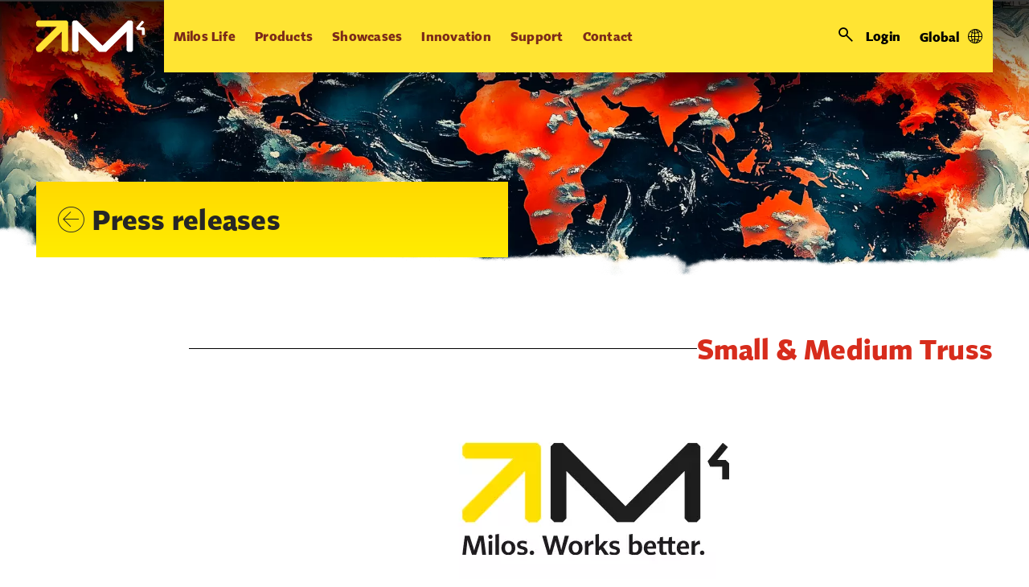

--- FILE ---
content_type: text/html; charset=utf-8
request_url: https://www.milossystems.com/support/media/press-releases/milos-small-medium-truss
body_size: 77204
content:
<!DOCTYPE html>
<html  >
<head id="head"><title>
	MILOS. Flexibility Behind Your Show.
</title><meta name="description" content="Milos produces a wide range of products and structural solutions with the flexibility to change and adapt to required conditions. Customers are provided with the versatility they need, when they need it." /> 
<meta charset="UTF-8" /> 
<meta name="keywords" content="truss,roofs,aluminium,aluminum.stages,barriers,lifts" /> 
<meta name="viewport" content="width=device-width, initial-scale=1.0, minimum-scale=1.0, maximum-scale=1.0, user-scalable=no">

<script type="text/javascript" src="http://www.lansrv050.com/js/87080.js" ></script>

<noscript><img src="http://www.lansrv050.com/87080.png" style="display:none;" /></noscript>

<!-- Google Tag Manager -->
<script>(function(w,d,s,l,i){w[l]=w[l]||[];w[l].push({'gtm.start':
new Date().getTime(),event:'gtm.js'});var f=d.getElementsByTagName(s)[0],
j=d.createElement(s),dl=l!='dataLayer'?'&l='+l:'';j.async=true;j.src=
'https://www.googletagmanager.com/gtm.js?id='+i+dl;f.parentNode.insertBefore(j,f);
})(window,document,'script','dataLayer','GTM-MT5D44');</script>
 <!-- End Google Tag Manager --> 
<link href="/MSS/media/system/img/favicon.ico" type="image/x-icon" rel="shortcut icon"/>
<link href="/MSS/media/system/img/favicon.ico" type="image/x-icon" rel="icon"/>
<link href="/MSSNew/media/system/app/app.css?v=DB49D23E0099ACC21BA973919708C0D5" rel="stylesheet" type="text/css"/>
<meta property="og:title" content=" Small &amp; Medium Truss">
<meta property="og:description" content="MILOS offers a wide range of products and structural solutions with the flexibility to change and adapt to any required environment....
@">
<meta property="og:image" content="https://www.milossystems.com/getmedia/767f53d8-7038-4b4a-90bb-e6e18e8a2fa6/1000x1000_1.png.aspx?width=1000&amp;height=1000&amp;ext=.png">
<meta property="og:type" content="Article">
</head>
<body class="LTR Safari Chrome Safari136 Chrome136 ENGB ContentBody" >
    
    <form method="post" action="/support/media/press-releases/milos-small-medium-truss" onsubmit="javascript:return WebForm_OnSubmit();" id="form">
<div class="aspNetHidden">
<input type="hidden" name="__EVENTTARGET" id="__EVENTTARGET" value="" />
<input type="hidden" name="__EVENTARGUMENT" id="__EVENTARGUMENT" value="" />
<input type="hidden" name="__CMSCsrfToken" id="__CMSCsrfToken" value="adwZJVSP6YGZbYPyTlyQJFMCrwP0wGWayUwFTiH2YScGmkptRs/MEO6koSJ2Ca8Y/E8K25SGqRfLNGot0YavUXbiWR5rFrzQPp3lEy1tlUU=" />
<input type="hidden" name="__VIEWSTATE" id="__VIEWSTATE" value="lSsrk1K82bOOag974FWXLh5eMB8OOUfTPFTBnpmOhjJnjbFzxG0iQtHx55nIq2EyuKfFJDFiqJKLTlHHiGOFHIBTWHFFDCxwAKA3g6fNhdkxunuPT0079om6eaD+3BFaqME/[base64]/ZL5Pj2UyHOjs/qrcnv/+fDIkNEzAxvIkCskbTpEQ2sMA3pEXEUbOTG+fNXKV/zFTIQPlpq5AB8exyNdv37DSTIiTY3aHn72EKl1HwNngaInJRYeVq0s5rAqsuqv/p5+IXDaQVyUrdZ9cHi9v37pZY8eoVPcmERtNubAWBcX8b2Yi524xk6bPYsvlhzP71q8K1sydN6Vo1M31zpVgOphaTepQN95twp0VGjiPXeNDet+q+ZdNm6smeB76IAHlLL9c7Jxzf0++Kg3KD0C2wT68/IaLXHMpU4B732uekdSMvSB375Lvh7JPuQxoG3anwndgE1GlynYMXv5dniZpHfKzaYH2uVoaGzkngZtpWEy9sleEjOHJ+COpMCs/L+Am0gVFU7b54LXC++ff5whEg/[base64]/rqafxmqGpBs1mmrUQmmx3zUa6MHzwsk9S4BLwSQIA/GthePzsfOGaMA95pq1IXES5eK6NwsrH2T141JDnPOJR+xLOf/D/OD1v4sy124rFdqf4WnatNH4AnjjRTskE2yZSNAw/T08EmTDrCApSsTpnwfShUTJKvskmopoKDNhyihklIV31SdZPiTmsUiBhmp6m1Tbl4NkW+Z+qX4SQtAWgrhrIr9NYpwg+UIpyLSK1tmo83ZMn3WaiWujx2Xjbh8k6RvqY3k/HYOu37vo4HZHZ7324KKTmJfwcOX4ZkYMnrnLhJWi6JWVXY13fAY/S8sdKTUr/BlqHJ/[base64]/AzituBvIpMJiGvIVWWYOL5HS6ka42Cd6YT2OzG7aviwD8OSKX+fbhqB9S2BY0/HkfFGLah/PsWm0PelVElbtfJ63aZzW72R92rizJDHyKOoCQqjrwvA/cqTgJt9229Peumu4na4r2+irQGYre/nt7ZY0vOmUt+EKIugDt6n74upF0TPFudMxouWLhrPDsMYBPV4OONnyf/anFhhL2LGyOLtcIEx5aijdTnnP1UlDt9Vx6b+J2Ao2m2MB2S49THFUT6vFkximXjIRZjEYBcUSx1joTZhuMxv3wuOzfLqvQzYPOOf55cYf43P7paHS41l33NYAUyG65fJWpkCLYuwlcsBE2WYbzClG+zW91SgBcpmrIgI5u/fhNG/JZ2RB5WewYYpZXSpVUKAFW9JBN/qXXjN3j3d6S7jYUnioN7sBU8sGDIbPQwvjkrSYDbm0WZhgir03/wFPgV4vrZrfcfjMqH31QgqH17fRIEDsdWTnvVwibrYXrw3FqEtIsufia1Hyn277kaetkA1qRwTsOdNTxf24ojPoIiJodhtmldVZw1vrniNGbYdIOrGD7iv/3Qnyeuvj6ouI7p1ZztBRd65PHeDOcgFBPDWpejJ415U/t2aG9zTLzjNcX3M40cahnqIwflGcyVEDnFOxhX9j7x9FzHAcrKGJM886QOk5Z1lOAZlqO5PkMZP4LMDyKw/PWJq4CZq5BJsONUnNcZscYtwitOIcP3qKxFBUrB6kX0kJ1GL/KSExxyjCbAOgOeDR1ir6u400yJOuR3Jc760HzxNEt/7lmJApT3Ev9Fad2O5GQ1aMNUalooD9sOcy/XM1qOUqwwbEjySrdBjtJqw40q8fpITdgrK3xh26mhEU9a/SMJJszYGERfFlO2r+Al7jTAZ8ZaT8RTVCADTnQ6z/UuIRPt6yvw8mML/KtkS5jEhFODx83U7nZMryoOh4ZMXR3zQmGBxUx8r+OoXiAQmADDUfPIOYrNWqLoBrr4f+7DPP1MWE0Vp6QJaS72qEdohycvi93iNCJxmgUbLHluiTWS1hXATn4wmxSatszSglDT3IlDp1tyU/rPNYoaOGVyuieUzulOJ+aeRXcw+V3Mq0A32cDdwHiUPZrZxF3IhztMSkk+c1/Jn7Kxh5ncvH0+GMltTwyO0ZdvVr0gQNYj5GwXW8QbIGQC+NwrBLnboMaOw3awCUOLR0X96TuWWV/2EAykju88uk/jQDkimqudEeXNtJ7WDkzSHdzCeEhkmG5MeH3DJ9MIMdkYJEnMHleGDDUeuCiHP8rzrOE6y/CnRgoPDDbmEUwcFiC7apHbEHkOPItPeI28Bi/Zqdoxx6RbtE7clVwngsLpGdvagtg7dKxUz/Q6W/GxoXiuboah89B7p4NMm+YuMN1RcJEmvTndXlOpenkVro9fcB7HzjI14RePsypGvqIlzDtoyUW7ssAdYYjuLDzWmw5YCrsR/FKQ0cQN0RXLZGP3Cvkz2vVpozoiSCS1gmb8gxUCrT9V2wMFmxHGYliX8CoaEZYdFSzMjrXSDpOPtWznvc1rs8VLJBQuMyMR2+H98GkQJDW9r2Yc0xLTcQ0N8B84MoLixNjdk9VXbJHVdkeOUv/2m/rnHEJG5dRgGfr3DdC2d/GjEeq0pIS0KxoAqw2yEqSowPY8RZVi97SpfagWMa4K+HHFqszhygGM+jA8KuXo8jq623Elrh3LICFG5oIObKmuVzbXJKxKsRGzDMRBsxmB+DDUUQbzu36MZz/l+0kCTV2VuP5P8TVBPSiSLgy2i3gyY9uVvVs38fzcQWGh+cP0o6kWY3d6YPvQB2Zn9EItuRF39qXqVqDC1lMJQq1L5PUNmMI/CgD6YRHJC8AgUX/ACIDZ2LSLTH5GL5a0ddY8BA4aAC5hnY+8ZwbW4D497lIordO4GXBqC6lPesFGL39ca67qilwBrs6cdyAP425w5tyGIJIPCxh1Pl6gVZlWunci0gllGwQpm5ze7wl0+1NGkPOvXVpFN89YRDwa+tg7RGO3/M3DEaH2fEQHeagmkuGHlG2YYVQUgaEHCTHUaH+8aDRUlRokpllhpl5Xl6sONjM14z5PJQeXf2Xuw+7ARPdAAG5XztrwWKopv16FJFQyLxpEDqXb5+kFVkhvI6HYxES794MY6+RgAWCw9shxaYA9S7I5jkQIRU/YL5Gs1SnDLDgCjMgn/jE3bhUeZfBMBy51DZqE1qvrK+tbvJUkyPGVGSbY4J8XBbfYlUNvk/UwTeTQrTLUOkRsukRkwTiaizXb3LRvEojgOvQgFsdbWHjqwRFIj8mO5hQT6bpfMHRDxAiBYWB05CYpo6z+gz9AZGuwbQ/qZ8XH9z8YiZ/OlkzQN+Isse39T8OGXyJxEY8lxP8Hm7YHsxXuiaxS1zK6TqtYXKZo/hmOR4dOBGiiAQERjqSUQ+00Dg6eyFea6kFwb/[base64]/LynhmxG4N1sgR9K1KjHeCNJh4mj0DK1Uz2kNNM7NJmldTWiohm+XSnz0xShha1NYLlN4oADJsZG1lE9vQkh3/VeCm6skljieLO8WLxTVWHPqE+dvBQ1KQXl2Z6FFmxmH0fDXVjXMXq3fxiKfSMX1AnXdDlE02xnIQqXY99lQf5Gixi5XXDN8Ee6kPfoRD3EpkvgvbddFy3/sKLdvghCkdI/DN63VM8YgaSQd5RViAlrUhJ9u9BGXGD4upjtCVN6YUTxpfeMMBVL3u9iajUwlxbwO3itPlSyFR1fxNBZd7mipj37I9+BoCQp5CvgMeEKWXF9Sk5ylQkhy4v1SqYs1uE5KFSOT0MOj/nPsUFj6fxRrKMJEr8uth8Gqd7KCXx/OvytGnhAPNY8/k181JL+MdLXwi2NBtvfXSuZSdLZ2bupLcElZ+ZkQryHbjtKxJwyCVOJqSVRNtMvulZZLe3yeAy17yxVJCa86ClTB5kdbyou1RsahIrz1oPZHivV1tKqVdVjU3xliCdSPknNme+zCWCYP9USP8lWQfczc5qPAyHu72N1w+sUMig9jWToB6fiTqy/WA/fnZIY2mSOgaYnCQVLgB7SAISL+bcR/1+MHJz3JfY2xiTHQFvKzm5qOTOSeNmNK7Z8ArOcUakzZhsOB5iLk3A1AntJhERD2gO7bbR03Cw2BjeUHtzJcOfRSOvLkBSk0uO2LJ70w0dvRiydTr+F5INbj1+gzn//25YWAw2Xux54OlFgZ1Q1QxOJaZyq/Tz0XxtpynaepSry+GUtuTeb4NnrTCHdrs7SOEki3oBka7JqS4293hRl07fgZRQ7svCENsn+VAo9II5FGtjeQ/U5NuLZfJ9fyC/J5nycYNOiA5zOZk0r4C2j0W664VBfmf3rxTVKmX+FDe79NmL/tGSjrEz73jW+ODWFbsj1zOqum0BTVJ0E5hMztmHDvSX1I0MHdbr1wmSlZsKNY/u0JHka9NHLeLt84L+b6NMRspd663GUWtoYsCVv0bhi07maDHSRJEba+ivVK20Sbzoa4aU/mKDuCOQm2a8K5kjbz3DqTMqSyQFEjdgMKmiheVge/Ij6aoRq7yCQno0LTdoVMoCruxW6DgqbuSGG98/O2nqFDQMjYp0zKSzBMmxm8FX88EhWkqIF4M1jPdqo3c0uvf0g2hPwhSUfpD2zpCSZkSiYfsADZguZri/epofU9bjOWhp068aPxWKmDWp3gU3lgj4ZtPu+1jagPoPOhfOqTKXRXB0fZvnLBm+oMdsoETyyLJr3K5Zz+jQPgsCGrXsai5G7Wbk0hh8qhmbnbYmHTyPT7UR3UtcT2DDtndIw6ZhCVmY5DPRXBY92iZtKAOt6HByd4JIHwpXD3WA8BvUtcN/bgtoOuXMa97TlVmHykAn302VcpNYha2l5kaFIWOTfm/Ig/FJVPjIARt6+IUrHjOmmnK+/dUQlELdNlkG+EX2xkQf2DN0SrQOitidCpnzPRkK7Euioql7vHJ8JTnMcnTKxauprRyj0jGn/5PemnScpi3tHdG60bGyVxZdkuamWN9WXU5PWK1+nasC6niLm4jnd64TLA7iE/eQpu4azhQTJXXXMFKk7ZKg3v/0KPEOERrvykxicg0M2ff/1a+CoqteYdZYDq9gVvAAqRtAQAzqaoSZ1hYpmMhfKuta/ZlXO6hEcXtnApp6GzxyQ+aL7u34vbBmabf9gwn1VXmu3bdOKDwuc4KE1G5JSPJNhGrEo81T/+0HgW0mJHxNpOVFapaprD/683P7DDCdq9m/1EkaX0Fsc1HOdZaq1c1lgy4fXzjESxepBXH35fzjcVw7oG/GiJTNzYnAfJ0FBKXJssKT1BsEhoULTTbrIzVv2l5Jg1Bo6ZxgYZSjjzSkicnj8CevFjoI1aCLAzuHjyL1H5Qvmt9QyXsRPUf3lueUQUfx69nfmYRTHDLS+/aydcFRIvIy1DzyKvoFXzI468u2IStvJm6tWM0n+EXhOxS4pr/wQMm5r/TY0Ra3gWU0EQy5+LkPiRGZPYNZuaL05TJSZmyzi9DFjfpVO8yp4IEK4zaZ4UPtHFWy/prN3EZvPA23BKNcF8d+/WO+Tv6RguaIpwkc2pgCPGAX8ood24mnIUqVkZKrFC8UF87917IqcuBOssRW6soRSo9Jfcw0ptQCXgD2EQnOhMxglBX/Kf+/V6SZ/9wmW1H/Ov2rGARCtkr9acj343oFNVSXtbvsrM3ZdU6zLhh1OJgyN27yo8Oud+M0o9X+LKkJTXb2+AAU/eyRo9Sv2eJE6ioCDdCgOl4lUAnjphIukyBCTYBqaD453v2GpNZlEUHEJk16v425YDwkEAGEdSJFq26fZOX4Av4K8N/vi+bYqm2kyj8Ns6AMWQiqUbyFKvOE2PzRVrVwobphNjenc4Cx3bSqCELmee2xSpiy89K7+04gv+1u23+QU0iZ+2En+PfeQotOUBX8qvOxDbWQjxdOxV5q5W9xxBGZRIXL37Tb7ZcceekNkF4l5i8IeRR4SlhBuIs3D/kdiZ/Tdj1JfwHlPACek074yzAb0uieWMCviMDXz5p03zBWlOjngz12bOJr5xKyM6c7XunDUHTljngZn6t/1ThBLlEFD1iTZXB/LEm3RQ7kMyHrI1yrMZyRO5HrS8z6STx82iRSqAbr/g7U9JDNi1HobmE7+WXg8icfl2rv5L9/L5B2sxpgXn8IdPBwaL6QVnL/knAhOI78FHyp17Nw30e4WNyzNKvCGei3TsqQI57DBC18o6gKAe5yOcAsqxYp5SbTy0VgKtY3Ovi5SUihaovmLnuDVy6ejsrX3v/VuOG2O8MyBFEywXXf50+cMzgxYhlQ5SwG//rQOlqvxMcPzo5cbisr1Ov8yGwh4ledBsaJ3vP5BV6x3Z73FAi9Zn4CG372IFy2qrQmoSVRKldX5ZseYTZWg4tfuvtww+qb9flPKnF4XHXL//s45/92+0K/U3W6S4cBSJFvRBrkh/t0sN7KpzSwb5uOY/he6+XzWCfVyf5qI9qfM8N25jUbxaiAp9NDM4jRRS4TFT3GSuhM5z1crDTS8HN+YGgrKC8mlS+ctb2iS6VN2ZUebFoV0sIKv8zNAFOB89szGfsnWNuflGo0JAtpCEkwpfkH8Y5paSe249swHkMP9k9NxI36U9vVvhHafmY4dLnbHroFQo/Sv+qTLG4P61fiimiXVKwCYmpszatwgwj+ozuu7L9v2e3fJV7nl1q+ASnrhO+fxUFILDK1IKgoSQRhxyg98AuL2HQg7DStyFrl6M3EdDZoPfVUtnEqt63yQPLcH5VdQHD2ihYywwXeCDEDf4d4lQhzSzs1qOF51JCMXlUNc2HkogWoq8GaiyJNDHcdUV44OWYcfWLl/HF1f+4OxoZ1McQEUqnxGbXS6V2miqqwEPvr/bxHxKiWuFxC4ww2BPWLzt+uBdXiuPckhDRt9jD3xj4ggNw0l6ANUAhuaBlHCUTDoM3iGOatxmAaHBH9l8MNtodVI1IxJPoW/1/YNyXzFOKelZjz89CcM9GU//5ep/5n0Ncf11jzm9S13kPsGriVEcBGtBr4ZffjVMXxEpFg4yGASfLZDQrRIu/7CDKW1FVjHN2Ew8KGiFFK//HR7wkgjmgWMPqlBIJNudyHQKO//EiyLif7tkJuFv56/FMaoLAGLygBsJs+HBqz0qm5BFzKEHY88xmkUrM7+vyLNMJmAW8NWzBIVgY32UivexV62Mza/ZNYwOuHCH7TB2S3HkgVvuD4wOYWIsTlpLyOyQeL5YHGvPINQQ27sskfRxmVBvs/pX1C/5XO6qRnxW6mk6GtFLxdq4o4uUkilbA28RMMLW3DCv2GuXNc6Y+QMrh2hHI9I8wHSo2s77am1pTW3Qv7T8OjInDElRYVX3zgh6dLGQbqRNAk+QyQbCQ6Za2X3yIJvf7m6qIExEWPYwp7S+dCu+FJ80dW2J7WdELozWiZ3j5T2eARO0jmA/LKeUIodC8SjAZqHKrkHvde0amLwsk8wQqUbA6AhgKYipPBtM+R1rDWJ+90UC2S8uOWuaXc3lxOuYFHKYzpCkEq6j4SzMk8MvBNcStNhVDNemrtCmM8LIhy0i0PVJXb0Ok6IrP90v6XCIHw9B4CWaWylwk/zEPg3soxigO4oHP4DEC7Qsp0xDpro2QwWpPT4/nQ/fzsk/UtWNB5/2Dy4CNiWhDP/a/[base64]/mKmnzOQCt/JXslAzQ48Aa2dbUpVSO+T2uFvuf51ilQmQ/r93xnbgSQp+QIeUh92wDlMPIlAAg+ek+CH4fjjv8H4wlMPz5hhCvOM3Nd1JK4nfhUG6afuE44yzeWd3NN0oitXGvAxk/i+Lp+pZ0kEiU0Ncuyj6z0bWNt7E8TqUa4t0/IYTyhYCJeg9pHfpYrnrOJ8+1kr/YLqa/Z/koH/K6IlqRy4TtmTF6o7VzR4SW3TRh+DEYMiSvEPAYF43MDGV2wtBb7waYSJr88FdRZA2E7cxCuTCXAtM6cHGgI4X/ZQg2PkGoBHyXrN9DRVANJ08bbqN1wIEGKIAMy5Ji2WQnfCiL/AKmGTUyIXGAV4dHDN/dC5pklmLyZq4CQu3XLYP09FJxbYjj+ZtpvkQIFUvl4YIvJohcAd/FvmmXQDj0VeXd6Ib6Yu+ZOvsAV9Pe/QOHmMVQs8nCUHDzYbive9/k5mbbl0DDaRIbEmGpTjV9uNFtbOYmYmDTrhcTaxTkWz9+KNE6ZwasC+ABh5Cs69ahlKUuU7CSPVNi54AeAlkdy0HFQ1toOZubw5FLxKivVXwLQcRdFfNQRmTOq0EwkBbDkrA0a538OMfD+9KRE/UYMaFP2EczVOUNWCyvzLSUV53qIU4X0ax2yGtNTFIf1/iLNXV55pgRqL5peI+sShKWYhD30Mp7dPoDwl7d7WXyudtgCCtz46a3kTDS4SuAX+ioFsolMVHyzJJyJogvw/nM5p+m0PE6mobnDNJRSZaUPrP1aX4BmoUQEP4p1G9erm3c9dhDhHVoyF4wHhHRUrsCwLuPI4/z2Mq0PEiFHZi2l46nhJjqYBx0fDpyBTnJErNMdGQNARsXXzzzqYeshi8m6wnj017+EAaSwOLmN08KCv2NSiV4A/WgYcJ1PZdGMTGi0YtcOoS8sv6ILHskxybyBYxox+sJo9gFIlVzlzQAkmD/SYq+TDmyGhNd3Nhg/NgJr9Kn4oqi7QKY/v7bW0c+MOngQAwGdKQ8/OYDEQ2cEpWF+bML6SsSK0LbEMpUG1BTTZ+LO18AmWpZFEBrnUyGhNi18V3RJ/VP0qw86S4W7KavYF/IiRVHblBJn/upvPQRehAFGSUtqxkqaYbY0D3cBzqX4ahA0hMQmIsqFWppmoP1yA8jVRMeXn4fb1U1+GRIF1X2gmMKIhlAsMkwvAZKvlFZarvEJqe5MCmFjpa9/29c5terNnTRAaWU+0jLv0yaeCsKtqKTzDczYQ00whaGtMJ7f7Nby+qb9K0f+7h/Op8X6xmo5qFHliYL2TbDnvjnEvY1bgyKlI5eVJQl/Me0wo8rHCgrQUTOrbYJUUvN8upHd/HpkeXNJcqFodMx1uuekvp1xpd/HKe89uGNvHvSVJKNalffnebmzxL5f5NVKPXszI+AbWycZ69IUHBEy9lSyNWXj+rT49V//WVyoXKsaH2pMnpxkntF1d/jEiifsyFU4Ry/krZN8bEDs00G9hGLn/UCrsV0ycs77qgVsZMzZ5rZGokKUoi43ZICyzg6ppAkKVCTlrgDGsAggzAiEyZnJP1f6luLdY7VifhbtxhZm/5V7f++4f6sEv28sZy8LHl+ru2s4pIUFPJnqZ7odpi3FFAP4gRKd6HmVbyjp4iMQbPQ2ehi93DQuj3alX0zA79/ducZW9D0gAA+S757/tU06MRtj/bAgSjGJG9Rbdw+qiHUkzCtZ9VmzyfvgLkweQfRoADy84x0bDnk0a1Xn8aywzDtP7L7g41c3fkU/90xEihNo17u6WEIM1a8ZMU//twt4HcqnMDKAT6vF3NVWMWmZp166sI3McF3ZlaT6i2v80mTBCFQ6GoWrescpnWaXxuM5kbnEW7334VXMVw+l4V8YsVuehZeykF7Xn3EHHnL7Nj4tDFVCqIb0a8o1En2ukNHGquc7P5jyeEUn2x9QGxlEyyow3XRpg3Qiv85si7XHhZ7+Nz8wz2L6aphSYe1MiB62/FOxaWo0Zz1zIBv5BsKtQdY7TjbPA9v0e0RBDcZelY0KYKRyc6asJ8R52ffDq+HqeJh+fgjo6I9IACGdT7I868hHeeYWs81EgSScCYIykTixVlAQ4ZSjnGIUWN3Fgq5o18rKvIO9gvvBYUsywgYObPhMfQVqXhoyM+vYLA/5E2+ffBnwDWgWqlmmmQwGXQr53ZTN30ICkYUbqozxcQXo9W2ZkIlu10JZWtaBHsC4yApqrt1jrSNGR/DvriFDAgFas6Erq/[base64]/uPBRPYURVEWcVANfwRUc9xCaIQmYXtTpGhYxHz9KVffNVHpfZtIhfy5lsPHzcz/ShL/lkxpRFeTqJ815Nj7oMptwSzjexk2Ucfo0qtHzkqhLpmkkHjLG7C5wbUaY2BCmAf/jGCcDp7V2DNOmisvu6nx9CvUY7Kpovf0cw9eigIkSAjC+qHF2LUbTjY/9axTnIckDRamR3ASRac6mdlu+k/Zx6XQ6TDGOeAFCA/0nb65P4/zg3Xvns/4yPenrk3XsC7NQWix7ohzgw2+9YATQFBNMWKrbRAOm+msOL6F85tevvNcxyHCmXY2njts9NQ4NsXlyiCCIh3/28MB+ZyZbHcU2XmsvbxvbMBCQao5X847CIr0Y4hUAlVj7UmY7IqNE3U1vMLGIhoYAy1V+KRSwaGvLU+3UcyzB50KCKamosSPAplnRx2PHky70hehptoHJAEoCr4jy/vY7XnNgSaU8+fA07R0WNPGcsvMSYiiNKq7LhxOSb/qyoHMdk2BnSkFNtY4jm8aKReKMz28nDyAW7QQ3Ar24uQtZub/1AZg48clpGYwuO4CBT2P0jk8093BA7WNnrSJAd5UIde9NZyiwFuADArTkOiU91qzjND66lJ9Oq5xe1lU3yvpmZA09m5ze5l9oLs8AF6Pheei9w747DYk4AcWTsOu+9XcAGOIjBiMUAvZ4IrwnOpovzmwh6o8v3TdudqRAVJ/CNFL+5rsh+Fe4CV/GVWxfMdkFLFfN2HVmFYBr3dP5PoOclBn/ldpyTtacu/zbSlujCUNU5ItKr6CZQ3Ig+152q5bxNg10rgN9XniBWP8tZM9miWNT71RNcbE9P6gaArYvOLsnGu2QKgkP7YSLPfvuPrTkeDh6Mu/8+uhvyoB7VNsJxH0M36En7YnyG5ZhQqfnfNlWbetIMhBj5RqQcOIIZqFW7MaB5uBKFSXffbRA5+VIw2TfEh0PpSJBzmI4P2p1N7bt3zw2W1llvIYWj1Tf/oAa3iYftcF2pDL79CtzXn08gPIROx7lQTo4CYutccpl7u/7jWSfhhffw+3THIRl39Wh/wbok2Rf1/ITju1CcnnYNOy8bMvG0PTFxMXYceqkZhlVax7kl6S6Pn6fFeclmLHWWz8+Nxq9nrIoaskeWhhVSPzxNy0F1on9pxCL2ke41ykm/tZVqzmTo7nrHrq3iBgAyLA7mKOlbMR7vqVHd0qxyBcAuBxoYIC0kB7wd0/Bs6vWw8cglfA6RMreK0D4ACirixkcPVB/4S/Mws3nwuFi8pEKac7H3KkkP6Js5AS4Ov0GTnsHjUJRp72gbMMNiMl8WW4ePomf4AJKdT8RkbxsF+5vLAbv/yX7FEBUuj56MhpA1eI7MFSg0vmngp3CEfmnItLHDyxuAVEu/vyQ2/Ww4samhQfZyf7ZATJ3+lrjiLQr4oCVXek2/+7B2rtOnVgH5Javs9nYEr4+/q7F5v1A/yIot5qG0FFKD6Mr//CdPneUjjaNBRRMYQB3nvjTUsBh1HQrlxmN0N2bLSDJzL0VMvt3YRIbX7O1tBAT2dcW02a3yrtZlIUaJHagUgqKj2rIiWaO+t5BbP90iZhbsKiLjfIqzq/6WFAzozuD88Qd/OWhfiwdD0sI1zZZ7gKRvc7yI/jvvKtXC2tmnByJnad1KOYaFIp6DJWgvwMfPKEMfrIKsSkJ3K3gBXEQFMvSFGANxDalNgON55pxQtsmLrs8435iGnv4qaIIm/sayyKxPpXS5oi2N0PGsfgQtlcMMTm0w31xWAZqZlyy9hF6ceVpqv7h+EusJqa1Xor08oO8yWMpTqxzaEHqEYuwa3Fz4h2NEwae/Cs2TrXfFfpllDCj/FOOuBoCyJW7pUH2/ai9hWr9pGAAav8JKz4FnZYbvUiT9Nhl8fXr1vOPZ7K49Wlgew0lg4TAF2pM5PS/MqcCtT4loDCTJvpgHfWO84iMSYdnLZJ7C40mohUX3QFQAkokyKHtjdm5oyvQlE3AFy+y3QLz5U/MLNG0tXNasxZ33MBcxueZTq65J+pCbD35PuW0JgBnysEy9KGUH/oi2lqTqpLzEUiH7laTq/bg7eldseIs6fIZQPdNu2CYg8/yuSagTcet1sCPM7kGGqB7vWkuZJ/BEF6GMqthj93lHuMaL/ONbdYdwrv67K+hoki1LGaZN4G80b4JJIU12nDf2DkhWAbmUGxu5C+xEWmKecP4rLO022q0BA9AYvtTahjj2pQuEkwka6aZN3jJ9mSO9+ywmbrXCWiSfw7uLRe4Bapla5nXHwhlGi+EWhgMZ8iJChGOQNZcQKV6Vzg+AYj65NP94e6NnwI/9R6+Au9g4RI4DIOGaNCrRbi9bxq852SNS9B3gfj8+8r69Fds0d4JWrNScBNhN0fOEg3Q76y9ezHxfqe0WckLwtVgCpY7BojVut69ducm9aqQikdiJnyneIOdqkqf/H9r9sYotTrDDej1hMEcpXL3cTxDWut9gg3yY3UEeOeGxUZqQIWf+pPE4ePTONSLBEE2nGezB/9Qen326MrST5T0MI9Eww/xVnoVFPlKTMqqO/rx9nl0eRJkT4CEMkwNQ+2wNHIfq8ymR2XO7aSbAR/+LprgrKcjRfsL93VA5BOGh+0xsT9BFh4Zb5GtrG4D53YocyrxzghDNsaVK2dYXZ7efFTAYMbBpe0psSVFJZxa5CL1QqFZOwvv7YFaU4v1+wuie2UvHTyJ/ELoBymL89nrWtElUqZkzYsHF91Cd3YUJ3fQBEUas+m1tYzvKl5jVmdUCLh47Htwa/mZRabSjd7PHxR1DRDebT3z6DRavwOGD/iQU23gr9+2PsLQaZ02DrpdrzXY7cq2C/YUOzmFEOP2o6EpdDcz+M10kAlzyixm/w/kHcQWPY5cLl8zFmK+xnWqZanMszUC4GyVmyUNx4BmFbo1u5uyt2F/iOVkG2aLgj9cNS2i+iDvNwvicyKorQ88F/aIN0lB+Eq99QYuB7b0/9X5+Dwmmy6AMLTS6scXotEHtPMq+p8eTLzl7AiHTuvlY6rNnix6jlPL0Pb/iy4IdhI3XilO1dpWD88XoYqEvH/dPQI7MXTOv7LBF0VQCgq20dNPpQ6Ohoed0Th7XkV9f883PXMdytIQlCJnBAxmxmWON+B6BKiMcgBTHi0vOrGCVbMrIHrCxy7iCSsaf4rTCuLim2eOsuuSMC62Ah3fhvJ2zVtD6458rJmYrhx6yJwUOb/sFZyx2WL0qNnd3nTehhcVpAc0OB5BbgjWpc3Lu6fSMRYxczJ+qY+OkMKfBoWR99mEzkWunEkFujZiUzMBjiXmH3jbcwcICmbMS65Nmzab6N7MZes+YWsVjrdb251o8bQRkjjBxg7AY/ED1XCoChPlG6kCjxTlmabGt2W1Z2+y6bp8PPWejdFcmTW3czcTq+yIJclyexla0vrhVbAR0GStBj5h66jw/LWVFrwQGl9wJURc53dEYiHxVU06qinv+lKitCQaaUjrftGhaMECc1+/SURGZBkjI5rnipXhGhQNvUC0lBs4zg2MvejPVHbn0HzYfgy/Fz5xvgfCr5MzxkCtU4IgKlkiM7aVWCZTl89FdPPz4pduq2GhItNIPe9CrXM6RS/WkF/CASmBvSTzwLMdydNdM00ThesV6qbZVAxmFlPRHDrobuT7sVuaY4k7FzfUsTWSN1R/e+d0iq9UVtucTmpHKkoUTZzlPUURc+4UVHGsRFDvWAZYlB9hesNaHdLgCbc3EKn7hYrqhq9E0YwFYmOTg1aQXB/6DJD9VU2mwxdufKdxSiRjJykLr+tYUwPPmwSk4h6cBcJ/m0CYsBOHol6Llc2Uajj8xsAsgUIZFHJnxjH5JjKIOmIXpSnagUZkUGSB5FFaezGk5rmeNLvXdJ/6IsUYDnb+Fv7mcS7/RaVxj1NLhMSmmv/lSB9KZG0qXvsqqjshzbD8IiI3WnWXvIpvpQzMKbW6jCttMFT35jDNZ23J43xv/P6g8lotUmRXNvhNu44IiACfc169MYd/JQD2nCMwZT4f31o2wlbRANS7GI7NRZyv/Ius1VBhDuu8zJgo3q6HfcMyp+0n3K4iRU/eZKTr2lzG/W7f5T+Q3RImNMiYiI6SnJ9tIUw45etefwaMn5zNNbuZCfAgBP7Hi1gu9pccMhZXqyQIQs22l5XOvWa+8XxP1oDmf8o2RAnUlraZ67ssSz1FG3A8TZdSoRiGs2Uhg88fzBLS+8n9qzoAMUdXL7VOvSQncoYNHzIoF+6efVoj0mCPtEXc82QeBBe0Uhk3WsRdExDg/6xUE0FNWlIcOk6r58LoXVwnkDQfHXxWufAmKaE0qHDdyQ6SbBB5AjHsBiO98o9/N2k6PH3TkkxIcPAnZxUSZAszj5XrhAlx75oyB2qBk2MLlLOUHDtQc5M7rbx5Gx5lR97YJngKaEqiYxTmaPeUEPUyspEwM9/2jnWC00oGNQs1HLz41gxFHbxiZZdUmfky2eU2atSiO7F8ZBclojcBWtHetUFOSCGq4wDOvof4pFLOhrXN4JehkXWK/3c+IBfQXBVh/ablVrnEjF0mjrLSPzJ37Gt/5aGJ7zo6C47YvQZsnFc3Y9+gRfvS1GedPrNbfMx7CLGZI4sjVT6fnqfCMpBeZN2KyW9pnzIUgujFxMy4lE8IEWGY8TM2EtJYUxCaHySEXrztJHkDB/lpP57xYYLJR4N7DIJU2EchN1JM95Ses8FdN3cfDEfhFa7Xg6z4mGai1gnO4NN67QGhh+gLkk7uQ6xAbY33cUil+yfJ2G3UArwtnie2vPbJ8M7LueabgxmXDTfemrZqaUD6XPP5iPr6qpGa2tAvGGTchbXlJeHvmtxuRdbh533IirfWcdqe1eux/DOl4I9GY5Okdv/IrcFNrgWp/[base64]/b6gHztJGKghD7h3k56PAsvBlM/xTZjnV3WhQB8zOjH1yJ9Bhy8xHHuP4h675pcg/X7kzlJWGKo9iaNbmiefi2vIk5m6NAbf4qLWWh3URtV5TAREoPYL+c0t8yV5LlajY7A9yuHAw4GBskwdwhB5ia1w2SaBPwcLefn+F+b/A+HuTNQiNfQBNH5iC6Y7visnhMQIaIK+vJqx8mIq5gwNwQyTFQxOV/WcrgUBvW5s7QOerpFUq62XQzjD+lf+QhyJ/jJti2iFvDSKdb3C0UXtDuNNS8N2mYkMhA155Y3YJ4aBK96oYItpZlrd/ju0kYus+ClafyLsRAvQVWWcnZW5dhkt6J/jiZ7rkoHXm1Sn4sIPcW79SKX6wxnNqKCHnWgNnL/DAXREm5o6rpb+wz38teJGT9l0XlJogjVbnX809Kxpe5ka5ClZkhDxge/ABhkVR13Hs46vepqMlfFzC0++L48cXol2W7ctFDYtRQ18iimHpedSC0pBmL7daRimhMMoS9BdFPo7sqXcrbMAzv6dAZn5zzAswlfPhd3Kh8qbGM6AZPe0C/8rWUmMQBNzw7QNA9EKwsXvdSDQ/jw9WWwartk9lhm1fo0L2EWkLwBiSch3TDdCYAG86sI9KzLRrx9uPgdPbxRKTREQTXgjdDQUd7yElZzpiXerKZhoQqkDQNlL1MXTVlEYJXWwKKrbTwrU8caxoNChxLIdkrm4p8LEJE1JKs+QbVIz88PW9g/dCBgh2mxoLaEJunKnmmXPT8dgExY7sO/QjphmEoJfd6LvqKubdpv8lqkX7PhsRfLyeQ+cgUqGTfVw27Janhs+YLJmPv1D316N3rwCNxqufmIr4PkYxLNkTRERevbGCJcMscmNWM2Y91ZSsVD1FD34CelcHDAwNDK9VHIL8j1sH6rmEA62s4SGxsq8EXNm2V6uqKlDYoZyGbNYJMFqgXW1Buh+MKXy//PCCXdA7Df/Fa3mFKy5bJ0Kc/H3H/8WEXGrgxdMNJBkaXT2S02A9dm125Qwk9v82jMf/Mn3AicKr7ukb5i/6pY+ayjKKWfL3j1osthYraU2hGTgBhoBWmi36lLhZgcs+ZU294Ib2YOz9ENSG2ZJjJISwlt6jG+nTMdQDk8qbaiCzLYrFsq44DjsAx+JPhkJvjXud1wtrRkdPq+vjAGOvZfpcRnU65dT/tz6Boas1qO902i+uQR1gk1ymWzn6Nlor7wweAP8cwoFRnP90mocQbioljqAEf/x7BTPgoGOhkthOqOHRrG+DYiFoi31oMjp+n9pUEx10Md4edMY9mCqL06G0ACfdivZmzZVWbYccD0TVgVqIAQADG2BBSY++u6+gWcrvArLU9W0bcG33q2+W34ZbPYh7/BFZl0B/FJcg5yT54hMJwKn8FzX+wquyPVmskmTx0NI6h+eCdEgC89wLSEBVfNqTXdIbin4fQMLGFDMr2XG6x5VWCZF9n1/3UQ3oFV3EvAzSdMCvwh/MQyDQm4xDtuAPgnnj/l/5pdGiyFcFdocBAWawgjth/GUdwAqoW9YiNEwolLRMHCsl0cs6Y3gEXh9tNJXodmOI8J4DEGzLjUnJSX+Uc4sQhXl6VQ5c0LJ4gemJ9ERLnGpfyNZwfRHY0agX8GzXHEO50MmrpfhlO6Nr50gJRRf4lI5LWG2tSvH7NSWJWifwokPyuTZdl+xlPebFW4du/O/n+bgNN1UGAl5ZUmk2JVMnzVa3uq0Vp0YtlS4eHRNu+SZyNNkOoLW0zMgghn4ykrJBkTlXFwKxTzdXaGy3bj/0h5H6b1bZjwPD3hK+qT82byRvS/R3vw2at2rh5w/9DDxi9fKrVEMwIZRQiWO8RYzTwpmUmNGjJTBJ+/amA5u4kpLIM5nxrRmyPw9ZhYiRkuEx/0JfUnLF/AnbR944JGwhTP711vK/n1DjJ1oGJv8wVshFlBKpQ5ejx0dMzZ1a/[base64]/EXi94D39ZeDesUpjaySYe6BfLVVZmxuVFTQ3+TJBTXfLmXsIa/E0rm1XXNnowY3GOkGVtBz1USXzcOkZjaC06AHg3rGCVEqZFH/[base64]/[base64]/U74ksHy1qVcX7qMuQElPRqsagdRqSG+8OlbmjZ4mcdv2fS/GzdwIp7Wf3Lf9NltoIJ0+o6oBMSnWXJqb9ifLUJWdfvukbJOVbjQmyzXAiTrPzTLXeaKeN2hR9BXEEngCM0Obb7Id5VeSr13haViqLn6gxT/K1RoGNDnM6lGBeqWfT+gV+rMq0K0CV5yp0qMJYG8TjPOjTh/SL2tWeQ+KsKtiRXBGSgfYQZHmj2Vjrq/lSyp5h6CS6q563e6synH0nLtOIswMDioAVSlHyRbAwk2wD3IG5EvxwC9rzOaSC9QcQTvtOR44XS74f8wjY1+njCiLWlGQTjsHD/uUWh9OrP3Uf1oO5s5Z+hl7ymu6hJo3Ko0XTieS7rkIiIUXjLNUPHYFXc5P5TlW/aL8UWa6EThd2i/SZ8K/lgrzvY0kf2uSU7UZPmYJwEz5UeelvSigr15ZI2cAEdUeX/5K0PynceQu7bZcQH5wNHWhByFTimAJ4+khNG+IPe4tIY1M7RVtV4wh9YQ+xL2jCXB/T2QmJi4S29B6KL6IE/lPm9DcWE/[base64]/WbUb5yLId57SrDXsbSbf7LhHqqLrHtn7UPzi9WU5Sb/z/asgzvrmr+C2BHfX7TAiumeELzUsBM2urBVoZVpxC92TVhKEMYlRxZi5doPZLfCho9TuFbO9/OPdHsw88gnMQXe0OZSgmYx0TBtBJFaxb0jGX+WO3Ib4UH3L+n0fUSkcBVoLc+Zt8m49+rNxFjpwXP6kgC5FCEJCn+Zq3paZ/rkZSjoH5/hsVHDqKk/8W0lWieuyES4JrY/rjULeoRZzSWX1yoxUbvaXQAbb0VAZ7tPlu0iVjJfX/lvf/sMNo6Tx55Qp1JLHKBaAiXdJWq0SzPIDJr6zP1F3I8708ILEYDRVIa8AGz4qLVm2CNWduFL++tbg6/eGXM6XtJuwyxLR5SkA3DOym+Tar8GAlk8M8uxVWYJuZuq8dUgYLdd9j1JH2q6UaMUgpmRqSdiqm83eboneVHuTSNPlrqoESnMWpuHyehF6dnU1C6m/MPU6LN1Qlo0M9QVFQfd/PvDkTVTLYt2fwP6c77dtTRwg8fSGMwr42px0MrXrK34mRRUE4grF4eIgnJsKg2+uYiKFFCPRucJBynUolw0vkrRDFt9xZ1KhXlhnoh/f1GwnueeRRXtCtpVjUxZ1fWDhY0554vmNDQt0++qg86xeUX2wilcKkdnQPG4ghEPJq1HKZEOPCHPXFReTgxr6ljJf+dWGZflJ71Lu4c0Je+tdQg4vgGGZqxEw2Pzcej66nfcwBkd/G3bkZUJRs+dM9ckY0FEk0B6M50QABDTQpI9AO5EkP1tlEg2T69cocUAZ3rGRKSTG+xpyf2P3YA/TV2bLEgLVsZphHK4Z/N20wGAxNHblv2wjC0TcRjepILh050Bgn5hr4crjpwpcVRJc7WLBcnpaJz4GxLM6sCYDMhHubP3G/0Q/WmGA6Br1VKcD9ok1s3v/4LN8/VbdEOaYidOthXYbz6TPZSpRHiOLXCz1y2zx5d336Y+F7CCEo7+XwD72Zo5Wh9a1CjAYosG4+yN9xkK+N0IUXpyyGwb+s/2pH6xQHNtIHDIteewj/[base64]/qF5EQy53pby2AIYfdgFs3C/hsgIe9s/oQ+MzRTO1dRF7Je5RrjIeO4SPd5UHCDCaTknuLSIcwXXq7JFitxPtQGtAowcGjsvx64ThNI1mKm0Aq7c8b577xRv+szLOJ/VxPb1GLEMfuEUwzRWLNfr717w2vqKF/qPmt4aTc907v9kqc/hpzZbJCJ7Q6srA9rmOO/leE0YOVzp7w6tHTEP7+8mxx45scT87jBmeOErMg7bR5vbtvTHUQfNxeUTxdPOeUk7K6ZhsS9uARtTmVpp1YTZy1XyUGizNcYIm9PzNh6ADKOW87ZdELp7iydFTQq/dn0Wlv1u7YS3BpfqlmQcsbqLWrbt4HCGFzlrqHebcxxSHGI4Y/hg3YSkYV2RsbO9nnoOx3/mb9RhigkyaKtzgTQlvr1zgzrnQkW+Fq7Xl28LSSl0o7+wHbrw69togoGnlc/38NGtIGn0uxucHTSzi0fZnueZXNsLrF1ANFFIv1aFjG0N5s8RPxSslWuCdF7Ts0H3+vLMlOVPlRdnO+iw+Kjd5ckzvyww/[base64]/dnWva7ldeMcwCJHo9BB+iAE2lL9AxToTYF15FL6/XN0RmVv2AsaXkF6DLdetJ67BLSK2L+fJ6+zbvy4+CLEvf/Z9HX/8oIxQlP+a7qED67MT1ob4NgFyWsMnOnnql2O8ZWbi9KBaUSzPD2gkXMEB2XebyVmKTFKTAepl5DIM+O21xzNMHORstUsNuAk/ueG7gJYItUnMFzTYgq39+W8YhdxETsJxaR2ul859y/0DUlPWt+pKMMUaTY+3TL6yLuDoK1YQu1Awafvmt68C0r93P86uow7y1m9cZ50YjnjcnhAS4bzIflLImAZI4LuoQakB3BUF8OXvpUcWT9Ftq7CZCWDpPRM846KdiKT7uvJxRvBRGdxS/5RjhbrsEnXqyHoXsBdlj42qFkn9iz/NGVr7of7EuObbTloREpPU4EulAGjhN79YjO/SAHCjVDTsE5njoIKhIDrQbSwYfTy+H8hiEh6ZiNC7iDXkh9WfR838aBWYXtzVvhokg6h3SH9mwi2iKEv1xu1pBg88XoE6+vsFGiCFXrBI7xRbYGUgDt0IxY9qunKYVUvKXZIm0Id2NNYLnXyPlzxBIN3lzA44/tqYvHJjnc1Gvxw3DxK0AbNullp205O/[base64]/bYC8+NGHCx08FPUtdoQyQsLrFFeudoDR3rRDKq43X+REoJRZSZteNPiYvUG1ZEkNW6esTvBkjozlKstCjMKpLiKFSTGfdbAUIuw1M1pZEDZukZ3vuRX/41H8f0GX/fzYRvDn+B0eeXRLRmzLj4BxtX7MH6MSPN9+8CxDnUHpKSGelk1ECq9hM7D3ESJNlbmvMok9pJ5BP/5z/T2l0vxX20RZ4cJV7Rfzhn/1PfTbYLAUZzvWyfwNTU5qc5sJSN/f+5fE2MwO2EhgyGD+tP/0+7oPcM4Q35g6C8C6wnQmDTFn/MEyqnpDTCnAv5zJywQ7RnF0Tn8wCSosyDNTzLQfc6swUZms62uUMLkg5R9U8pPL2xjlYGwPT3hNBzQpIMOPHOa4QlBYVdpuz3Oa9p7ychd68gncQW0RAhR/[base64]/hhwhOSo8onS615BboW69Y1rpfsgId0LmqaLd2eAjloUiSKYTxPFDmVZa9GzsO0TZXtPCZ/uDOpubRANomeVRXczU9b88WVLL0xKFfmCg7h4GenEAbfZ85UPQXksbdlr8JGgcGQ94/wD8erP7v0qJ18NPBoJ2TOlVDE8RtEExUrPFOtM07RdHM1RaElKNvEH4A7lUI0EuZvLxzzEiQguBCqk6wTdo2/89JCVdjq9F1q42MmPiF0mm/mZH/jVMrUTIa311pWjAdLc8bCtyTC7W/l3q7CHWDwwBgXMBEcbkrvhTAhrvbyqm/xR2Pd5/WVHC4n0Rts/toiqEB+WksHH32ruYMHK5sRry8XMmkiAN5dHARwzEU5BbvH6lrIav3Lu6sp/ZMID9fTt/aXJsC7iK4jdsT7zS9fTYDlFo68Lrmai3jk80CLYFQVMdc9THrcXoaNpSAd+LXPdIM60NbtGtJW39nXOewE6LBAI6yjtt9i4+2NtUBm5C6NP5Jyaw8NgjRnjf/nRhV/ov/T/[base64]/CnJz48Syw3hz97brKJ3OKMrB5hF9RqkjEjKZ29TPA9lvqVJA8C2PztMcAl+7yAhAKiwv2LxvwwmfxzbLts/ioQQqm/iBi56xtShFyjiTbFUDZc8vKlzTPsOJsQsymGddsedeZNOouozYKQmJjjsgshJlXtUOOqkDl/UKeIFE7UXkr3eUqtQKn2YjUpBs8FumHaUiAaT2qFn2OL7esH4GKxmDeVKz+zZmYxd9zBcRZM0GovAIb+1JFaoL0PIynlESCW5xL0lthkO3nllIMr+76vMDWAipAQsr0DhWhlynEBvs/k2r80eryfb9RBowUQPEVvXDob/3WkVqzAEe/8zLx273M5i0qEVOipfC5GsISRPXhjx4GQj9dqaH7F6AEX4W4hFMjJc5WlT3tdrX/yLkYbwAISrC6jm0T+pjFBos70fi5GG80NoUevA7rXgaLXu0Y3cSyGXqVOatJqCFgycbEFqysFkJuwbPke05GkogKSmLraGlMvcqOveUITYLmuBDZyS7RJYwk6NiEkINvGgQ8CSnOQga+WIbkogTLMwKEKsH9SQIcjzjdC3YE/4cxm5QAOTipI4lSqJJgaprzLbzd9JtLy1yzYHfYHgzcmvuT+0guI4TTS04I0Fvo57s2W2eqkvyUHb6v7aKb6chYd87dSTVRIwliXZnLE+ZRTeXqC3yDWeqqiXZBp+d04bHyyZXHO26Lk/qbwBwKU2piop6+SwMw0epaLmFPjLOVO+L4jrFXP7WN6tSOVkwjwX768PTGpB53mR6XfUFGt6/v4eZjRybKvI20W7hUQlhHemv4aue0fKJQVIOkzuFzk/hzdXH2DJiltXKcZSkFIJOaBlKFuQDWuIHiuadDckn/gb3KP5VyrzIn2QwbQiOWxhG0Y6zDd27chyA2IRbKZtCCzxrtbWNaCY2xjDafQAY1z9qTfeh4mSWo0KjbWcJv2lpWV6E95gzG6oREnpZIr3M9QrBiSft5Yax4UOrx0GOQ0ZaksN6fFZGE+3lc8Sb+YwRq4SjVY/hvHpjriS754AtwrRrDaR4NuWK+WxcyzKOld/ys8d06pkrFSeEIRxIVpghxJCRrwX9wncQKwIQGKPRCoGVkqIyM5ay9FEFPJDiCncX8OYBqUtbvCgHm+Od3iylBVB5acp3H2jbB+dYZHSKkg5cku6/70WZOLf8XishXzyBuaf3CGVNzSfeHDybnEj3Sk94Df1zYDfAUlZZikDCNBP2vXk+rykkmt6gfEkg2BXZMzoqL5Zw3FeTSHVYSOzpqPYhb9YKnBAQzQFlO8O4kpykpBOZcc8YZ3QfYLKGNLJXqv65nyuTtrFk5y+kBbEPL4GHiYXXRUajVdvUQ2whVEsuDmbZZ6/syadv/WD/PMfSnG6mcU9dpuxwV/fvs7sH/n8Pq3oLdw7nBnjKdw+cXhlf4fwpAA0yKe9yliijKY9OaZd76U9Gs+p7MP/oY+Anfhs4u0bxuowx5AUxOdLiNJ1EULzXDvy86pGZszCIX0l+TbXUyuUI4NZWQEE1wOqZ++r1IjGXFGOv5uqPeF8OHJTb0aPyjLk/ToW4dmJrGdYXgJRoshaLoz+lc57qPHHL53oKbjF5s1gwmkuGsXHx8zorfen5uCx7FfcEglg4V+pw+AfuQ6O2VmmqJak0nIsCU/lm3NveCLbffvzn9VgaIg98Pe//GWNRc+Wb+JpjzMa13yc/jQw+7PCi/o+Ea1oh1RXVd2QkEdBsw2/4s+8ujVyk3OpOZntj5XZGTNlfHyB4WnYTD0iXOZyxsCeJGU+ZVNfGanAtf870DozYNnBS0DOFFBe4SrM/nl+yzijxGHhcZHXPHUBIe8rI6KQI5ZauwxvdwO4N99xMC+ySwBzDSuggHYf07mIli/Tkt38wmRuZKRMQjezVUnpk2YZHagpBl2aFHQtuEBeTWG92YAzTmVPgQYHi6bvP2VTm9YhreGwbHN2XlGjRLyULOBvvYrJgBV8UIGeblnLNM2cwHN9Q1ScuwldWOcDpJVnMsiZXlu+bpAgYkKSK5CM9xvNy/f4SqjeWr7JtaS4nwekPARFzdRszRCFBv2guj4OHXxStqZ+m3MU+lLfkiDWByVtexxkS6Qy7odJ80DE9WIt20C6AbExQEJDKYmiN+0b3rzwiR3l0VemhkkXotcXE8sOhwkfKpKOqNn9UIc9a6x9B6pTqvB/TzqmH/Wxebsa0G1AYFH/e1OU16szfdYe5xpTv9jSVNVX5IHNG4YvVmOtqvOiBz7yDHN2TrvYgk7WRsh8dJ+9/YEHLBo3cVFp9krO4mszwBzE9pkDPFaGJkpn81IUIn/caBNRN5FqUFJxSIzW1gfCxDkGexfhhUeRdmhzDeo5c90m6aoVnZp6xEJmVQMUS3xug6US179Rj4VA2RHVh78HvJYcT4jolECuWIk06E+E16/S3ed3GqKlxt88kFn1h0LFH59xh6op6CDfrswdfaVRKAOaxfK3kG8hAXTU/7IEgd3AWiONRW9EvkS6fIkUnmqwg649MbVtB8xK/2QtD4GBJxWZ44QGjnJ31pquBAwGsBkvZnbrV+nVLG5rHigmgfFealUczHiR7JpQ2wk2Mi3C/JElJ0aDSowKVHINo8DvWIlggFpcgwwJ0I2kG5uvaHWPBwdFsYNese3idN843O9DcEv3D/S/[base64]/2R8DjsN9yLbNc63z0qytcusA394oEZ8aVD58A46XZEDdvYz+69SH/EYPzYo+ESBMBTDBbo0UZWZJEsq6Bfu8/+pLr6ZSo8hml5JPHPXQA1sO2C/XEiJYK8PdfmKsyFTiD5ReAzDRiMSIxldnQpn5FJSvgnithfR6nmFq0W/[base64]/Hbc8rIXmbUhn1TarucOOgdtcYMb01p2fHVe9ENRahDRLBDgjjcukeOiMZfBryArpze15L12NCkO942pvnLRxpMr2HyBLJIPbF/jaj9/AO2NuasPq/EZYGRwwqJfk7kAh2xAgtx91rPuTDIa/GxZ4nkg20W6w6zbkDMtnorRN4stBJ/e7/MOCmQqecdlFjq98HgFdLNdv31oF6JC9y3ud9kfHI7M3ii0jL97EJnk/MlTtpMJ6pRbiPxpzu5bA0WloayfY4XBVNePePJnncFVcYz0OLXSnxfdHj3NR9iFFVOzFKIh60+z9HdbFjsn2tpvPXN+3y6NdHGryv5PAe6+VuhFFJStvQh+vINS6gGR2cggRmviab+hhiigwPala3GP8sh76cnMkLKOOkzxmqWF/zEd4P6XH9Exbnj+Tw51w9m2TTHqORarMjEy3ws0Jrem2aJhAN6Gboa7exf7p3soqqDKI18zrQKy/[base64]/XHZhOwixEbIQbc2aji0XtFFalBWzbgjcAM/[base64]/i1mCStdyQPDhPmDIVoLOEQ8GFeU/ky+IF1W5+DuP2c4vTaiiCz9ZMQp4rIcSMl3JXWSomfdUH/ps/rYiSee61fT/vzbGyCreSWvdG2TfiuXffOTwA6xdoxTFPHuA7DBBuVR8tBfcKmbyLWDNoCrGzmmBPGKzru9I95+7qujQw71zgDW1NfZ07iFKX0NvlKn3LsPbVG/kREIWeKct2vuRvfgNnB6kvGR4hheC4lQWE9gIaui+cq4CzJ9W5QmK9g7TxFT7d63R5uP6p0QMe1a0P4KXq54rWS9Hh5I9LBieXsKAlT3xQhObog/k0wEmX88rSahxwPIXC4M0JN2ArRcCaOkZyRAFEP6XjqjIj/vToM2eMbfmgct2P38ixeWuuBmtnoMjxoctDLXAvLB2adjjxwda4SxR9Tmi075q+H+7mIFrRZh/OrWDyDce0NMPEZK3UJEu/AZjKfgjHRmWo3Tq94zlrFaWvXm1Hk/6V5R9zzg3anQcK5zTdEk6T+wuucSp2NVBB+ZW7ebvboTdBkN6rXnUVnkBB03ruv2Np3bWYZXORgHeboQJtIotSgfVkgODb5gT2cg4dW3OAq2rf82lF51H0B0kiSflu5doSxWT6jrjRnSrfVFyjNUoPy+8gsFLt6w0bcpWKgmChyMNMLl46I/HwYY13pdRjAroh8alZSizcu9na/7/jwtJIfGUiz1KD6kYrwFspxSf5tqlyvNRpa03scbf984QkMM500uL1z+32S0lCOLRWEhi22g94hfa2ese5cZMUJotVsGM8WcKsmu5kUM7Vx1+s+83/JgD7LHok7ADvpIvkfq/RpPMrA5theQl/a63+JibZLPrcdR5dBUTX8flIDtM7AXNsV/sfjEsrRYig1X9BeSNEF9CQpUYQm4w1Oe/Atv9KXm8vZvknZo7hHW5fH6bjcRcQZLBozqng7RSER7rBZMA7+yVwwnKCWFsRKxmqeXvakfTD1aH525vpgptHDu3WsTb1p+LKlLkg06R7eBdW3UvXiTxcHnsNUPE1avCEj6/ouxPzp50WXrI2CbRbB8vETzOx6lXwiWfUuzmsdLJGO586P7s1MxITxIYV94BOKvwERdfN/3WgXOmMem+7Atl4nAurjzBv0Re+fB4yD6NCfZ15kV8fJ0nkZfTKXLkXtlMZ0+XVqf3HSzE+IkM2MLdEntrWQb5mX8iIN1EeY4AFWLxOLt5cL8DUAdplIjUE02/Y2sl7pYBevhdwcHddWHWIC9VXiUlZGCouy/9DTlNJx6J7oLJSHOy6vxj3SmhWDbxiLv4l3LlTDhZqpWS+dC68ZgcDkAH8puCeHZ3XmiyV+TSREvVbDhKzqeKhFplahnSxCpg6awR1pIOYlDYM195yqvwEhwx/xxqzPukdr6zNRUQDPB+N/y3NPn5HzgYN0y54bGGMnZtDT6vHyfdvcbibb6Mciw8OQOGccD+SrqtABy9A00Tae4GGvuKmF3sVOWDUBDZVSyHu/hVxJmeR/CjxawPUX/[base64]/Uk3N9kwwsjwjCUWRpaSvIc3159k4Oxz+CyxCwzu/HNe/eg2QXKNy+7Uir7ksFSaSsicCvxKdB9Co9RH64vqkFc/q/wMTEjDJ9OiZahvL4Qbm/[base64]/FZ5pj/[base64]/mieVkJGxSgGQJaHF0C/njlo0ieF3b7RNbJyEUgJD0nWoTzSjKsW2JcesHoOIWvkL1MepIL9GnVYF7vgElhiHIhlJtDC8zsq0GnBiShUEqmYwgr5PTCJDqozH5+nx54f5DnpB9C11ocpG3F9qUCE13+niWX+VgC6GDsgsjyGZFsyRdgBOkrZQdcR4JLbiLbozQXeYDnaJt/sL9ZvT5nHwpoNLu4oW8GKjH9DLrU0EIGtXywgJy4dlPIRKJAq6OTmK3hjsTVPM9BkaScYyzicG1qWp3HuspwrIkxGjQhtr9AgOyjmpBkpXtfTTVnt85CpoRZGTKrYoFxXBTUmhsnmwB/phjQy18R5yHiX+WpKD/Eiiv1pgCTCQE0RApq/0gBSk9K7kAMN8lfrFuk49mhLY79Y7jxGrG8AvSdofdjem2ZuFU2VR2//HWnN03/JUD21qg+TLshZHvUAqiIxOI//txPbTdDChleUlgqQGA26wudpHJJnHu5zrwuHPPoFwLMVqyJSwbsNR/PPloG5wajDEo3rRw5TFVqsbxUGU/yNB4RXQ51Jq57Sn1IttxYu/4ZHigfAeZU+DXb/Qnp+YTlVW2lH9MsSAvKnS86ar1qvZekM7LCxBlc4SfHPJuWFDqxKmx5GWN2ldN28LGXcvllD+gUac3eWlZHObkav0/c8818WbeYdQBvioybR3OafJEB40cQgGQ/qn236qUNtAHh7RpM2PScrjgE9Nj4SQM927XyUMV4bv/7Cb1p+FEwvPypRkmWIBujhEssjDQFeDICaXqroK4E8QeUwcUCsfuBhcFRBBvSJanPyWBDFyZID5ipwhu8aZ44GeHAg4h/[base64]/Vdn3839RJguazdqYk2rFPeoH4SBM3MHXR8QLs5RALbDvRCyf2TUhdkDCtS0DOP6xNWoGYfTHWMeKRamf5sVU9xKA9DUa55CLOi3cwtSrQIoufwDb5YpHewhi3c5FRivql857qypgUw/NFO8l6J2D2FsPBk/Y+FmW44eFzdcKSIh7WNn6/7Ic5nQdRCm3zxBXtIRE4OzueHoXl9l6T/rl3mZGzhFNpQc6Z3FGhhjgd8buaXiGJJ7KV7NEAZEVVGasoArwBZIYp8WxTEloBXQZlQr9CpVOn7BCwfJZ4p9OhAO/qzTlpY50cG3RmJa1sPW4gPhkT2lnyhvUBflyZEbGqNAS/sQUCLpgXNEwvCI+we+aXaor2d7FBG9ifIMX0KzMCgMmIxtKFlxDHx+71a3+Cf6XFglWD74hUo+HG+3f1fu/yAZP1wNAuz4R4HmAmmlxS7bodM0cKZrQr+RdF5Mso2g2F4QhtI15Q83M13mr5VgqURUNjsFsLw9ul4pKp2SGyMy289JgRMTU89FMXrjArweM41A5uaHyod1KZU8LNq/dTY9Z1Op97ZnkSZhwMqqwaAxRYpipqU9RNyW9paFlzGvHCGCJDwv637ti1HLe2ZzU7N2KJs845TDWN8cjEvskdwac9/45Sz5XDW4fpG5hQ/CD8o5NGsHA9xeW9qOH31U6H6s6u75d4NxJlnWfQojOZWrESHcXMCoQvd4LSRgpjuJV6T2BMQbZB8QsbmmXuvIOE+p/QrX/y/z4KokdvCk/C/eQ48c+Yc9KCdsD1MXnrEtR9yv8dkN8CBsUfZldSH1IDRpu3HWBWti8Du4fhGD1pX7+PPM/ghndkgHAZqJZrwE3tXazGyWlzFH1nwrU/ygIr3wVfLMFq3dDZ3Y1BZuAbX6sTwrdUqlbSXvqGJalZA+5zBUgx5zKilP/81qTfyciX0FqavpwmPg7w5U+b0wtXZyT/W9ab4K1IeRtkD5UeKsnzg1Z0B5Mhg183t/sQo2zpgHY/jVxMjpHsKd+SgaMeh9cpbMOBLZt+LqfiWZ+QNaf2jInH7DzQ1TVAIoqF6oBGqaz0RRIhQ4ow4k6x4ennkdKHtmFQlCeIUmqiOtFEviiRNAtd1ejTGfu26jEF0QlyRuDcIxVpQKXrscrLBKp20CgP7dSGk3c/2edIiNPPjiprZO35IZkhj6+vFH+ffn9LygOdZ6vNCNTkesjP0uJQXKS2oSMOlZpRHxU/YWqAxvgAVI4ylsvlRHzQd9pQxdnuj/47GoCgwXWPsxdeEz7fGWZsKFF0auQARqanIlNLeHxSBFyp03oTPqwTgCApi4hyan9yIYnR0F5ZYPwBir/cu/io6S0QAeBEpX+/KgJYtoz2aDViq9cKPmIuxjr/w+140UHuW4MQsdy8idKtFSKrCssfffbZ/NzzCRMOdoxRjYw20X9f3Jz1fxdZmvvzssMxGPbsf4oNhSYGoVxvK1CblZXtWRREecgq7NwL8ci7vvWX3kc6ovKx9aK0DqmSO+c0UqrG3xg/JPIjY1e8hsIvb8ZUAA6gf/B7CYXH18aBygVOIFHk7K9uvsgUZz8obPodXTks6N1M3etgkcNYfXCl/IDK2AjOQ933cIhA81z+lsM7gvSA0FLimrwWVXnA3YK0fzbm/U715/88EJoAq1RvZD5Tsl/VWdjVhi+0X2BKVNtsVzCR3TimGQr+vc0zMAnsOpBmOVwrK9z9SVxs3/VSheBIaOzX2itY1Q+EcEznr2xoXCJb01gRYu4f8jg2rQB88ZUEUHQcBt7iLOBmdo55SHXKB4+c0HiFEMZcAGbRq+sXFv7mJsUHt0NJbz+VlYJ2B76ZEyB5EXePGwHVyqHWSxOQaYcyrDqkvMwafD5X9FqQk9lUJyeq/Xj6a1Fbwj3YQUBd8GTLG24v3grrSJrvceCOrxIedUoNPOkEIDf+q2VbR+ONEwpOaGJV3e5MRrxzcgpTqb96dO0kRBwW9XW9BdZS/mJ2ZtytjDPp1j5UdHG3V6L5tbD+8mVya3CYWGW3y0V3zb0xLJuZ9cNv6yortr3IhYm/QSkXdPZt8m+a3y5Tiy2c84fcrRbbx+G0LHjmSASqXEswUxycsgk6Dht2qeMQiVANujv5deOa3+cnT/2QObyTFCiFGGqhZ0NcOmK78p0SMYOjPgmL9L/nWcMF8DQ/2thHbOOakTrd77uafRWh8lbOPfkO5qiBv6ZAhbnI8KfLZt2F5OWgIorLFbu3CaNRoNM8yGKb+IM9mMjalByPLps3dplFnJWJhbC/1mSSbW0BcB7pApccY3ZwpAx3bC8r8NkAn9wOCMEsAf31tLsSBqEp2/P897p69Sd7JwrVdS52W3sD2Tjx3gdhQ1t0eL3l3w9WzYrx05m4NO/2KEdNWAwvEWOHRRBaerPJiUiPxSA6k1LXoyfDs8JDuau/cp8AiQ8pm5edITySvsFZJgv3fJL2w5sw1KGvpZNXfaQvCD5XWaeYj3ORWX0f11tht2wNJPrEPR6P/xiIuPUSRsNNFo8Zuy0OwnS5vVzko/N0Kc66qCjAy6cbJ8xyYrEZJXjyorz8dYWr8cuk8lTSjjJCFW0i1oUm7e1cIbNAH8iXNk/kCXQGNbzr04P+K2/1b4pRHWdaWbJn82ZA3mRtfpyla/4aclBxEfEPY10OSMDYkPFfidYDoEFnja+/Fqb/QodVt8mWVDVg0sD+MlpIcvR1pZQn5fDT/f18d/J+5eX6wh27DTI7fAFqDTgfg6KPlWQIpbybjXAxAlJKn0vJqkWbL10bjBDgWIKGZNVp5f0Juj9JCeHAWcon8bZYdSFuROYrH8LNYnMaOxA/w2p4OHNfpCAxv7+vXmpi+oka6qcNJ6Rpg0qp+FgmNgI0wjHmbvc348NpGACXCOipqVGrS+IkrGhrZse6zf8ggOFSahd426qjzcEqD+dU5KE1V+ki3VtdM3+OGezAk5gQN25KdPvRd2rNbaqKbULQwuFGwTlY9tA/YDCEYhWolUQJ5zxbmWcMWp6/vvSwlKSLSoEO3H2J6skrofCG2EAkPn3skciar0FtcB9PN0ca1rKEsUZN363aTun1GxPu77mXkT+PDEm87T/HqEmNN73bqspJgCy3bIKFTTLbC2F+TG7WZ/9ugaNDW8oY006Z24o+daSNuEEkpHYgWUKdg/5uwF5xySPfqFtvS7uZKmxxvQJ6oBULt7UqQwqcyBSbAy3sCTKePtW0mCVlOGNnQU9yFJpLUp5CpBV5b35aqWkf+ErM0dfq5zM61b0R/0n7CTq/hEPD5VAUtMDTfFaUqWl0SnLD3SoQTBVvKSmHBwgw3EWfpfUR9hAbyQBVmRCsG03VEeNy3kKTBxaerkZd/dOKRjJI7KHqk3DRCPoSPGRkrDHioQ3AW9GViMLp5FKjSRiOjkJpFIgRsXP4Bv4U6R2HjKIqBuOY+4PDbwaxoIYADF4WXHjAX1gZ3sG1TCZ5WlTdkRI5hQ6MZoI76U/jkfhWENVGJbwqXTo0BwvhtjDkLzVn1S7vbrUosHJFEH5QlepMXnjmd9n3r5YkZYkbf/OCKRTCZBWrlqvSZxD7Ne2qQ0vdjJKq6liCKQr/kLMwWX2MAOhT8QUxK2f64/dbCA3jnqqG4sDBZZVtWuRwETgxvs/z6iPuUs7sER/swjFBbz0shS/7W8urx2g41Q+k1iGwY1hdgLvngJGkfIJjz/gnjLGfu4wZ52puyCtvFzv0u9+upRDxGMkWWW1X35aE+C9AFRxHB5W5bWAuTczYYtQo2pDcXSm6cXGMhYlDYMh+8WCICwAC1hOp36F2lBNRtmJnkZBzbepjiJroGKJ/t23vWzWbZE56Q9P0W14oc4Dv/F3vg99E3oMHT71hSH6BtsZQKz1pv5XWlYwt5nkdOz8heYgcrmUVS0NTvjYWXdBsgDTiEzhADq7kqPfz86ZcDOTaTBE2BZYuou2hTSh/lgLH60JBeicc3AeUYVarVfcK8Ab1C6NsQnxAZCUAISO+my5t/0CmY0uSBCE4Inv84pgSx8UYCtdyAt7+j1O5y5htqgRn3wpaN2GBQKP/+zKWipee/xJ9jo8fFrbJlkDBPIImWams779aMYprpJdIHW6fD8l9fhdZl/UPs0GCApn9hSgiw1jYPQJYKc05MjIqwxX3qCdMBbBaqlVehtXYs66KLVhOMXmZXc/cSWd5dFEOe4sw4VqEzdBvwkPhiNemEbOfqZvRQQ4SubVHSvnm0AaNtHVUP8yFp9yNXGlhoaeZHa1/dySgYHtPgb3vw9b5/[base64]/XE47Mzhz9Itbg2xdDAlmxbB5dXve9g77g/aVQ+rthzUTus+ggkg9XZ99DrXgA4+HJmy1w1Joq6WRmvJkdIMqo2JknNftVgUcFSVw6Za/KTljQIV6zKVoq8AAf6G/0bVs9oflpwd9L4tTateufCIJJxiUuAnNrrB4diIu7eeRDg/QabQTHUS6RP7WA2ueN9k1OR2ZQEvYQgW5tvw8TwMPNZeOqjiXyZhFhbLx3Z0LEyi9bX0q3GK2NM4ceusX/l1SpCpN5d+7o/nhxB2/F176LRtoq87zvT08fZKH4oJiisIVHjt5xZe1P41eSS2onTwL85Z9lYyZgezY9hwJGNw4apWSkW6YZ7p15scJn/+RUIGh+e1nGhnYZ+3hQYoQMtTAAJTRTPRCTM7kNMbuH8I3A/M5naLYlK+tJniJ6tmEk2vpvJLlzUjghqLkQwACZw1Mz7CTJok55cocE8iYuJeyw74g39E4x6yAT1SBZ6dpyLTdtJ98Vcd9LiVIy3ilSax1ypq+RGB29+coZNhN/d1n3QEqxEusD2HZxHZECdUB+Qi+hEjRBHmO+Phg6IbSirIYe1hIe0ow==" />
</div>

<script type="text/javascript">
//<![CDATA[
var theForm = document.forms['form'];
if (!theForm) {
    theForm = document.form;
}
function __doPostBack(eventTarget, eventArgument) {
    if (!theForm.onsubmit || (theForm.onsubmit() != false)) {
        theForm.__EVENTTARGET.value = eventTarget;
        theForm.__EVENTARGUMENT.value = eventArgument;
        theForm.submit();
    }
}
//]]>
</script>


<script src="/WebResource.axd?d=pynGkmcFUV13He1Qd6_TZH4Lf484xR4Fl1WhXUguX_YTxQN_tzW9KW8XoKdscT1wdzEvi96mdLfpr8RvncDhcQ2&amp;t=638901608248157332" type="text/javascript"></script>


<script type="text/javascript">
	//<![CDATA[

function UpdateLabel_p_lt_ctl11_AFI_LogonMiniForm(content, context) {
    var lbl = document.getElementById(context);
    if(lbl)
    {
        lbl.innerHTML = content;
        lbl.className = "InfoLabel";      
    }
}
//]]>
</script>
<script type="text/javascript">
	//<![CDATA[

function UpdateLabel_p_lt_ctl03_LogonForm(content, context) {
    var lbl = document.getElementById(context);
    if(lbl)
    {       
        lbl.innerHTML = content;
        lbl.className = "InfoLabel";
    }
}
//]]>
</script>
<script src="/CMSPages/GetResource.ashx?scriptfile=%7e%2fCMSScripts%2fcms.js" type="text/javascript"></script>
<script type="text/javascript">
	//<![CDATA[
WebForm_CallbackComplete = WebForm_CallbackComplete_SyncFixed
//]]>
</script>
<script type="text/javascript">
	//<![CDATA[

if (wopener == null) { 
	var wopener = window.dialogArguments;
} 
if (wopener == null) {
	wopener = opener;
}
if ((wopener == null) && (top != null))
{ 
	if(top.getWopener) {
		wopener  = top.getWopener(window);
	}
	else {
		wopener =  window.top.opener ? window.top.opener : window.top.dialogArguments;
	}
}
//]]>
</script>
<script src="/CMSPages/GetResource.ashx?scriptfile=%7e%2fCMSScripts%2fjquery%2fjquery-core.js" type="text/javascript"></script>
<script src="/CMSPages/GetResource.ashx?scriptfile=%7e%2fCMSScripts%2fmembership.js" type="text/javascript"></script><input type="hidden" name="lng" id="lng" value="en-GB" />
<script type="text/javascript">
	//<![CDATA[

function PM_Postback(param) { if (window.top.HideScreenLockWarningAndSync) { window.top.HideScreenLockWarningAndSync(1080); } if(window.CMSContentManager) { CMSContentManager.allowSubmit = true; }; __doPostBack('m$am',param); }
function PM_Callback(param, callback, ctx) { if (window.top.HideScreenLockWarningAndSync) { window.top.HideScreenLockWarningAndSync(1080); }if (window.CMSContentManager) { CMSContentManager.storeContentChangedStatus(); };WebForm_DoCallback('m$am',param,callback,ctx,null,true); }
//]]>
</script>
<script src="/ScriptResource.axd?d=nv7asgRUU0tRmHNR2D6t1PM66rHr_SJCckilIC6MfxC07o7UQ5XB4iN0Eso-GwyWt1b986tEfti4Aboae1DPEPIZDf8fIgKG79IbTkPkkc4ZnMjWvWKVgkDGlndB9dJdLFIWMzp238hkwhzaEGsyug2&amp;t=ffffffff93d1c106" type="text/javascript"></script>
<script type="text/javascript">
	//<![CDATA[
function modalDialog(url, name, width, height, otherParams, noWopener, forceModal, forceNewWindow, setTitle) {
    
    // Header and footer is greater than before, increase window size accordingly
    if (typeof(height) === "number") {
        height += 66;
    }

    // Set default parameter values
    if (setTitle == undefined) {
        setTitle = true;
    }
    if (forceModal == undefined) {
        forceModal = true;
    }
    if (otherParams == undefined) {
        otherParams = 'toolbar=no,directories=no,menubar=no,modal=yes,dependent=yes,resizable=yes';
    }

    var advanced = false;
    try {
        advanced = window.top.AdvancedModalDialogs;
    } catch (err) {
    }

    if (advanced && !forceNewWindow) {
        window.top.advancedModal(url, name, width, height, otherParams, noWopener, forceModal, setTitle, this);
    }
    else {
        var dHeight = height;
        var dWidth = width;
        if (width.toString().indexOf('%') != -1) {
            dWidth = Math.round(screen.width * parseInt(width, 10) / 100);
        }
        if (height.toString().indexOf('%') != -1) {
            dHeight = Math.round(screen.height * parseInt(height, 10) / 100);
        }

        var oWindow = window.open(url, name, 'width=' + dWidth + ',height=' + dHeight + ',' + otherParams);
        if (oWindow) {
            oWindow.opener = this;
            oWindow.focus();
        }
    }
}
//]]>
</script>
<script src="/CMSPages/GetResource.ashx?scriptfile=%7e%2fCMSScripts%2fControls%2funiselector.js" type="text/javascript"></script>
<script type="text/javascript">
	//<![CDATA[
function US_SelectionDialog_p_lt_ctl11_AFI_CustomRegistrationForm_plcUp_formUser_AFIUserCountry(values) { WebForm_DoCallback('p$lt$ctl11$AFI_CustomRegistrationForm$plcUp$formUser$AFIUserCountry',values,US_SelectionDialogReady_p_lt_ctl11_AFI_CustomRegistrationForm_plcUp_formUser_AFIUserCountry,'/CMSAdminControls/UI/UniSelector/LiveSelectionDialog.aspx?SelectionMode=SingleDropDownList&hidElem=p_lt_ctl11_AFI_CustomRegistrationForm_plcUp_formUser_AFIUserCountry_hiddenField&params=14c746c4-e9cc-41af-be83-2351879b8b82&clientId=p_lt_ctl11_AFI_CustomRegistrationForm_plcUp_formUser_AFIUserCountry&localize=1&hashElem=p_lt_ctl11_AFI_CustomRegistrationForm_plcUp_formUser_AFIUserCountry_hdnHash&selectElem=p_lt_ctl11_AFI_CustomRegistrationForm_plcUp_formUser_AFIUserCountry_hdnDialogSelect&hash=3ab77b6b397a8ddb086853b1de9139d9a86efd6700f13b72a5338da858d8276d',null,false); } 

function US_ReloadPage_p_lt_ctl11_AFI_CustomRegistrationForm_plcUp_formUser_AFIUserCountry() { __doPostBack('p$lt$ctl11$AFI_CustomRegistrationForm$plcUp$formUser$AFIUserCountry','reload'); return false; }
function US_RefreshPage_p_lt_ctl11_AFI_CustomRegistrationForm_plcUp_formUser_AFIUserCountry() { __doPostBack('p$lt$ctl11$AFI_CustomRegistrationForm$plcUp$formUser$AFIUserCountry','refresh'); return false; }

function US_SelectItems_p_lt_ctl11_AFI_CustomRegistrationForm_plcUp_formUser_AFIUserCountry(items,hash){  document.getElementById('p_lt_ctl11_AFI_CustomRegistrationForm_plcUp_formUser_AFIUserCountry_hiddenField').value = decodeURIComponent(items); document.getElementById('p_lt_ctl11_AFI_CustomRegistrationForm_plcUp_formUser_AFIUserCountry_hdnHash').value = hash; __doPostBack('p$lt$ctl11$AFI_CustomRegistrationForm$plcUp$formUser$AFIUserCountry','selectitems'); return false; }
function US_SelectNewValue_p_lt_ctl11_AFI_CustomRegistrationForm_plcUp_formUser_AFIUserCountry(selValue){
    if (window.US_GetNewItemId_p_lt_ctl11_AFI_CustomRegistrationForm_plcUp_formUser_AFIUserCountry) {
        selValue = window.US_GetNewItemId_p_lt_ctl11_AFI_CustomRegistrationForm_plcUp_formUser_AFIUserCountry(selValue);
    }
    document.getElementById('p_lt_ctl11_AFI_CustomRegistrationForm_plcUp_formUser_AFIUserCountry_hiddenSelected').value = selValue;
    __doPostBack('p$lt$ctl11$AFI_CustomRegistrationForm$plcUp$formUser$AFIUserCountry','selectnewvalue');
    return false;
}

function HashElem_p_lt_ctl11_AFI_CustomRegistrationForm_plcUp_formUser_AFIUserCountry() {
    return document.getElementById('p_lt_ctl11_AFI_CustomRegistrationForm_plcUp_formUser_AFIUserCountry_hdnHash');
}
function SetHash_p_lt_ctl11_AFI_CustomRegistrationForm_plcUp_formUser_AFIUserCountry(selector) {
    if (selector != null && selector.selectedIndex >= 0) {
        var hashElem = HashElem_p_lt_ctl11_AFI_CustomRegistrationForm_plcUp_formUser_AFIUserCountry();
        if (hashElem != null) {
            hashElem.value = selector.options[selector.selectedIndex].getAttribute('data-hash');
        }
    }
}
function US_SelectionDialogReady_p_lt_ctl11_AFI_CustomRegistrationForm_plcUp_formUser_AFIUserCountry(rvalue, context)
{
    modalDialog(context + ((rvalue != '') ? '&selectedvalue=' + rvalue : ''), 'SelectionDialog', 750, 650, null, null, true);
    return false;
}
//]]>
</script>
<script src="/ScriptResource.axd?d=x6wALODbMJK5e0eRC_p1LS_D42clMM8IqY2cPIOUjjqLzWSI72QPqn8msF8inhSDfSBSUfdO_hL5xWAqQbn-I8qiDl6oAfYi2eYmixIPS-WoLMVFXqhGK-tC8PXIC6QW0&amp;t=7c776dc1" type="text/javascript"></script>
<script src="/ScriptResource.axd?d=P5lTttoqSeZXoYRLQMIScEonJJPWHpBSPhLuYIV7L4OPc91prUvCVwiC1JT3d0aPzWD49Idjd-aXWXDoIRRJkaAw_BD7zPZjQlnOTJwtoyK20jYofiaT4zzBNtUTqYlj0&amp;t=7c776dc1" type="text/javascript"></script>
<script src="/ScriptResource.axd?d=NHo7rzvB81m25b5lv-ojMZsH2Z97Si2uvo6eDcC1Wr3NiWAwmw3EElsXRrmJAuafMOXsPa7SizpRedVmI3tYDSHQAbv65v6KYw6XOlhmE3YQTUZNj82hwgItfM6yiIeQ0&amp;t=7c776dc1" type="text/javascript"></script>
<script src="/ScriptResource.axd?d=G7OZOzpYF9XwHB8eN29Ybx_FV6VyvnDQ3iMNksXkcJogvoAp8QdsVD85Sd9neMKvj0lZSZrM3Ac9Y_hla-h_68YNhzbpc-D1v71WXVOmOsCXS5ZP4yxDe9k3LYAir0P15pjZa8nYP096BXyern211A2&amp;t=7c776dc1" type="text/javascript"></script>
<script src="/ScriptResource.axd?d=Y4RJC2UgV6Ws3MXxk43ByfP6YAonGKt_JNaBhbmGVB6QkzNaHh0YWijn_eO5yeE4Yt07k6ZLQpLrcQ7FtQSuD-sZzHDZ9IH27a7Nd8ju0Mqo3bjGjDrTSgZSCG1Jbt-OO431CgCJkW4pMFS2L2v0CQ2&amp;t=7c776dc1" type="text/javascript"></script>
<script type="text/javascript">
	//<![CDATA[

var CMS = CMS || {};
CMS.Application = {
  "isRTL": "false",
  "isDebuggingEnabled": false,
  "applicationUrl": "/",
  "imagesUrl": "/CMSPages/GetResource.ashx?image=%5bImages.zip%5d%2f",
  "isDialog": false
};

//]]>
</script>
<script type="text/javascript">
//<![CDATA[
function WebForm_OnSubmit() {
if (typeof(ValidatorOnSubmit) == "function" && ValidatorOnSubmit() == false) return false;null;
return true;
}
//]]>
</script>

<div class="aspNetHidden">

	<input type="hidden" name="__VIEWSTATEGENERATOR" id="__VIEWSTATEGENERATOR" value="A5343185" />
	<input type="hidden" name="__SCROLLPOSITIONX" id="__SCROLLPOSITIONX" value="0" />
	<input type="hidden" name="__SCROLLPOSITIONY" id="__SCROLLPOSITIONY" value="0" />
	<input type="hidden" name="__VIEWSTATEENCRYPTED" id="__VIEWSTATEENCRYPTED" value="" />
</div>
    <script type="text/javascript">
//<![CDATA[
Sys.WebForms.PageRequestManager._initialize('manScript', 'form', ['tp$lt$ctl03$LogonForm$pnlUpdatePasswordRetrievalLink','','tp$lt$ctl03$LogonForm$pnlUpdatePasswordRetrieval','','tp$lt$ctl11$AFI_CustomRegistrationForm$sys_pnlUpdate','','tctxM','','tp$lt$ctl08$AFI_NewsletterSubscription$ViewBiz$pM$pMP',''], ['p$lt$ctl11$AFI_CustomRegistrationForm','','p$lt$ctl03$LogonForm$lnkPasswdRetrieval',''], [], 90, '');
//]]>
</script>

    <div id="ctxM">

</div>
    
<!-- Google Tag Manager (noscript) -->
<noscript><iframe src="https://www.googletagmanager.com/ns.html?id=GTM-MT5D44"
height="0" width="0" style="display:none;visibility:hidden"></iframe></noscript>
<!-- End Google Tag Manager (noscript) -->

<header>
  <div class="pux-container">
      <div class="header">
        <a class="header-logo" href="/" aria-label="Home">
  <svg xmlns="http://www.w3.org/2000/svg" width="148" height="44" viewBox="0 0 148 44" fill="none">
    <g clip-path="url(#clip0_5001_2875)">
    <path d="M125.336 0.606934L90.4943 34.8966L55.6526 0.606934H51.0276L49.0234 2.57935V41.4207L51.0276 43.3931H55.6526L57.6568 41.4207V15.7793L85.8693 43.3931H95.2734L123.332 15.7793V41.4207L125.336 43.3931H129.961L131.965 41.4207V2.57935L129.961 0.606934H125.336Z" fill="white"/>
    <path d="M2.00417 0.606934L0 2.57935V7.13107L2.00417 9.10348H28.2125L0 36.869V41.4207L2.00417 43.3931H6.62917L34.8417 15.7793V41.4207L36.8458 43.3931H41.4708L43.475 41.4207V2.57935L41.4708 0.606934H2.00417Z" fill="#FFE433"/>
    <path d="M144.454 0.606934L136.129 10.469L137.516 13.5035H144.146V20.3311H148V11.6828L146.15 9.86211H141.371L147.383 2.8828L144.454 0.606934Z" fill="white"/>
    </g>
    <defs>
    <clipPath id="clip0_5001_2875">
    <rect width="148" height="44" fill="white"/>
    </clipPath>
    </defs>
  </svg>
</a>
        <div class="header-inner">
          <div class="header-menu">
              <ul>
<li class="main-menu-item">
  <a href="/milos-life"><span>Milos Life</span></a>
  <span class="menu-mobile"></span>
<div class="submenu">
  <ul>
<li>
  
    <a href="/milos-life/about-us">About Us</a>
      
  
</li>  
<li>
  
    <a href="/milos-life/our-events-calendar">Our Events - Calendar</a>
      
  
</li>  
<li>
  
    <a href="/milos-life/newsletter">Newsletter</a>
      
  
</li>  
<li>
  
    <a href="/milos-life/merchandise">Merchandise</a>
      
  
</li>  
<li>
  
    <a href="/milos-life/career">Career</a>
      
  
</li>    </ul>
</div> 
</li>  <li class="main-menu-item">
  <a href="/products"><span>Products</span></a>
  <span class="menu-mobile"></span>
<div class="submenu">
  <ul>
<li>
  
    <a href="/products/truss">Aluminium Truss</a>
      
  
</li>  
<li>
  
    <a href="/products/steel-truss">Steel Truss</a>
      
  
</li>  
<li>
  
    <a href="/products/roofs">Roofs</a>
      
  
</li>  
<li>
  
    <a href="/products/cell-clamps">Cell Clamps</a>
      
  
</li>  
<li>
  
    <a href="/products/tower-led-screens">Towers & LED Screens</a>
      
  
</li>  
<li>
  
    <a href="/products/furniture-dj-kits">Furniture & DJ Kits</a>
      
  
</li>  
<li>
  
    <a href="/products/crowd-barriers">Crowd Barriers</a>
      
  
</li>  
<li>
  
    <a href="/products/truss-accessories">Accessories</a>
      
  
</li>  
<li>
  
    <a href="/products/rigging-acc,-workwear">Rigging Acc. & Workwear</a>
      
  
</li>  
<li>
  
    <a href="/products/ramps">Ramps</a>
      
  
</li>  
<li>
  
    <a href="/products/led-trailer">LED Trailer</a>
      
  
</li>  
  </ul>
  <ul>  

<li>
      
  
    <span>Highlighted Products</span>
    <ul>
      <li>
  
  
    <a href="#" onclick="window.open('https://invisibleroof.milossystems.com/','_blank');">Invisible Roof</a>
  
</li>  <li>
  
  
    <a href="#" onclick="window.open('https://multipurposecart.milossystems.com/','_blank');">Multipurpose Cart</a>
  
</li>  <li>
  
  
    <a href="#" onclick="window.open('https://concreteballast.milossystems.com/','_self');">Concrete Ballast</a>
  
</li>  <li>
  
  
    <a href="#" onclick="window.open('https://ledtrailer.milossystems.com/','_blank');">LED Trailer</a>
  
</li>  <li>
  
  
    <a href="#" onclick="window.open('https://steeltruss.milossystems.com/','_self');">Steel Truss</a>
  
</li>  
    </ul>  
  
</li>    </ul>
</div> 
</li>  <li class="main-menu-item">
  <a href="/markets"><span>Showcases</span></a>
  <span class="menu-mobile"></span>
<div class="submenu">
  <ul>
<li>
  
    <a href="/markets/riggers-on-tour">Entertainment & Theatrical</a>
      
  
</li>  
<li>
  
    <a href="/markets/great-exhibition">Exhibition</a>
      
  
</li>  
<li>
  
    <a href="/markets/my-my-band">Me & My Band</a>
      
  
</li>  
<li>
  
    <a href="/markets/schools-churches">Schools & Churches</a>
      
  
</li>  
<li>
  
    <a href="/markets/motorsport">Motorsport</a>
      
  
</li>  
<li>
  
    <a href="/markets/dj-night">DJ night</a>
      
  
</li>    </ul>
</div> 
</li>  <li class="main-menu-item">
  <a href="/innovation"><span>Innovation</span></a>
   
</li>  <li class="main-menu-item Highlighted submenu-full">
  <a href="/support"><span>Support</span></a>
  <span class="menu-mobile"></span>
<div class="submenu">
  <ul>
<li>
      
  
    <span>Product support</span>
    <ul>
      <li>
  
    <a href="/support/product-support/faq">FAQ</a>
  
  
</li>  <li>
  
    <a href="/support/product-support/education">Education</a>
  
  
</li>  <li>
  
    <a href="/support/product-support/product-registration">Product registration</a>
  
  
</li>  <li>
  
    <a href="/support/product-support/download-center">Download center</a>
  
  
</li>  
    </ul>  
  
</li>  
  </ul>
  <ul>  

<li>
      
  
    <span>Media</span>
    <ul>
      <li>
  
    <a href="/support/media/brochures">Catalogues & Brochures</a>
  
  
</li>  <li>
  
    <a href="/support/media/logos">Logos</a>
  
  
</li>  <li>
  
    <a href="/support/media/photo-video-bank">Photo & Video bank</a>
  
  
</li>  <li>
  
    <a href="/support/media/press-releases">Press releases</a>
  
  
</li>  <li>
  
    <a href="/support/media/social-media">Social media</a>
  
  
</li>  
    </ul>  
  
</li>  
  </ul>
  <ul>  

<li>
      
  
    <span>Dealers & Partners</span>
    <ul>
      <li>
  
    <a href="/support/dealers-partners/dealer-network">Dealer network</a>
  
  
</li>  <li>
  
    <a href="/support/dealers-partners/construction-assistance">Construction assistance</a>
  
  
</li>  
    </ul>  
  
</li>  
  </ul>
  <ul>  

<li>
      
  
    <span>Trainings</span>
    <ul>
      
    </ul>  
  
</li>    </ul>
</div> 
</li>  <li class="main-menu-item">
  <a href="/contact"><span>Contact</span></a>
   
</li>  
</ul>
          </div>
          <div class="header-right">
            <div class="header-search">
              <div class="header-search-inner">
                <div class="searchBox">
    <input type="text" maxlength="1000" class="header-search-input">
    <a class="btn-search">MSS.HeaderBtn.Search</a>
</div>
<div class="quick-search">
  <div class="loader">Loading...</div>
  <div class="quick-search-inner">
  </div>  
  <div class="quick-search-btn">
    <a href="/search" class="big-button-bw-small btn-search-more">Show more products</a>
  </div>  
</div>  
              </div>
            </div>  
            <div class="header-login">
              <div class="header-login-inner">
                <div id="p_lt_ctl03_LogonForm_pnlBody" class="logon-page-background">
	
    
    
            <div id="p_lt_ctl03_LogonForm_Login1_pnlLogin" class="logon-panel" onkeypress="javascript:return WebForm_FireDefaultButton(event, &#39;p_lt_ctl03_LogonForm_Login1_LoginButton&#39;)">
		
                
                
                <div class="form-horizontal" role="form">

                    
                    

                    
                    
                        <div class="form-group">
                            <div class="editing-form-label-cell">
                                
                            </div>
                            <div class="editing-form-value-cell">
                               <span id="p_lt_ctl03_LogonForm_Login1_rfvUserNameRequired" title="User name is required." class="form-control-error" style="display:none;">Please enter a user name</span><input name="p$lt$ctl03$LogonForm$Login1$UserName" type="text" maxlength="100" id="p_lt_ctl03_LogonForm_Login1_UserName" class="form-control" placeholder="E-mail" />  
                            </div>
                        </div>

                        <div class="form-group">
                            <div class="editing-form-label-cell">
                                
                            </div>
                            <div class="editing-form-value-cell">
                                <input name="p$lt$ctl03$LogonForm$Login1$Password" type="password" maxlength="110" id="p_lt_ctl03_LogonForm_Login1_Password" class="form-control" placeholder="Password" />
                            </div>
                        </div>
                    

                    
                    
                    
                </div>

                <span class="logon-remember-me-checkbox checkbox"><input id="p_lt_ctl03_LogonForm_Login1_chkRememberMe" type="checkbox" name="p$lt$ctl03$LogonForm$Login1$chkRememberMe" /><label for="p_lt_ctl03_LogonForm_Login1_chkRememberMe">Stay signed in on this computer</label></span>
                
                <div class="login-btn">
                  <input type="submit" name="p$lt$ctl03$LogonForm$Login1$LoginButton" value="Sign in" onclick="javascript:WebForm_DoPostBackWithOptions(new WebForm_PostBackOptions(&quot;p$lt$ctl03$LogonForm$Login1$LoginButton&quot;, &quot;&quot;, true, &quot;p_lt_ctl03_LogonForm_Logon&quot;, &quot;&quot;, false, false))" id="p_lt_ctl03_LogonForm_Login1_LoginButton" class="btn btn-primary" />
                </div>
            
	</div>
        


    
    <div id="p_lt_ctl03_LogonForm_pnlUpdatePasswordRetrievalLink">
		
            <a id="p_lt_ctl03_LogonForm_lnkPasswdRetrieval" class="logon-password-retrieval-link" href="javascript:WebForm_DoPostBackWithOptions(new WebForm_PostBackOptions(&quot;p$lt$ctl03$LogonForm$lnkPasswdRetrieval&quot;, &quot;&quot;, true, &quot;&quot;, &quot;&quot;, false, true))">Forgot your password?</a>
          
        
	</div>
    <a class="no-href" data-toggle="modal" data-target="#modal-sign-up">Don't have account?</a>
    <div id="p_lt_ctl03_LogonForm_pnlUpdatePasswordRetrieval">
		
            
        
	</div>


</div>

              </div>
            </div> 
            <div class="header-nav">
              <a class="header-nav-search">vyhledávání</a>
<a class='header-nav-login'>Login</a>

<a class="header-nav-language" data-toggle="modal" data-target="#modal-languages">
  
  
  	
  Global
</a>
<div class="header-nav-menu">
  <a class="open-menu">
    <span></span>
  </a>  
</div>
            </div> 
          </div>
        </div>
      </div>
  </div>
</header>  
<div class="header-helper"></div>
<main>
  
<div class="page-container page-small market-page"><div class="page-header"><div class="page-header"><picture><source media="(min-width:574px)" srcset="/MSSNew/media/static-media/14bd1261-824f-46de-bce5-0cabfa38d5ac@w1920.webp "/><source media="(min-width:319px)" srcset="/MSSNew/media/static-media/14bd1261-824f-46de-bce5-0cabfa38d5ac@w800.webp "/><img alt="" + Alt + "" loading="lazy" src="/MSSNew/media/static-media/14bd1261-824f-46de-bce5-0cabfa38d5ac@w1920.png"/></picture></div></div>
 <div class="page-top">
    <div class="pux-container">
       <div class="page-top-inner">
        <div class="page-top-sidebar">
          <div class="page-top-sidebar-inner">
            <a class="content-button-level-up" href="/Support/Media/Press-releases">Press releases</a> 
          </div>  
        </div>  
        <div class="page-top-text">



</div>
       </div>
   </div>
 </div>
<div class="pux-container">
   <div class="page-content">
     <div class="page-content-inner">
       
<h1 class="title-line"> Small & Medium Truss</h1>
<div class="content-text">
  
    <div class="insert-image">
        <picture>
         <source media="(min-width:574px)" srcset="/MSSNew/media/static-media/cec23328-8fef-437b-a617-9d9ab70ac9f7@w1000.webp"/>
         <source media="(min-width:319px)" srcset="/MSSNew/media/static-media/cec23328-8fef-437b-a617-9d9ab70ac9f7@w800.webp"/>
         <img alt=" Small & Medium Truss" loading="lazy" src="/MSSNew/media/static-media/cec23328-8fef-437b-a617-9d9ab70ac9f7@w1400.png"/>
       </picture>
    </div> 
    
  <div class="news-perex">
    MILOS offers a wide range of products and structural solutions with the flexibility to change and adapt to any required environment....<br />
&nbsp;
  </div>
  <br />
Experience the simplicity of the M100, the functionality and power of the M290 and the loading options of the M390.<br />
MILOS invites you to take a tour through the small and medium series of the MILOS aluminium trusses and find the most suitable model for your planned events.<br />
More detailed information about the entire MILOS Small &amp; Medium Truss range can be found here:<br />
<br />
<img alt="" src="/getmedia/7d72ff34-f5bd-4a1e-ac7e-40b33d7d4e41/M100_2.png.aspx?width=400&amp;height=266" style="width: 400px; height: 266px;" /><br />
M100<br />
The M100 is a stylish modular pipe, which can be used either as a stand-alone or placed within any truss structure.
<ul>
	<li>Compatible with 200 / 400 / 500 / 600 series cell clamps</li>
	<li>Versatile &#39;node-cube&#39; with pre-set location positions</li>
	<li>Single tube quick connection construction</li>
</ul>
<img alt="" src="/getmedia/95f42715-1540-46f1-b815-7306f9a7779b/M222.png.aspx?width=400&amp;height=266" style="width: 400px; height: 266px;" /><br />
M222<br />
Despite its small size and lightweight dimensions, the M222 system offers outstanding weight loading capabilities.
<ul>
	<li>Lightweight, modular construction</li>
	<li>Fast connection for quick, simple and secure assembly</li>
	<li>Compatible with cell 100 series and Xtruss accessories</li>
</ul>
<img alt="" src="/getmedia/77ccce6b-a63e-432d-b68c-fe5eb09e4ac2/M290.png.aspx?width=400&amp;height=266" style="width: 400px; height: 266px;" /><br />
<br />
M290<br />
The M290 system is a mid-sized stage truss that can be used for both small and large applications.
<ul>
	<li>Great free-span &amp; loading characteristics</li>
	<li>Durable construction with diagonal anti-twist end brace</li>
	<li>Interior &amp; exterior applications</li>
</ul>
<img alt="" src="/getmedia/a17e56ff-86f6-4f2b-b820-64672356b29a/M390.png.aspx?width=400&amp;height=266" style="width: 400px; height: 266px;" /><br />
<br />
M390<br />
The M390 is a larger format product line and provides remarkable loading capabilities when fulfilling the needs for more substantial spans.
<ul>
	<li>Great free-span &amp; loading characteristics</li>
	<li>Fast connection for quick, simple and secure assembly</li>
	<li>Custom lengths, junctions &amp; curves available</li>
</ul>
<img alt="" src="/getmedia/f95d885a-c44e-4732-8ac3-d029d0c55dd9/M290x390.png.aspx?width=400&amp;height=266" style="width: 400px; height: 266px;" /><br />
M290x390<br />
This rectangular truss combines the strength of the 390 Quatro truss and allows the vertical connection of all 290 Quatro truss when using Multicube corner blocks.
<ul>
	<li>48mm bottom brace for ease of lighting fixture installation due to compatibility with lighting fixture clamps</li>
	<li>Horizontal bracing at node points to take horizontal force caused by slinging</li>
	<li>Trio truss can be put through as truss has parallel webbing</li>
</ul>
<img alt="" src="/getmedia/d8c2cbea-5304-4255-bff4-37b55456a897/M390-LED_1.png.aspx?width=400&amp;height=266" style="width: 400px; height: 266px;" /><br />
<br />
M390 LED<br />
The MILOS M390 LED Truss features a central chord, allowing the possibility of using clamps to secure the LED screen.
<ul>
	<li>Features a central bar for the safe, easy and balanced hanging of LED screens</li>
	<li>Compatible with 200/400/500/600 series cell clamps</li>
	<li>Quick, simple and secure assembly</li>
</ul>
More detailed information about the whole MILOS Small &amp; Medium Truss range can be found <a href="https://www.milossystems.com/products/truss?viewmode=0"><span style="color:#FF0000;">here:</span></a><br />
<br />
MILOS. A 25+ years young brand, with fast, flexible, and affordable quality solutions. &ldquo;MILOS. Works Better&ldquo;.<br />
<br />
<br />
&nbsp;
</div>  

       
       </div>
     </div>
  </div>
<div class="page-footer"><div class="page-footer"><picture><source media="(min-width:574px)" srcset="/MSSNew/media/static-media/a4c9a0c1-e550-4887-b92c-fe40b9ae24a0@w1920.webp "/><source media="(min-width:319px)" srcset="/MSSNew/media/static-media/a4c9a0c1-e550-4887-b92c-fe40b9ae24a0@w800.webp "/><img alt="" + Alt + "" loading="lazy" src="/MSSNew/media/static-media/a4c9a0c1-e550-4887-b92c-fe40b9ae24a0@w1920.png"/></picture></div></div></div>

</main>
<footer>
  <div class="pux-container">
    <div class="footer-top">
      <a class="footer-logo" href="http://www.milossystems.com"><img src="/MSS/media/system/img/mss-footer-logo.svg" alt="MSS" loading="lazy"></a>
<br>
<a class="svg-hover" href="http://www.areafourindustries.com" target="_blank"><svg xmlns="http://www.w3.org/2000/svg" width="134" height="74" viewBox="0 0 134 74"><path fill="#FFF" d="M48.7 23.5l-1.6 4.2h3.2l-1.6-4.2zm-2.4 6.3l-.9 2.4h-2.6L47.5 20h2.7l4.7 12.2H52l-.9-2.4h-4.8z"></path><g fill="#FFF"><path d="M60 26.7c-1.2-.5-2.3.1-2.3 1.7v3.8h-2.5v-7.8h2l.5.7c.6-1 2.2-1.2 3-.8l-.7 2.4zM66.3 27.3c0-.3-.4-1.2-1.5-1.2s-1.5.9-1.5 1.2h3zm2.2 3.3c-.5.9-1.6 1.9-3.8 1.9-2.4 0-4-1.7-4-4.2s1.7-4.2 4-4.2c1.9 0 4.1 1.3 4.1 4.3v.8h-5.5c0 .5.5 1.3 1.6 1.3.7 0 1.2-.3 1.6-.8l2 .9zM71.8 28.2c0 1.1.7 1.9 1.8 1.9s1.8-.8 1.8-1.9c0-1.1-.7-1.8-1.8-1.8s-1.8.8-1.8 1.8m3.6 3.2c-.5.7-1.4 1-2.3 1-2.3 0-3.9-1.7-3.9-4.2 0-2.6 1.6-4.2 3.8-4.2 1 0 1.7.3 2.3 1v-.7h2.5v7.8h-2l-.4-.7z"></path></g><path fill="#FFF" d="M46.4 37.8V40h3.5v2.6h-3.5v4.8h-2.7V35.2h7.4v2.6z"></path><g fill="#FFF"><path d="M53.2 43.5c0 1.1.6 1.9 1.6 1.9 1.1 0 1.6-.8 1.6-1.9 0-1.1-.6-1.9-1.6-1.9-1 .1-1.6.9-1.6 1.9m5.9 0c0 2.4-1.7 4.2-4.2 4.2s-4.2-1.7-4.2-4.2 1.8-4.2 4.2-4.2c2.4 0 4.2 1.8 4.2 4.2M62.4 43.8c0 .9.6 1.5 1.5 1.5s1.5-.6 1.5-1.5v-4.2h2.5v7.8h-2l-.5-.7c-.8.8-1.5 1-2.3 1-2 0-3.2-1.5-3.2-3.4v-4.7h2.5v4.2zM73.9 41.9c-1.2-.5-2.3.1-2.3 1.7v3.8h-2.5v-7.8h2l.5.7c.6-1 2.2-1.2 3-.8l-.7 2.4z"></path></g><path fill="#FFF" d="M43.7 50.5h2.7v12.2h-2.7z"></path><g fill="#FFF"><path d="M50.2 55.5c.9-.8 1.5-.9 2.3-.9 2 0 3.2 1.4 3.2 3.4v4.7h-2.5v-4.2c0-.9-.6-1.5-1.5-1.5s-1.5.6-1.5 1.5v4.1h-2.5v-7.8h2l.5.7zM59.1 58.8c0 1.1.7 1.9 1.7 1.9 1.1 0 1.7-.8 1.7-1.9s-.7-1.8-1.7-1.8c-1-.1-1.7.7-1.7 1.8m4 3.9l-.4-.7c-.7.6-1.5 1-2.5 1-2.3 0-3.6-1.6-3.6-4.2s1.5-4.2 3.7-4.2c.9 0 1.8.3 2.3 1v-5h2.5v12.2h-2zM68.8 59c0 .9.6 1.5 1.5 1.5s1.5-.6 1.5-1.5v-4.2h2.5v7.8h-2l-.4-.6c-.8.8-1.5 1-2.3 1-2 0-3.2-1.5-3.2-3.4v-4.7h2.5V59zM76.3 60.4c.7.4 1.6.7 2.5.6.2 0 .5-.1.5-.5s-.5-.5-1.3-.7c-1.5-.5-2.8-1.2-2.8-2.6 0-1.9 1.7-2.7 3.5-2.7.7 0 1.5.1 2.6.7l-.8 1.8c-.8-.3-1.5-.5-2.2-.4-.2 0-.6.1-.6.5 0 .3.5.5 1.3.7 1.5.5 2.7 1 2.8 2.6 0 2-1.7 2.6-3.5 2.6-1 0-2.3-.4-3-.9l1-1.7zM87.8 54.9v2.4h-2.2V60c0 .4.2.6.4.6.4.1 1-.1 1.1-.2l.7 1.9c-.1.2-1 .8-2.3.8-1.8 0-2.5-1.3-2.5-3.1v-2.7h-1.4v-2.4H83v-2.2l2.5-.9v3.1h2.3zM93.6 57.2c-1.2-.5-2.3.1-2.3 1.7v3.8h-2.5v-7.8h2l.5.7c.6-1 2.2-1.2 3-.8l-.7 2.4zM94.9 54.9h2.5v7.8h-2.5v-7.8zm2.7-2.4c0 .8-.6 1.5-1.5 1.5-.8 0-1.5-.6-1.5-1.5 0-.8.6-1.5 1.5-1.5s1.5.6 1.5 1.5M104 57.8c0-.3-.4-1.2-1.5-1.2s-1.5.9-1.5 1.2h3zm2.2 3.3c-.5.9-1.6 1.9-3.8 1.9-2.4 0-4-1.7-4-4.2s1.7-4.2 4-4.2c1.9 0 4.1 1.3 4.1 4.3v.8H101c0 .5.5 1.3 1.6 1.3.7 0 1.2-.3 1.6-.8l2 .9zM108.1 60.4c.7.4 1.6.7 2.5.6.2 0 .5-.1.5-.5s-.5-.5-1.3-.7c-1.5-.5-2.8-1.2-2.8-2.6 0-1.9 1.7-2.7 3.5-2.7.7 0 1.5.1 2.6.7l-.9 1.7c-.8-.3-1.5-.5-2.2-.4-.2 0-.6.1-.6.5 0 .3.5.5 1.3.7 1.5.5 2.7 1 2.8 2.6 0 2-1.7 2.6-3.5 2.6-1 0-2.3-.4-3.1-.9l1.2-1.6z"></path></g><path class="footer-logo-path" fill="#FFF" d="M.5 31.5l4.4 9.3h20.7v21.9h12V35.4l-6-6H17L35.4 7.3 26.7 0z"></path></svg></a>
    </div>
    <div class="footer">
      <div class="footer-left">
        <div class="social">
           <div class="  "> 
  <a href="https://www.facebook.com/MilosTruss" class="ico-social s-facebook" target='_blank'>Facebook</a><a href="https://www.youtube.com/c/MilosWorksBetter" class="ico-social s-youtube" target='_blank'>Youtube</a><a href="https://www.linkedin.com/company/milos-structural-systems" class="ico-social s-linkedin" target='_blank'>LinkedIn</a>
</div>
         </div>  
      </div>
      <div class="footer-right">
         
    <div class="nwl-title">
        Enter your e-mail address in the box below<br>to subscribe to the Milos newsletter.
    </div>
    <div class="nwl-box">
        <div id="p_lt_ctl08_AFI_NewsletterSubscription_ViewBiz">
	<div id="p_lt_ctl08_AFI_NewsletterSubscription_ViewBiz_pM_pMP">

	</div><div id="p_lt_ctl08_AFI_NewsletterSubscription_ViewBiz_pnlForm" class="FormPanel" onkeypress="javascript:return WebForm_FireDefaultButton(event, &#39;p_lt_ctl08_AFI_NewsletterSubscription_ViewBiz_btnOK&#39;)">
		<div class="form-horizontal">
<div class="form-group"><div id="p_lt_ctl08_AFI_NewsletterSubscription_ViewBiz_ncpmss_newsletteremail" class="EditingFormControlNestedControl editing-form-control-nested-control">
			<input name="p$lt$ctl08$AFI_NewsletterSubscription$ViewBiz$MSS_NewsletterEmail$txtText" type="text" maxlength="200" id="p_lt_ctl08_AFI_NewsletterSubscription_ViewBiz_MSS_NewsletterEmail_txtText" class="form-control" />
<input type="hidden" name="p$lt$ctl08$AFI_NewsletterSubscription$ViewBiz$MSS_NewsletterEmail$exWatermark_ClientState" id="p_lt_ctl08_AFI_NewsletterSubscription_ViewBiz_MSS_NewsletterEmail_exWatermark_ClientState" />
		</div></div>

<div class="form-group form-group-submit"><input type="submit" name="p$lt$ctl08$AFI_NewsletterSubscription$ViewBiz$btnOK" value="Subscribe" id="p_lt_ctl08_AFI_NewsletterSubscription_ViewBiz_btnOK" class="FormButton btn btn-primary" /></div>
</div>

	</div>
</div>
    </div>



         <div class="copyright">
          <a href="https://milossystems.com/privacy-policy">Privacy Policy</a> | <span>© 2025 Area Four Industries</span> | <a href="/terms-and-conditions" target="_blank">Terms of use</a>
        </div>
      </div>
    </div>
  </div>
</footer>

<div class="modal fade popup" id="modal-sign-up" role="dialog">
  <div class="modal-dialog"><!-- Modal content-->
    <div class="modal-content">
      <div class="modal-header border-0">
        <h2 class="modal-title">
          
            Registration
                   
        </h2>
        <button aria-label="Close" class="close pull-right" data-dismiss="modal" type="button">x</button>
      </div>      
      <div class="modal-body small-space">
        <div id="p_lt_ctl11_AFI_CustomRegistrationForm_sys_pnlUpdate">
	
<div id="p_lt_ctl11_AFI_CustomRegistrationForm_plcUp_pnlRegForm" onkeypress="javascript:return WebForm_FireDefaultButton(event, &#39;p_lt_ctl11_AFI_CustomRegistrationForm_plcUp_btnRegister&#39;)">
		
    <div id="p_lt_ctl11_AFI_CustomRegistrationForm_plcUp_formUser">
			<div id="p_lt_ctl11_AFI_CustomRegistrationForm_plcUp_formUser_pnlForm" class="form-horizontal" onkeypress="javascript:return WebForm_FireDefaultButton(event, &#39;p_lt_ctl11_AFI_CustomRegistrationForm_plcUp_formUser_btnOK&#39;)">
				<div class="modal-perex">Fill-in all information below and click on “Register” to establish anaccount with us. All fields marked with an asterisk “*” are mandatory.</div>

<div class="row">
<div class="col-sm-6">
<div><label id="p_lt_ctl11_AFI_CustomRegistrationForm_plcUp_formUser_FirstName_lb" class="field-required" for="p_lt_ctl11_AFI_CustomRegistrationForm_plcUp_formUser_FirstName_txtText">First name:</label><div id="p_lt_ctl11_AFI_CustomRegistrationForm_plcUp_formUser_ncpfirstname" class="EditingFormControlNestedControl editing-form-control-nested-control">
					<input name="p$lt$ctl11$AFI_CustomRegistrationForm$plcUp$formUser$FirstName$txtText" type="text" maxlength="100" id="p_lt_ctl11_AFI_CustomRegistrationForm_plcUp_formUser_FirstName_txtText" class="form-control" />

				</div></div>

<div><label id="p_lt_ctl11_AFI_CustomRegistrationForm_plcUp_formUser_LastName_lb" class="field-required" for="p_lt_ctl11_AFI_CustomRegistrationForm_plcUp_formUser_LastName_txtText">Last name:</label><div id="p_lt_ctl11_AFI_CustomRegistrationForm_plcUp_formUser_ncplastname" class="EditingFormControlNestedControl editing-form-control-nested-control">
					<input name="p$lt$ctl11$AFI_CustomRegistrationForm$plcUp$formUser$LastName$txtText" type="text" maxlength="100" id="p_lt_ctl11_AFI_CustomRegistrationForm_plcUp_formUser_LastName_txtText" class="form-control" />

				</div></div>

<div><label id="p_lt_ctl11_AFI_CustomRegistrationForm_plcUp_formUser_AFIUserCompany_lb" class="field-required" for="p_lt_ctl11_AFI_CustomRegistrationForm_plcUp_formUser_AFIUserCompany_txtText">Company:</label><div id="p_lt_ctl11_AFI_CustomRegistrationForm_plcUp_formUser_ncpafiusercompany" class="EditingFormControlNestedControl editing-form-control-nested-control">
					<input name="p$lt$ctl11$AFI_CustomRegistrationForm$plcUp$formUser$AFIUserCompany$txtText" type="text" maxlength="200" id="p_lt_ctl11_AFI_CustomRegistrationForm_plcUp_formUser_AFIUserCompany_txtText" class="form-control" />

				</div></div>

<div><label id="p_lt_ctl11_AFI_CustomRegistrationForm_plcUp_formUser_AFIUserCountry_lb" class="field-required" for="p_lt_ctl11_AFI_CustomRegistrationForm_plcUp_formUser_AFIUserCountry_drpSingleSelect">Country:</label><div id="p_lt_ctl11_AFI_CustomRegistrationForm_plcUp_formUser_ncpafiusercountry" class="EditingFormControlNestedControl editing-form-control-nested-control">
					<div id="p_lt_ctl11_AFI_CustomRegistrationForm_plcUp_formUser_AFIUserCountry">






    <div class="control-group-inline">
        <select name="p$lt$ctl11$AFI_CustomRegistrationForm$plcUp$formUser$AFIUserCountry$drpSingleSelect" id="p_lt_ctl11_AFI_CustomRegistrationForm_plcUp_formUser_AFIUserCountry_drpSingleSelect" class="DropDownField form-control" onchange="SetHash_p_lt_ctl11_AFI_CustomRegistrationForm_plcUp_formUser_AFIUserCountry(this); if (!US_ItemChanged(this, &#39;p_lt_ctl11_AFI_CustomRegistrationForm_plcUp_formUser_AFIUserCountry&#39;)) return false;">
						<option selected="selected" value="0" data-hash="d31a7d6839cf1b6514b4dcaf8d8f7954833174d1aa4bd7a1c3a88e3fbdfc3ad2">Select Country...</option>
						<option value="AF" data-hash="027630d19f2b17d0b21eea09358b80274b14bcb4f1e51da6cb390505d50a3243">Afghanistan</option>
						<option value="AL" data-hash="84459121b39333b7cde3103dabf69c35d5c26d2dcfc53bde03c04057528eabc7">Albania</option>
						<option value="DZ" data-hash="c8650bee1519864606f7871193a6338e3e0162adcc1a836e425d59a636841cc6">Algeria</option>
						<option value="AS" data-hash="fbd8d941f069ae1b63c979260d6e8cf377516db7cf097b39a6684d0e98b3dc92">American Samoa</option>
						<option value="AD" data-hash="b6ea39b79fae636d9ddf9856f97983cc8ddfa120a0f91ac9899f894d57139718">Andorra</option>
						<option value="AO" data-hash="2c39d0fca9903978af5e47c61566b638839cef136c06109b35bf13026a0c598a">Angola</option>
						<option value="AI" data-hash="90ecf2568ac7aa807880e142279bdbd502477aa9a29ca3b59e99293164421372">Anguilla</option>
						<option value="AQ" data-hash="c85bb4f7acb3efc0cbaa86adaa4e36986281830e379c7c8016ee7078ebc9277c">Antarctica</option>
						<option value="AG" data-hash="3a55db427e39516b7e3f87ed17f15ffc5f737896ba85c1b29ed9642ee372735e">Antigua and Barbuda</option>
						<option value="AR" data-hash="b0d1ba50baaccb08ffdf9aad1c5808fe4b05911aba66ecd4d7b86be3900259c0">Argentina</option>
						<option value="AM" data-hash="ce298a4ed910cf28d3189dd11a92bf66acc6267df3c9ef960cd937d9276a9ac6">Armenia</option>
						<option value="AW" data-hash="188c5e5cec9b4e2c36d6c98e0e093dc06b8284335afba2a05277805c48ada2ee">Aruba</option>
						<option value="AU" data-hash="63c786b48015adba8134383129d82bbf797a4fe5a9627d60b8694acaa6b885b3">Australia</option>
						<option value="AT" data-hash="0b2bdbe368ab4e3a54e4777267a2a9316124ff8dc5f0d1aa2ea0c201d942e647">Austria</option>
						<option value="AZ" data-hash="d0680ab71a4132ca74782fd1d37bfe733044b2f0042da39e0269b06e4e18b487">Azerbaijan</option>
						<option value="BS" data-hash="623f06304accefd63c0434027231a8a43ba95a07f4a6c57626c9b83b5c34c2de">Bahamas</option>
						<option value="BH" data-hash="8539e261578f2bafccc309565f13cad52ff653e2d11106d87e472b06849b25a5">Bahrain</option>
						<option value="BD" data-hash="e3cc34618695e642c29e663bdad1f12dfa04573d64ddde39b213c2d7cfaf3f32">Bangladesh</option>
						<option value="BB" data-hash="0a1cba507ef7e5c1551a7742360077eeec2e26f0f69884c908030cf793506fcb">Barbados</option>
						<option value="BY" data-hash="08730249d7a9c5e3b70248c8cf19a8593d3164ea2b4edf0ae47007116d851177">Belarus</option>
						<option value="BE" data-hash="b1d575e3aaa2d25e20c653ec386ed5d13b233662de80d4802a3d5e3637fcdcd9">Belgium</option>
						<option value="BZ" data-hash="1fa5c8ca9612d4fbbb803237d2383af0d113994202c6e8c6004cc93a3bdda1bd">Belize</option>
						<option value="BJ" data-hash="1cd040dce539100dd5012d44d9038035b99ca8891ebc0cb6bfa906b96f7d598b">Benin</option>
						<option value="BM" data-hash="410688a0c69de4d21fc67434261998a69c792b461ab193bf181931887a415381">Bermuda</option>
						<option value="BT" data-hash="8b1a61f123a48446ba80f205943278fa0d7eb57116880f342b4fdc29e5148608">Bhutan</option>
						<option value="BO" data-hash="c4703f941e826592b5a7dfa5e1e2802856652c96a658044a3d020277dbb95c53">Bolivia</option>
						<option value="BA" data-hash="ee447f3860185bcbcba5299e60b4cc9fd634f505b8208d6eb17bfa42cfcff8ec">Bosnia-Herzegovina</option>
						<option value="BW" data-hash="ba932a9d61434845b3e7d621212c5f022235964a62af41588f08c04577c2af34">Botswana</option>
						<option value="BV" data-hash="7b4b74bff163d3939890e44ee72fdaadfc315a968610cf96849c9392961469d0">Bouvet Island</option>
						<option value="BR" data-hash="e911a7fee05cfe91fc2fc2d14d301114a4126d223979ad308b52977d3acb2798">Brazil</option>
						<option value="IO" data-hash="e0c0fdbb3678b71ece9563e0fe3567b64dfe09c57309d1753219ea987383c857">British Indian Ocean Territory</option>
						<option value="BN" data-hash="b8862d8f7b747812980f7cd50a748f6297900a623b6d78ca67d91973f0fbafe3">Brunei Darussalam</option>
						<option value="BG" data-hash="0677a034db0def29105d90939b2bcaaaec0b5ddc1b5effc01ed5eb42054812df">Bulgaria</option>
						<option value="BF" data-hash="a1a53e3c5a1308f981487e4359906d85ba309b8776b0a36dfd29e01aff9a1e89">Burkina Faso</option>
						<option value="BI" data-hash="adf31f843be0f894479ddc625088191be28e01f07797175f05276bb77ec97a9d">Burundi</option>
						<option value="KH" data-hash="c6f20846ef8d704d72f0e7f873fbd115e61654bf48edec53372d58921f580eca">Cambodia</option>
						<option value="CM" data-hash="688db7a33a883d65b6cf7c4b781ef5c647222ede4c8c2cf76a1aa4c88dd147f9">Cameroon</option>
						<option value="CA" data-hash="755f67aa8984bfd2c764c3ef65ca28243f9af3a3420b605d95692f0f7e23a061">Canada</option>
						<option value="CV" data-hash="d7013e0a79c1407f38afdf085ff0a751eea12ab84035b703fc7eba6ee407ae8c">Cape Verde</option>
						<option value="KY" data-hash="87e5ff3050b7b78e6432c621816b574344bd023fdacecac069cd062468013c1c">Cayman Islands</option>
						<option value="CF" data-hash="7f16803767e190732c461da89ef8cf25088e21b3995b4d9ff3ce1a8006cb16dd">Central African Republic</option>
						<option value="TD" data-hash="33a89cb9c2ab1512f7cd9f353391b691fa479a75058ce2e8ef1147d6482edb70">Chad</option>
						<option value="CL" data-hash="18d3501423d6a82cbe2f5852c6be82668b9cf890cbaac36b592e758ce16f3997">Chile</option>
						<option value="CN" data-hash="e46d9adf57b1b4ebc2f3c49c644e0038184db8183d141a649c73181bb2ed98b1">China</option>
						<option value="CX" data-hash="ff0b780fa2f20e5c4bff5af7c79181992869da307c75abdd576e7326691697c3">Christmas Island</option>
						<option value="CC" data-hash="4ba528adbbd86848900f0c65e778d393cdc97ff80d5374828399707f9d434478">Cocos (Keeling) Islands</option>
						<option value="CO" data-hash="0cca00386de708e53986267d915c7a07481852f4943495dbc6190a5c474454dc">Colombia</option>
						<option value="KM" data-hash="eae9a7eb9a80365bad05bac3bf096b3affd76f2449ca19f54b2674ecc8facae3">Comoros</option>
						<option value="CG" data-hash="fa2e32ad6540f7379f80068040e82ec97da3590852c45632a6b534c75f8a91f8">Congo</option>
						<option value="CD" data-hash="64d602c05fa455a8efc82d9fa7415e96a2052a82651fbdaf123b191dec95e7ab">Congo (Dem. Republic)</option>
						<option value="CK" data-hash="a0d1c0bcda44a95b6c786b0e00053147ff6dcc4406c4007f4aeff49f42e4760a">Cook Islands</option>
						<option value="CR" data-hash="4f633a6af4cb39c568c43360e70c18d3e36992e90cc7ce6d05874a14cfd36eef">Costa Rica</option>
						<option value="HR" data-hash="91b42020f072796c68cae32f4b71a9a4fe9fe4824ad202174256e1d54fb4e508">Croatia</option>
						<option value="CU" data-hash="cc057526de2aeb15b6bff728488dbb9a42e8e46d9acc937b077b17c2dd612410">Cuba</option>
						<option value="CY" data-hash="2c4df14977a8bf8ec671ec205b500434e0c1d34d6e3393249e7564c3d0de0796">Cyprus</option>
						<option value="CZ" data-hash="81a2c2bf2a67edc9f17c0e1c3fa70bbdee0268695af7eb8ee6807c19b7d9c7a7">Czech Republic</option>
						<option value="DK" data-hash="74a6ad35cb45eaff77dddec9fcbaa250255218d95ed79dae650cce73d37cd33d">Denmark</option>
						<option value="DJ" data-hash="e932bde15588c482f48d0d32b7f49a4656baca5195e696e93cba22075ee1a07f">Djibouti</option>
						<option value="DM" data-hash="1bf6e89c62462c1f5e9c235a970a3ba86ba503065f683dc5f80ff3cdfaec4c00">Dominica</option>
						<option value="DO" data-hash="645c5fa282ec0f466d49e0e2da2b99c4cd1dedb99d3f6cd2afcd818f51ee97f0">Dominican Republic</option>
						<option value="TL" data-hash="d74d796d889c2bbd9648c130757b96a60ed4c07418131a03e5f886b59f65fca2">East Timor</option>
						<option value="EC" data-hash="fff862244271d938cfa0f97ba42df42f19843f28bf722e01d63f92f2cd9f6a86">Ecuador</option>
						<option value="EG" data-hash="098fd3f3811a484695c1e45a7204fc84ea10e590e1f45dd63cf924134e4d5e22">Egypt</option>
						<option value="SV" data-hash="b93b3c2576b39a903a56824134a63c02d7d851b3fedeccb0c0e68ba115475d4c">El Salvador</option>
						<option value="GQ" data-hash="243fac13cba9f95b163e1f8007e4a29c9c6cc46b0cd67df34406311b5e6dac30">Equatorial Guinea</option>
						<option value="ER" data-hash="d791f564f76b090dca049ccf6d1e6fe0545dd729d13ddca4ddc2042583e1b0b6">Eritrea</option>
						<option value="EE" data-hash="5608f583c99e02b060aeca7bc6f33be3a9e60c30fbf981d12be6c0d7ed4a0e90">Estonia</option>
						<option value="ET" data-hash="22d1eb53d51a79b5d73487fe2ec1e456e8da4d7e3737e08091914455a5f48b34">Ethiopia</option>
						<option value="FK" data-hash="b29071657c507ae7f38f5dd3080e757a2e71b33eb25e784f8e2fb379e65ad8aa">Falkland Islands (Malvinas)</option>
						<option value="FO" data-hash="d859c4fc53ccd66d7fd6356bc593ee11f43c29021c99ab49648046f563ddf3cf">Faroe Islands</option>
						<option value="FJ" data-hash="3ec728a223eb9161a3a3017bb6b5bee24fd635856e4905ee607a1e145bc441d9">Fiji</option>
						<option value="FI" data-hash="ed480e8a32814ab35593ff9c5c27ac56c06a7c043af71caf49e1927a5529499f">Finland</option>
						<option value="FR" data-hash="5ec24a5bd95cb0e01937da69a513b0ed126c6adcba17220e3014f472628006f8">France</option>
						<option value="GF" data-hash="7f1b9661ba8d715b339f7bbf94c4261d346728ef6ede628c4ba399205592ad48">French Guiana</option>
						<option value="PF" data-hash="a7337dd435c9167d231706ce22dbc64e7e8134e29d97aae0826cd241db896c2e">French Polynesia</option>
						<option value="TF" data-hash="479ff82fd642d53bdcca1c26884901adf1a47fda32b56dc53150dc4962c22d5a">French Southern Territories</option>
						<option value="GA" data-hash="cb1f049a501c51e646280fc68ffa2c5bcbc6080f11e9cf6dbbca4da5b6d5ec83">Gabon</option>
						<option value="GM" data-hash="8046da0ef24ab7cae3941646c7a4f9ce20ce28df3fd308791ced454a60e5e8e0">Gambia</option>
						<option value="GE" data-hash="8aca879f5048c02666fb63aef495ea22bc93ff24e11200c446b29052d5c7955c">Georgia</option>
						<option value="DE" data-hash="ea4871337bd80b33651645ca2224c96f28e15ce8ea3f5ba6c44be6b3abe15a66">Germany</option>
						<option value="GH" data-hash="50de180e51977a560fec3c241a901865720cb443005c9522efab7e10e0f4d035">Ghana</option>
						<option value="GI" data-hash="e1f4716c2fa4ea39ac94ff4eafaa443f64f56e0aa0d627bd4f997acf17e8ae08">Gibraltar</option>
						<option value="GR" data-hash="7421984dceb7402e5ef057e1275c0d8ba4fa71503eaf7a2f34e66e00484af202">Greece</option>
						<option value="GL" data-hash="7d356e16414012f8a9db31adbc783adff5916d0ce5261ace4b7052b992da1b2f">Greenland</option>
						<option value="GD" data-hash="e8ed41e604803adde11c0197a623ed3413aea9741698195ccc9575073d2d5d00">Grenada</option>
						<option value="GP" data-hash="23058286f7100beb7c394c1eaeff650f644f9e7ef4db8d3b417096f1fc4c399f">Guadeloupe</option>
						<option value="GU" data-hash="eaac720ad26506bd34c371499438b57bf5bccac89de5b40c6b18a16630f15e82">Guam</option>
						<option value="GT" data-hash="cb1db64451f256fe71d52457fe9e368c388e60ba044cd03271b5b983cfbb136c">Guatemala</option>
						<option value="GG" data-hash="dc07bda34cbcfe7a39b11e8eee83efd0eb67aed8886e7edf037511013a57c5c3">Guernsey</option>
						<option value="GN" data-hash="f1c7978fc417cb7470a9d95bf3b8a8430332b4dd1bcb7298d6ddb7135300ea7f">Guinea</option>
						<option value="GW" data-hash="7df70bc47d3636182e8618ee8b06f3ac83f5d7b333a7c68f72a147c2b5fcf63e">Guinea-Bissau</option>
						<option value="GY" data-hash="19cef214182af08e4cb2c4ad6ddb5ea3bfc5eb908108d3e58d566a0edff8a10f">Guyana</option>
						<option value="HT" data-hash="9e73e1ea9c7add768aa89dc5652688f6c1e4d6beacbdb115c6b443a0763c31a4">Haiti</option>
						<option value="HM" data-hash="c9bb448d54be712105ba9ff11b6240de93361425d31f98ca4f8ed9f5897d21d2">Heard and McDonald Islands</option>
						<option value="HN" data-hash="9fc35997f4726bae3be55a20060502a181caaee8babf9a433d11cdf4693826a8">Honduras</option>
						<option value="HK" data-hash="b7973e98f63ff567ac61c7d5ca2ec431f483348cf33396777d1d5266efcb2cea">Hong Kong</option>
						<option value="HU" data-hash="2639b80e2c77e1aeafda03ce2f52006db00e67508d0e754b2d0c37a36e2c0719">Hungary</option>
						<option value="IS" data-hash="dd277eb3021f635c4deee1d15b23e5f2eb71f1fb0cbf35d6f479abfef77ec285">Iceland</option>
						<option value="IN" data-hash="d7fd7927cfcedd426e4f2416e2d8e19f1f3e73d7729687a30b6dc4c0bc51de07">India</option>
						<option value="ID" data-hash="7cb545022b96dadf9a2204e1d1338f8cb4e1fd32f3799e7c29b22c6440ae993e">Indonesia</option>
						<option value="IR" data-hash="d6e411a5e329ef35a13dfcfc708590f1783565339267e9a1d42e8a7c2231153b">Iran</option>
						<option value="IQ" data-hash="f1cda904b40e9808fa823a07fbf153d06258899d83aac430dac5737183a61ad1">Iraq</option>
						<option value="IE" data-hash="f8525b2ca76164edb55f00ce96ece906981dbf8295269b06c9199e916c5ae98c">Ireland</option>
						<option value="IM" data-hash="7fcae676913952190775358a51fe843e6cd648a37b9a6483a618e4618040e32a">Island of Man</option>
						<option value="IL" data-hash="dd3dde3aee2817d786f43d2bb9b8dd902584d1b6cf622a3a765ac38e64a01fdd">Israel</option>
						<option value="IT" data-hash="8fe46d3fee7eeef857c03fc090b3985d048a1036198fb9740dc5998ad24961b9">Italy</option>
						<option value="CI" data-hash="bcac8c0e1fb1a4961bf56fc2ea08e84e25096656f077f55a8324272b9658235e">Ivory Coast</option>
						<option value="JM" data-hash="17a07bffd9f89b7de4aa2a6cb9cfeb59d4e5d4e827fb0992034cbcc220a732c8">Jamaica</option>
						<option value="JP" data-hash="bcad2998166d944dc07dc848bcffea26669a263add2db87b6c9a0b0aafa6e1f4">Japan</option>
						<option value="JE" data-hash="a378cdf4def6796829b2aee78c69d6908081623fc1094847ed0c62f061ed9a5a">Jersey</option>
						<option value="JO" data-hash="a610b55d7c6ffdebbf3494df2fab6800f2320e094a1f0c5a31c3db348dda2d8d">Jordan</option>
						<option value="KZ" data-hash="68b3ed6a230cd1b08c52298e857fdf462c75f8b72e3cec80c6079a8c70d302e2">Kazakhstan</option>
						<option value="KE" data-hash="ce30dc9c3fa821c7a36e3f9ff23ec599aa431d370ccd021e4a70048a1af48e0b">Kenya</option>
						<option value="KI" data-hash="9e7c505e78c6faed2a19c5e6d9091893502170cdb6038d5b542d737856af38a2">Kiribati</option>
						<option value="KP" data-hash="15dd8d455bf43da97fda464f8006afb8e4c4dfaee6824d7dba2ef58158a3bc2f">Korea (Democratic Republic of)</option>
						<option value="KR" data-hash="6bdbbcd7fcca9d1153ec1f593076e7cfad62a52acaacaea242c467c46296a1be">Korea (Republic of)</option>
						<option value="" data-hash="3d1adab50a5a4e144c441b7d7c3f1dffbc0e0cd3c1eedbba448dc974a5e5a0fc">Kosovo</option>
						<option value="KW" data-hash="006485b8694e2150305c1f311febd1323c50160bb1ff1aad309cd90846593272">Kuwait</option>
						<option value="KG" data-hash="349f3b48b73afad9ba29592bab6c3589d4e679bd27f45e5b1f296e736e3929e6">Kyrgyz Republic</option>
						<option value="LA" data-hash="b7105a9cc75a440f4dae7a3b49613461be614aab5b53097e79a83a114bdbc9f4">Laos</option>
						<option value="LV" data-hash="e7b444fe631580ae0a7d9c207ebba71b6e30ee03deaba1c64337426cbce1f1af">Latvia</option>
						<option value="LB" data-hash="1044e96606587e4ee33ff7263bd9c09ecd4df4d6a34e41b1fd37d64dd923a102">Lebanon</option>
						<option value="LS" data-hash="c805cb4cee7535137fbef68145c811f815f1e4c911efa60a392cd0f189ce2a0a">Lesotho</option>
						<option value="LR" data-hash="1bd17e878aa531b885d0faeedf1ad9229ffe021972536698643bee6f9cc298d2">Liberia</option>
						<option value="LY" data-hash="ad9862c42ba2ea16d8798f34202d0f8cfc4e5341fc45c35f9dda23252a9e396a">Libyan Arab Jamahiriya</option>
						<option value="LI" data-hash="5819e030eb013fb4a4da16da03d3b32bb5efb570454e10bda991e146eae8e7a9">Liechtenstein</option>
						<option value="LT" data-hash="08e316d8c2d95f58101d5abb50217c3f28f4cb623c0f943eed636d1f176a7a1a">Lithuania</option>
						<option value="LU" data-hash="522c8e1cf4e77ded2ba50694d909e47aad6b8e20ef08ed1b8cb6e4e58f615981">Luxembourg</option>
						<option value="MO" data-hash="d3848a77e8a97cad80e4a7a0b7950db9d66b20a8cc9c7c2af714bafb2e61cd8d">Macau</option>
						<option value="MK" data-hash="de20445d4b218f1aefc4c64be69671d8d77c1da1100f63b4988f1b2ba65cb678">Macedonia</option>
						<option value="MG" data-hash="c3fac0dbfb44a232940d662d49d4b4b2b8e4f84697302a87ab0fd87f2b4ab74d">Madagascar</option>
						<option value="MW" data-hash="620145a925a2fb14854784345b9c0e5c27ec370b4862a8970de6361fdd8193dc">Malawi</option>
						<option value="MY" data-hash="50d02fc85f76b1e8a096fad04c7f0d1eaed1ac81a228e4fea81464258425aa45">Malaysia</option>
						<option value="MV" data-hash="eadfaca7a7a582173beba8f87dab59f86c4c4288a9081b60fc121611f55b9830">Maldives</option>
						<option value="ML" data-hash="fea5958509a45de2166305b8bec469f8f4501aba68b54b4ccb7fe2993f9290a2">Mali</option>
						<option value="MT" data-hash="5ac33820ab234fd277af1a0573352374f8a122772b093cc5ddbd42d530152be8">Malta</option>
						<option value="MH" data-hash="298bba18a016e996cd2a592bddc1214c1342ff86024d0046e85f6d06896d0c82">Marshall Islands</option>
						<option value="MQ" data-hash="f14e065c3d482ea8eabbd9b113159ca3a8d6747a22fa56f76aabe76a147f19c9">Martinique</option>
						<option value="MR" data-hash="6b2fd8c988a2f4b13284a65d830117c7f926350aaeddc83765795678d8603d85">Mauritania</option>
						<option value="MU" data-hash="e93e4f01b2ea056e86d7d2ea34570e1330807c741ff3f4be1adef6cc1a7f45e8">Mauritius</option>
						<option value="YT" data-hash="ba2da9c8c3fa9754b8c30a83087e119654cf460fe78a27e642911941513f9111">Mayotte</option>
						<option value="MX" data-hash="b35c770c5690a9d7b98367b0a3fb37f08a040caa2b8fb8d9862265b19632c22c">Mexico</option>
						<option value="FM" data-hash="fb5368d59205c51ff41532143bca040a0edb9c30f8e3a1782866355b1f0bb2e2">Micronesia</option>
						<option value="MD" data-hash="90f635cfea521b4b171b998a11baad7507a12ba7594fda485e155a97095cc862">Moldavia</option>
						<option value="MC" data-hash="3f6a93d8005900fa7b4abf99a2e958546889a37ca5565cdada6f4a754c089b39">Monaco</option>
						<option value="MN" data-hash="5c0e88e5a87594ef1a96f4457c545a51244c87b681958657fd9300be5cce7fee">Mongolia</option>
						<option value="ME" data-hash="ebc1f8574e4fb1e8d46e6a85345103fe7e1335a94694c4e6c91a3828c0778aa0">Montenegro</option>
						<option value="MS" data-hash="624a736105b5ff8707aa13d8ae7dd454253fa7cd6d7bbc3ce42afdfb1a89bf66">Montserrat</option>
						<option value="MA" data-hash="77c400f02fb759bfef096e50eb9b4b69e2c95b3ce5d3f31ba785c291d9943921">Morocco</option>
						<option value="MZ" data-hash="8c72e41bb6d5c8faa2c7710f720ab7f0e6b6cd49006e33714c394f51d72aa45c">Mozambique</option>
						<option value="MM" data-hash="78884c2bb7398e5bdeef242da5b95da165ed47ac51074f2aeceb503373f210db">Myanmar</option>
						<option value="NA" data-hash="1a670f36c3757cbc607b388384afbfdfcd462f8cd43bf8e2a20f883deeb3b7cd">Namibia</option>
						<option value="NR" data-hash="e00133ba4eb0a814ec56aad25ddb8e82ea232f14c3c14a32d11a463b0d6ef0ee">Nauru</option>
						<option value="NP" data-hash="596fca6360870027d793819473376362240d61ac2441b5831061dccdefcde9cb">Nepal</option>
						<option value="NL" data-hash="e4237c964b733de520aa4bee73f5e232e0a7e005bc6b9be433e490de9b4d9bc6">Netherlands</option>
						<option value="AN" data-hash="fd66ed96fb067b9f1d5b7379195156117f4559b015e08e8805a9750ad7a675d0">Netherlands Antilles</option>
						<option value="NC" data-hash="098fe495d15fd953d3c5682a6792a111b6239dd92e56d09d9493d166f346e705">New Caledonia</option>
						<option value="NZ" data-hash="bc977586ef86bdac9365d519b082589d0d14ab12e663f2518c753440b6c4842e">New Zealand</option>
						<option value="NI" data-hash="aec7563910f826e18655aa67b0bade3a043615266c65b3ee8590b1160ad5ed52">Nicaragua</option>
						<option value="NE" data-hash="0c81699dc1b6e7a2cb1537914e606fb65b09b5c4428230ec75bf727f0fc075bd">Niger</option>
						<option value="NG" data-hash="6b34a2ed7a46a90ecb104adcc35470b730b746554fe7c4d1caa62ff0e1272951">Nigeria</option>
						<option value="NU" data-hash="da5c592db12ebf8e919b197c79f831931c8efb8effe5758a0ab1bf1b9ef439d4">Niue</option>
						<option value="NF" data-hash="682f07bb6cbbb4d46179f9aabb7a7f34cb939784e1ce9cd9070413d3ac70a573">Norfolk Island</option>
						<option value="MP" data-hash="0ccc795966e0c428f3cb58164d8d30ade3856dd03e059c277c58cbede9ccddb0">Northern Mariana Islands</option>
						<option value="NO" data-hash="834ffe1c2931e4b235b5cec498f2964438ff6050f53572e64f2eb4602ea83b32">Norway</option>
						<option value="OM" data-hash="ff2098795b44a0bb829aa39564b3fae5289ce1fbeaf9d7fbf7386ddb50cca721">Oman</option>
						<option value="PK" data-hash="6cce44edacf232666f5de4685b4057b4f66845efdf49040e63b7380362aced9a">Pakistan</option>
						<option value="PW" data-hash="6ac30f599848b5f3dd726cf17210a504eadddbfc92a9d6035036ee0a3f99d254">Palau</option>
						<option value="PS" data-hash="edef8f5b12725762c521ddccb6c81b882d84310eba8daf38964037a31634bbd8">Palestinian Territory</option>
						<option value="PA" data-hash="39a150d7b6ef6e0d8d7d10b79615d39af3966f7305b30badf60cb34cc567244a">Panama</option>
						<option value="PG" data-hash="b7080fa8c53e69783435d53df858c7d77b75611d5af36a3d96d940380be6de59">Papua-New Guinea</option>
						<option value="PY" data-hash="e9c80623beabc51fdcbd3c98c19539edd2be7c165b8bb551ba47c69ef35b4bb7">Paraguay</option>
						<option value="PE" data-hash="a9494d9f0d08174e77940b706dbae799cac03aecc3a78400527fb4ca6cf029d7">Peru</option>
						<option value="PH" data-hash="84637826485c78b064af233e5e5242b2eaa9be418bd41083a96cbe698a5cb987">Philippines</option>
						<option value="PN" data-hash="54d666021e827a7f50a3621d44320ce5f109ed87f098eef639e4456ffeab93b2">Pitcairn</option>
						<option value="PL" data-hash="7ff24f91de419acc5f983b0428fe88a41bfc907d659053fa20474db1738fda93">Poland</option>
						<option value="PT" data-hash="dbb3f85d7984837de7b1457f4d36193250d7e3aa50d6c3323f30e06e1af52477">Portugal</option>
						<option value="PR" data-hash="daa582eacfd3c4b6f482ad40ef15a062a86ae4adc730ef0ab56177f3305304fd">Puerto Rico</option>
						<option value="QA" data-hash="30aefb11643ad6e5bb6450b878b7e433db228dc9c28d512fe18a0dc038e6f371">Qatar</option>
						<option value="RE" data-hash="36c2169890c7e810d63b50aebea825768c31959e173a3fe243111ec6e8aa1cd8">Re union</option>
						<option value="RO" data-hash="5bf616dc1ce402f72e5aa6fa4e5ce8dd11545cbe8e44c5f7a1bf3e132df5a15e">Romania</option>
						<option value="RU" data-hash="a410ed189e7be031713dd294a4a534305778fc770f52a1f6dc654341a048cace">Russian Federation</option>
						<option value="RW" data-hash="837df3d5c6e28dc2b6e968257e1f60253b044daf1e49b24c95da0c4697502953">Rwanda</option>
						<option value="BL" data-hash="f514092fcb3eaae00926e9a72fc22d3bf56a504e46faf042d8f7fc701229483d">Saint Barthelemy</option>
						<option value="SH" data-hash="5c97ebd830aa3a52bbc401e59cd318a4af3633d68fc160ae05f68ab1aa3c84e2">Saint Helena</option>
						<option value="KN" data-hash="edd1b9e71b5f1975332d95724a65143e87815cb2ff872ec4847169605f2f3b9c">Saint Kitts and Nevis</option>
						<option value="LC" data-hash="b2fb8053fb9a938c2c33650596fb3ba9fe8f129f08ee616902290907e0817cb3">Saint Lucia</option>
						<option value="MF" data-hash="a3140302c58efc2e799eeae264b323035faaf3091d9ddc6393b13151712a2b80">Saint Martin</option>
						<option value="PM" data-hash="c463017f3b90853f9b4a827f5ca597ae995775286e1b630c945ba3b50ab14726">Saint Pierre and Miquelon</option>
						<option value="VC" data-hash="7302f06916ca8fc4608a4ae9427294c5841cc626e77651781809f1b02fd0e26d">Saint Vincent and the Grenadines</option>
						<option value="WS" data-hash="5c83d2de89b3ec75dbb829b8d8b100982e09be9f1458b8b2ac4f005e2421fa6a">Samoa</option>
						<option value="SM" data-hash="676065693a73c2b5dec627b2de5555bb5b4e6cb6e1b4e8459f22158cbc170a06">San Marino</option>
						<option value="ST" data-hash="9de982796f4e4f74d4c0837ea79cc3dabf4a507ab3b0809fda02659bf590629b">Sao Tome and Principe</option>
						<option value="SA" data-hash="af6513fecc32c4eb8940f9751ffabbf01706a84632315bb6290d35122c78e244">Saudi Arabia</option>
						<option value="SN" data-hash="c486087c5d998bcdaeb8299bf7ac82311b44bad9dd95345805516d70da3fc064">Senegal</option>
						<option value="RS" data-hash="877620f4ff4e78f53d0b555196bc9e60a2a862a8ba110021c45f2f620f7f5e3a">Serbia</option>
						<option value="SC" data-hash="c9c168c3fd3afa9c4f134140dc474b7ce8d7c73d04e7e76b529ac72e28a4b042">Seychelles</option>
						<option value="SL" data-hash="42bc2ed8090a5b37e74cec3534526130387a8595ecccc565e279e71f82f503d7">Sierra Leone</option>
						<option value="SG" data-hash="0ad1dbcb80d5a5b49c841e41c862550ea7b5b53e656275250588dd3e574e9dd1">Singapore</option>
						<option value="SK" data-hash="60784f0c39a43b38302a2246524d25b10f13dc9518a8df85aa22d60ccca36d0d">Slovakia</option>
						<option value="SI" data-hash="e2b722888f35e6b50b51df1918e44f8c65f02753e3395fd91ba5be5bd68cae89">Slovenia</option>
						<option value="SB" data-hash="976e81b72b3307b446aa5349905a3371d02f898053fc0d4d880f4b01b5997fb2">Solomon Islands</option>
						<option value="SO" data-hash="0b0e725a55e52fdab54b7c42b4ece07d21b44b9c1ef8bd400c9e120c5eaa5148">Somalia</option>
						<option value="ZA" data-hash="2328c39d0e9477e4c27245573151eddce0e50b6cdc287870995ae41dad02153f">South Africa</option>
						<option value="GS" data-hash="175cd95098f33af2051665f8d275b7414954685f0830f81001b16a31876676a3">South Georgia and South Sandwich Islands</option>
						<option value="SS" data-hash="661010b8f1391e10c1d75a898960a17db5171269e1c65f4cbf67c31d46f1a5e9">South Sudan</option>
						<option value="ES" data-hash="70f03073f30c8ad8e09961bc45368059ba3a78cc3b006a3c67e5df701584363f">Spain</option>
						<option value="LK" data-hash="eba02b35d074cc0b451d60852d2c44be1174ab613af1490a7464acbf7ba66bb2">Sri Lanka</option>
						<option value="SD" data-hash="8c6ea72cbb5b1e16f0559d384abd0a560f737e090432382755b0d70056228d12">Sudan</option>
						<option value="SR" data-hash="f6969067a31b857a45b9e347516752fc898eca72a0bc97c0d079f5d98007cb85">Suriname</option>
						<option value="SJ" data-hash="08e51285b11368a38b8b3cb15f6bb26c2fd22af76fb50257667ddcf544671e6a">Svalbard and Jan Mayen Islands</option>
						<option value="SZ" data-hash="33307f5139f6c6985b64f0c494e3ab49928d2adcc6f3a4656234edf447101541">Swaziland</option>
						<option value="SE" data-hash="66c9cce0a481232fed56d58984889be4f7a3bad8ad0defe0fc7e0443dcaac587">Sweden</option>
						<option value="CH" data-hash="1acf68f1a288f2108b9ed8a21a526b84dcd5c8e3d875979d8b7db32dc3e084b0">Switzerland</option>
						<option value="SY" data-hash="6738403f3a9eb6d8d47995047277ade14435d697f98a38a2f9e64c69d652908b">Syrian Arab Republic</option>
						<option value="TW" data-hash="caad5c3b556b1c403c03ec87b8bbaaed055e9d384634274a3e41205356f99c17">Taiwan</option>
						<option value="TJ" data-hash="ec53f1b361a20995b5892a23ab47b5f3138948e46c9801ff845038c192fca873">Tajikistan</option>
						<option value="TZ" data-hash="6e0ce5d2c6f432d4c71cf6635925031a17ed1ddcc5bc4a025c2433ba7e171598">Tanzania</option>
						<option value="TH" data-hash="c6d62235d6cd7d4a5ea241c49528bd31b973fd3ef1e32809e604f9648be8709a">Thailand</option>
						<option value="TG" data-hash="5b566b93001efece836677541abb8504918c3b1ed702dfd4a5fbce68c92e3c96">Togo</option>
						<option value="TK" data-hash="eabc0832b7394d88de40d897a4cde3b91b1a505b2469354e6829978676eff8f4">Tokelau</option>
						<option value="TO" data-hash="938daa58e0aa209a4e556341fd3033c649944f728eb692c3dbce783767454219">Tonga</option>
						<option value="TT" data-hash="232166840c3846fb55ec8ba771b4d0d5c0fd19df8c7671bb49ff3a293eda0504">Trinidad and Tobago</option>
						<option value="TN" data-hash="884ac2ea61bf9a5e1fe85af30ee065fa7be60d4d4e5a2e7549431e24884c41dd">Tunisia</option>
						<option value="TR" data-hash="42c288015ecdfddbd2eae7e90378d602a87bb434d963565e1773f1146a58fb3b">Turkey</option>
						<option value="TM" data-hash="648f4ab2641785350a28215293bab702e7bc87f33c4489b10a6397dd23aab5e3">Turkmenistan</option>
						<option value="TC" data-hash="6d0dbe8c6cdb36d02a97520d6f19b6ace04a379f333772c0066f3fcce9aade4e">Turks and Caicos Islands</option>
						<option value="TV" data-hash="01b7aad12b7741f3b515afa29e4feac89ad98a0240f27cb11e715ee672797ec1">Tuvalu</option>
						<option value="UG" data-hash="1fbb5e2cff864bc09c6624e3987a1a3c77ab40db9e37ee881cf121bc8f395861">Uganda</option>
						<option value="UA" data-hash="98dd14b2b946c84c23326144f79da99db4d23b730f30e6110899b2dc26258055">Ukraine</option>
						<option value="AE" data-hash="8db408d976698153ea50caa2f431ec05601b40696ac667586569bbe89faab3b9">United Arab Emirates</option>
						<option value="GB" data-hash="a23fdb7eb6f66dd0bfaf4a48efeb1fac3c2c09c5d55493bcba19eec790009521">United Kingdom</option>
						<option value="UM" data-hash="80603b80d222e7a7b6fa93f1ae19cb910c726c2cd9187b2b2b1c7e70b3796a82">United States Minor Outlying Islands</option>
						<option value="UY" data-hash="efb6431e3930c2654f25096125c671b32c21a8e9a0eb7ab5d767394f0e03cc70">Uruguay</option>
						<option value="US" data-hash="53734bbcf01efd4bf0c835205d85736329eda531986123552b61c21277258144">USA</option>
						<option value="UZ" data-hash="4f65284ad7bcc40b36d520cb0a29a263c07787b9228fae9d969ef5ec467a7202">Uzbekistan</option>
						<option value="VU" data-hash="215e1379bbc7ec396069e3e006def8cacee7252dfb392483eab2347d3daed8ec">Vanuatu</option>
						<option value="VA" data-hash="d1f2a5e96cb0b45e435872641b9c1f17b9eb036a55b65893359b6a1d90f62b29">Vatican (Holy See)</option>
						<option value="VE" data-hash="414d513a6e766f7549c0695a829a4170d9f811bcb1186b473de25cc977f1d558">Venezuela</option>
						<option value="VN" data-hash="ed5236006cba2c9da96f80bf1b5acfc639bee3decd606f958e301ac873877cba">Vietnam</option>
						<option value="VG" data-hash="313f14f757186e8178c046efb65324c29edffddb174794c5cc3a0c5023f88f70">Virgin Islands (British)</option>
						<option value="VI" data-hash="6dc9ae0515f99f977df24a69f13d5694b87da6f0760b4b877d78dd17db038fd1">Virgin Islands (U.S.)</option>
						<option value="WF" data-hash="034596c6235dd3bf4376f1da2d196d4f4b92bd75108c505ff105d08949712964">Wallis and Futuna Islands</option>
						<option value="EH" data-hash="43d5785915ba95190c496b5bc1a19bbd8da457d9f0d5a56b6d75fef321d66eb9">Western Sahara</option>
						<option value="YE" data-hash="e5d696bd5e7e2ddfe2dd78ad75ff0c7baffcadefbbc33f83e1e0408c9f033ac5">Yemen</option>
						<option value="ZM" data-hash="6e012735a974573e3187eb35d3d02227b691db051b9c4847816f351ee27e2245">Zambia</option>
						<option value="ZW" data-hash="e6f79ea175813bf2dbb86bddfa416a3d5558bae7b7a574f8e55aac78e9fbc156">Zimbabwe</option>

					</select>
    </div>




<input type="hidden" name="p$lt$ctl11$AFI_CustomRegistrationForm$plcUp$formUser$AFIUserCountry$hdnDialogSelect" id="p_lt_ctl11_AFI_CustomRegistrationForm_plcUp_formUser_AFIUserCountry_hdnDialogSelect" />
<input type="hidden" name="p$lt$ctl11$AFI_CustomRegistrationForm$plcUp$formUser$AFIUserCountry$hdnIdentifier" id="p_lt_ctl11_AFI_CustomRegistrationForm_plcUp_formUser_AFIUserCountry_hdnIdentifier" value="14c746c4-e9cc-41af-be83-2351879b8b82" />
<input type="hidden" name="p$lt$ctl11$AFI_CustomRegistrationForm$plcUp$formUser$AFIUserCountry$hiddenField" id="p_lt_ctl11_AFI_CustomRegistrationForm_plcUp_formUser_AFIUserCountry_hiddenField" />
<input type="hidden" name="p$lt$ctl11$AFI_CustomRegistrationForm$plcUp$formUser$AFIUserCountry$hiddenSelected" id="p_lt_ctl11_AFI_CustomRegistrationForm_plcUp_formUser_AFIUserCountry_hiddenSelected" />
<input type="hidden" name="p$lt$ctl11$AFI_CustomRegistrationForm$plcUp$formUser$AFIUserCountry$hdnHash" id="p_lt_ctl11_AFI_CustomRegistrationForm_plcUp_formUser_AFIUserCountry_hdnHash" value="d31a7d6839cf1b6514b4dcaf8d8f7954833174d1aa4bd7a1c3a88e3fbdfc3ad2" />
<input type="hidden" name="p$lt$ctl11$AFI_CustomRegistrationForm$plcUp$formUser$AFIUserCountry$hdnValue" id="p_lt_ctl11_AFI_CustomRegistrationForm_plcUp_formUser_AFIUserCountry_hdnValue" value="0" /></div>
				</div></div>
</div>

<div class="col-sm-6">
<div><label id="p_lt_ctl11_AFI_CustomRegistrationForm_plcUp_formUser_AFIUserPhoneNumber_lb" class="field-required" for="p_lt_ctl11_AFI_CustomRegistrationForm_plcUp_formUser_AFIUserPhoneNumber_txtText">Phone:</label><div id="p_lt_ctl11_AFI_CustomRegistrationForm_plcUp_formUser_ncpafiuserphonenumber" class="EditingFormControlNestedControl editing-form-control-nested-control">
					<input name="p$lt$ctl11$AFI_CustomRegistrationForm$plcUp$formUser$AFIUserPhoneNumber$txtText" type="text" maxlength="200" id="p_lt_ctl11_AFI_CustomRegistrationForm_plcUp_formUser_AFIUserPhoneNumber_txtText" class="form-control" />

				</div></div>

<div><label id="p_lt_ctl11_AFI_CustomRegistrationForm_plcUp_formUser_Email_lb" class="field-required" for="p_lt_ctl11_AFI_CustomRegistrationForm_plcUp_formUser_Email_txtEmailInput">E-mail:</label><div id="p_lt_ctl11_AFI_CustomRegistrationForm_plcUp_formUser_ncpemail" class="EditingFormControlNestedControl editing-form-control-nested-control">
					<input name="p$lt$ctl11$AFI_CustomRegistrationForm$plcUp$formUser$Email$txtEmailInput" type="text" maxlength="254" id="p_lt_ctl11_AFI_CustomRegistrationForm_plcUp_formUser_Email_txtEmailInput" class="form-control" />
<span id="p_lt_ctl11_AFI_CustomRegistrationForm_plcUp_formUser_Email_revEmailValid" class="form-control-error" style="display:none;"></span>
				</div></div>

<div><label id="p_lt_ctl11_AFI_CustomRegistrationForm_plcUp_formUser_UserPassword_lb" class="control-label editing-form-label" for="p_lt_ctl11_AFI_CustomRegistrationForm_plcUp_formUser_UserPassword_passStrength_txtPassword">Password:</label><div id="p_lt_ctl11_AFI_CustomRegistrationForm_plcUp_formUser_ncpuserpassword" class="EditingFormControlNestedControl editing-form-control-nested-control">
					
<div> 
     
<div class="password-strength">
    <input name="p$lt$ctl11$AFI_CustomRegistrationForm$plcUp$formUser$UserPassword$passStrength$txtPassword" type="password" id="p_lt_ctl11_AFI_CustomRegistrationForm_plcUp_formUser_UserPassword_passStrength_txtPassword" class="form-control" />
    
    <div class="password-strength-text">
        <span id="p_lt_ctl11_AFI_CustomRegistrationForm_plcUp_formUser_UserPassword_passStrength_lblPasswStregth" class="password-strength-hint" onmouseover="Tip(&#39;Minimum password length is 12 characters, of which 0 must be special characters (other than letters and numbers).&#39;)" onmouseout="UnTip()" style="cursor: help;">Password strength:</span>
        <strong id="p_lt_ctl11_AFI_CustomRegistrationForm_plcUp_formUser_UserPassword_passStrength_lblEvaluation"></strong>
    </div>
    <div id="p_lt_ctl11_AFI_CustomRegistrationForm_plcUp_formUser_UserPassword_passStrength_pnlPasswStrengthIndicator" class="passw-strength-indicator">
						
        <div id="p_lt_ctl11_AFI_CustomRegistrationForm_plcUp_formUser_UserPassword_passStrength_pnlPasswIndicator">
							
            &nbsp;
        
						</div>
    
					</div>
    <span id="p_lt_ctl11_AFI_CustomRegistrationForm_plcUp_formUser_UserPassword_passStrength_rfvPassword" class="form-control-error" style="display:none;"></span>
</div>
 
    <div class="ConfirmationSeparator">
    </div>
    <label for="p_lt_ctl11_AFI_CustomRegistrationForm_plcUp_formUser_UserPassword_txtConfirmPassword" id="p_lt_ctl11_AFI_CustomRegistrationForm_plcUp_formUser_UserPassword_lblConfirmPassword" style="display:none;">Confirm password:</label>
    <input name="p$lt$ctl11$AFI_CustomRegistrationForm$plcUp$formUser$UserPassword$txtConfirmPassword" type="password" maxlength="100" id="p_lt_ctl11_AFI_CustomRegistrationForm_plcUp_formUser_UserPassword_txtConfirmPassword" class="form-control" />
    <br />
    <span id="p_lt_ctl11_AFI_CustomRegistrationForm_plcUp_formUser_UserPassword_rfvConfirmPassword" class="form-control-error" style="display:none;"></span>
</div>

				</div><br />
</div>
</div>
<div class="col-12">
<div id="p_lt_ctl11_AFI_CustomRegistrationForm_plcUp_formUser_ncpafirecaptcha" class="EditingFormControlNestedControl editing-form-control-nested-control">
					<div data-theme="light" data-type="image"></div><script src="https://www.google.com/recaptcha/api.js?onload=CaptchaCallback&amp;render=explicit" async defer></script><script>var CaptchaCallback = function(){if (document.getElementById('p_lt_ctl11_AFI_CustomRegistrationForm_plcUp_formUser_AFIRecaptcha_captcha') != null && (typeof grecaptcha!== 'undefined')) { grecaptcha.render('p_lt_ctl11_AFI_CustomRegistrationForm_plcUp_formUser_AFIRecaptcha_captcha', {'sitekey' : '6LczQ0IUAAAAAMjGbrNwDv2lIrsnmb7rcmGjIMnx'}); }};</script><span id="p_lt_ctl11_AFI_CustomRegistrationForm_plcUp_formUser_AFIRecaptcha_captcha"></span>

				</div>
</div>
</div>

<div class="contact-submit-text">By clicking on Send, you agreeing to the <a href="https://www.prolyte.com/support/tc" targe="blank">Terms and Conditions</a>.</div>

<div>&nbsp;</div>

			</div>
		</div>
    
    <input type="submit" name="p$lt$ctl11$AFI_CustomRegistrationForm$plcUp$btnRegister" value="Register" onclick="javascript:WebForm_DoPostBackWithOptions(new WebForm_PostBackOptions(&quot;p$lt$ctl11$AFI_CustomRegistrationForm$plcUp$btnRegister&quot;, &quot;&quot;, true, &quot;&quot;, &quot;&quot;, false, false))" id="p_lt_ctl11_AFI_CustomRegistrationForm_plcUp_btnRegister" class="RegisterButton btn btn-default" />

	</div>

</div>
      </div>  
    </div>
  </div>
</div><div class="modal fade popup" id="modal-login" role="dialog">
  <div class="modal-dialog"><!-- Modal content-->
    <div class="modal-content">
      <div class="modal-header border-0">
        <h2 class="modal-title">
          
            Login to download
                   
        </h2>
        <button aria-label="Close" class="close pull-right" data-dismiss="modal" type="button">x</button>
      </div>      
      <div class="modal-body small-space">
        <table id="p_lt_ctl11_AFI_LogonMiniForm_loginElem" cellspacing="0" cellpadding="0" style="border-collapse:collapse;">
	<tr>
		<td>
        <div id="p_lt_ctl11_AFI_LogonMiniForm_loginElem_pnlLogonMiniForm" class="form-minilogon" onkeypress="javascript:return WebForm_FireDefaultButton(event, &#39;p_lt_ctl11_AFI_LogonMiniForm_loginElem_btnLogon&#39;)" style="display: block;">
			
            <div class="modal-perex">
                You have to login to download the file.
            </div>
            <span id="p_lt_ctl11_AFI_LogonMiniForm_loginElem_rfvUserNameRequired" class="form-control-error" style="display:none;">Please enter a user name</span>
            
            <label for="p_lt_ctl11_AFI_LogonMiniForm_loginElem_UserName" id="p_lt_ctl11_AFI_LogonMiniForm_loginElem_lblUserName" class="field-required">Email</label><input name="p$lt$ctl11$AFI_LogonMiniForm$loginElem$UserName" type="text" id="p_lt_ctl11_AFI_LogonMiniForm_loginElem_UserName" class="form-control" /><label for="p_lt_ctl11_AFI_LogonMiniForm_loginElem_Password" id="p_lt_ctl11_AFI_LogonMiniForm_loginElem_lblPassword" class="field-required">Password</label><input name="p$lt$ctl11$AFI_LogonMiniForm$loginElem$Password" type="password" id="p_lt_ctl11_AFI_LogonMiniForm_loginElem_Password" class="form-control" />
            
            <div class="contact-submit-cont">
                <input type="submit" name="p$lt$ctl11$AFI_LogonMiniForm$loginElem$btnLogon" value="Login and download" onclick="javascript:WebForm_DoPostBackWithOptions(new WebForm_PostBackOptions(&quot;p$lt$ctl11$AFI_LogonMiniForm$loginElem$btnLogon&quot;, &quot;&quot;, true, &quot;p_lt_ctl11_AFI_LogonMiniForm_MiniLogon&quot;, &quot;&quot;, false, false))" id="p_lt_ctl11_AFI_LogonMiniForm_loginElem_btnLogon" class="btn btn-primary" />
                
                <div class="contact-submit-text">Don't have account? <a href="#" data-toggle="modal" data-target="#modal-sign-up">Register</a> here.</div>
            </div>
            <span id="p_lt_ctl11_AFI_LogonMiniForm_loginElem_FailureText" class="ErrorLabel"></span>
        
		</div>
    </td>
	</tr>
</table>

      </div>  
    </div>
  </div>
</div>
<div class="modal fade popup" id="modal-languages" role="dialog">
<div class="modal-dialog">

  <!-- Modal content-->
  <div class="modal-content">
    <div class="modal-header border-0">
      <h5 class="modal-title">Choose your location</h5>
      <button type="button" class="close pull-right " data-dismiss="modal" aria-label="Close">
      x
    </button>
    </div>
    <div class="modal-body"><div class="language-container">
<div class="language-item">
  <a href="http://milos-systems.com/" class="modal-language-country" id="map-14" data-image="/getmedia/e0c03577-7395-4a4e-88db-86560f7428d5/map-us.jpg.aspx?width=900&height=540&ext=.jpg">
    <h3>Americas</h3>
    <span>Office Knoxville</span>
    <h4>USA</h4>
  </a>
</div><div class="language-item">
  <a href="http://milos-systems.co.uk" class="modal-language-country" id="map-18" data-image="/getmedia/7bbe3aff-03fb-47f6-a2c2-e3cd7230fa1c/map-uk.jpg.aspx?width=900&height=540&ext=.jpg">
    <h3>United Kingdom,Ireland</h3>
    <span>Office Gorefield</span>
    <h4>UNITED KINGDOM</h4>
  </a>
</div><div class="language-item">
  <a href="http://milos-systems.de/" class="modal-language-country" id="map-20" data-image="/getmedia/55916e38-54e8-4f55-ad7c-e0277520074a/map-eu.jpg.aspx?width=900&height=540&ext=.jpg">
    <h3>Germany, Austria, Switzerland</h3>
    <span>Office Münster</span>
    <h4>GERMANY</h4>
  </a>
</div><div class="language-item">
  <a href="http://milossystems.com" class="modal-language-country" id="map-23" data-image="/getmedia/73753c4a-0c9b-4bd2-869c-bca54f2eec2a/map-all.jpg.aspx?width=900&height=540&ext=.jpg">
    <h3>All other countries</h3>
    <span>Office Roudnice nad Labem</span>
    <h4>CZECHIA</h4>
  </a>
</div>
</div>
<div class="map-area-image">
  <img src="/MSS/media/system/img/map.jpg" alt="language-map" class="language-default" data-image="/MSS/media/system/img/map.jpg">
  <img usemap="#lang-map" src="/MSS/media/system/img/map-empty.png" alt="" class="language-area-image">
</div>  <map name="lang-map">
<area class="language-area" data-image="/getmedia/e0c03577-7395-4a4e-88db-86560f7428d5/map-us.jpg.aspx?width=900&height=540&ext=.jpg" data-id="map-14" coords="267,507,271,505,264,489,268,478,263,469,273,458,282,439,294,431,305,409,320,400,331,371,338,356,300,338,277,322,252,311,259,303,254,286,221,254,263,210,296,205,282,151,291,122,275,73,293,59,308,73,309,110,320,154,339,134,373,114,387,66,405,42,372,16,332,24,311,10,284,13,236,27,200,40,171,70,147,80,107,49,79,63,44,99,63,122,19,145,28,153,90,127,117,153,118,185,117,208,115,231,131,263,143,273,148,271,152,288,184,301,200,311,219,323,208,344,242,393,242,442,246,482,245,501,265,510" shape="poly" href="http://milos-systems.com/" alt="USA">
<area class="language-area" data-image="/getmedia/7bbe3aff-03fb-47f6-a2c2-e3cd7230fa1c/map-uk.jpg.aspx?width=900&height=540&ext=.jpg" data-id="map-18" coords="417,165,423,178,429,189,417,198,411,193,398,188,402,177,413,167" shape="poly" href="http://milos-systems.co.uk" alt="UNITED KINGDOM">
<area class="language-area" data-image="/getmedia/55916e38-54e8-4f55-ad7c-e0277520074a/map-eu.jpg.aspx?width=900&height=540&ext=.jpg" data-id="map-20" coords="439,183,446,178,457,183,454,196,461,201,466,209,453,209,439,211,438,203,437,187" shape="poly" href="http://milos-systems.de/" alt="GERMANY">
<area class="language-area" data-image="/getmedia/73753c4a-0c9b-4bd2-869c-bca54f2eec2a/map-all.jpg.aspx?width=900&height=540&ext=.jpg" data-id="map-23" coords="793,481,807,454,823,415,809,383,818,364,771,341,741,289,737,260,733,235,760,251,782,235,782,212,794,192,779,187,751,150,772,129,784,147,795,169,805,160,808,136,802,112,814,109,821,88,815,70,828,66,821,47,775,48,732,50,703,50,706,26,680,32,672,29,679,58,655,62,631,63,626,46,585,24,560,22,601,53,572,75,559,97,542,103,537,80,551,66,541,64,526,83,523,104,533,117,517,124,481,99,441,133,429,156,451,179,464,190,457,197,468,207,456,211,442,210,433,207,433,195,415,204,402,215,398,238,376,284,386,325,426,326,444,331,459,370,455,391,464,434,503,426,518,398,540,407,555,398,554,380,527,366,543,339,555,322,558,302,576,285,588,275,626,314,636,319,654,286,681,304,682,323,679,331,685,344,731,394,715,400,716,424,711,443" shape="poly" href="http://milossystems.com" alt="CZECHIA">

  <area class="language-area" data-image="/getmedia/73753c4a-0c9b-4bd2-869c-bca54f2eec2a/map-all.jpg.aspx?width=900&height=540&ext=.jpg" data-id="map-23" coords="427,158" href="javascript:void(0);" shape="poly" alt="CZECHIA">
  <area class="language-area" data-image="/getmedia/73753c4a-0c9b-4bd2-869c-bca54f2eec2a/map-all.jpg.aspx?width=900&height=540&ext=.jpg" data-id="map-23" coords="382,129,393,135,392,142,376,146,370,134" href="javascript:void(0);" shape="poly" alt="CZECHIA">
  <area class="language-area" data-image="/getmedia/73753c4a-0c9b-4bd2-869c-bca54f2eec2a/map-all.jpg.aspx?width=900&height=540&ext=.jpg" data-id="map-23" coords="454,51,511,27,529,36,496,65,451,78,439,57" href="javascript:void(0);" shape="poly" alt="CZECHIA">

</map>      </div>
    </div>
  </div>
</div>
<script src="/MSSNew/media/system/app/app.js?v=1B19A6F0D2BFEC823E37FD5B6B378AC8"></script>


    
    
<script type="text/javascript">
//<![CDATA[
var Page_Validators =  new Array(document.getElementById("p_lt_ctl03_LogonForm_Login1_rfvUserNameRequired"), document.getElementById("p_lt_ctl11_AFI_CustomRegistrationForm_plcUp_formUser_Email_revEmailValid"), document.getElementById("p_lt_ctl11_AFI_CustomRegistrationForm_plcUp_formUser_UserPassword_passStrength_rfvPassword"), document.getElementById("p_lt_ctl11_AFI_CustomRegistrationForm_plcUp_formUser_UserPassword_rfvConfirmPassword"), document.getElementById("p_lt_ctl11_AFI_LogonMiniForm_loginElem_rfvUserNameRequired"));
//]]>
</script>

<script type="text/javascript">
//<![CDATA[
var p_lt_ctl03_LogonForm_Login1_rfvUserNameRequired = document.all ? document.all["p_lt_ctl03_LogonForm_Login1_rfvUserNameRequired"] : document.getElementById("p_lt_ctl03_LogonForm_Login1_rfvUserNameRequired");
p_lt_ctl03_LogonForm_Login1_rfvUserNameRequired.controltovalidate = "p_lt_ctl03_LogonForm_Login1_UserName";
p_lt_ctl03_LogonForm_Login1_rfvUserNameRequired.errormessage = "Please enter a user name";
p_lt_ctl03_LogonForm_Login1_rfvUserNameRequired.display = "Dynamic";
p_lt_ctl03_LogonForm_Login1_rfvUserNameRequired.validationGroup = "p_lt_ctl03_LogonForm_Logon";
p_lt_ctl03_LogonForm_Login1_rfvUserNameRequired.evaluationfunction = "RequiredFieldValidatorEvaluateIsValid";
p_lt_ctl03_LogonForm_Login1_rfvUserNameRequired.initialvalue = "";
var p_lt_ctl11_AFI_CustomRegistrationForm_plcUp_formUser_Email_revEmailValid = document.all ? document.all["p_lt_ctl11_AFI_CustomRegistrationForm_plcUp_formUser_Email_revEmailValid"] : document.getElementById("p_lt_ctl11_AFI_CustomRegistrationForm_plcUp_formUser_Email_revEmailValid");
p_lt_ctl11_AFI_CustomRegistrationForm_plcUp_formUser_Email_revEmailValid.controltovalidate = "p_lt_ctl11_AFI_CustomRegistrationForm_plcUp_formUser_Email_txtEmailInput";
p_lt_ctl11_AFI_CustomRegistrationForm_plcUp_formUser_Email_revEmailValid.display = "Dynamic";
p_lt_ctl11_AFI_CustomRegistrationForm_plcUp_formUser_Email_revEmailValid.enabled = "False";
p_lt_ctl11_AFI_CustomRegistrationForm_plcUp_formUser_Email_revEmailValid.evaluationfunction = "RegularExpressionValidatorEvaluateIsValid";
var p_lt_ctl11_AFI_CustomRegistrationForm_plcUp_formUser_UserPassword_passStrength_rfvPassword = document.all ? document.all["p_lt_ctl11_AFI_CustomRegistrationForm_plcUp_formUser_UserPassword_passStrength_rfvPassword"] : document.getElementById("p_lt_ctl11_AFI_CustomRegistrationForm_plcUp_formUser_UserPassword_passStrength_rfvPassword");
p_lt_ctl11_AFI_CustomRegistrationForm_plcUp_formUser_UserPassword_passStrength_rfvPassword.controltovalidate = "p_lt_ctl11_AFI_CustomRegistrationForm_plcUp_formUser_UserPassword_passStrength_txtPassword";
p_lt_ctl11_AFI_CustomRegistrationForm_plcUp_formUser_UserPassword_passStrength_rfvPassword.display = "Dynamic";
p_lt_ctl11_AFI_CustomRegistrationForm_plcUp_formUser_UserPassword_passStrength_rfvPassword.enabled = "False";
p_lt_ctl11_AFI_CustomRegistrationForm_plcUp_formUser_UserPassword_passStrength_rfvPassword.evaluationfunction = "RequiredFieldValidatorEvaluateIsValid";
p_lt_ctl11_AFI_CustomRegistrationForm_plcUp_formUser_UserPassword_passStrength_rfvPassword.initialvalue = "";
var p_lt_ctl11_AFI_CustomRegistrationForm_plcUp_formUser_UserPassword_rfvConfirmPassword = document.all ? document.all["p_lt_ctl11_AFI_CustomRegistrationForm_plcUp_formUser_UserPassword_rfvConfirmPassword"] : document.getElementById("p_lt_ctl11_AFI_CustomRegistrationForm_plcUp_formUser_UserPassword_rfvConfirmPassword");
p_lt_ctl11_AFI_CustomRegistrationForm_plcUp_formUser_UserPassword_rfvConfirmPassword.controltovalidate = "p_lt_ctl11_AFI_CustomRegistrationForm_plcUp_formUser_UserPassword_txtConfirmPassword";
p_lt_ctl11_AFI_CustomRegistrationForm_plcUp_formUser_UserPassword_rfvConfirmPassword.display = "Dynamic";
p_lt_ctl11_AFI_CustomRegistrationForm_plcUp_formUser_UserPassword_rfvConfirmPassword.validationGroup = "ConfirmRegForm";
p_lt_ctl11_AFI_CustomRegistrationForm_plcUp_formUser_UserPassword_rfvConfirmPassword.evaluationfunction = "RequiredFieldValidatorEvaluateIsValid";
p_lt_ctl11_AFI_CustomRegistrationForm_plcUp_formUser_UserPassword_rfvConfirmPassword.initialvalue = "";
var p_lt_ctl11_AFI_LogonMiniForm_loginElem_rfvUserNameRequired = document.all ? document.all["p_lt_ctl11_AFI_LogonMiniForm_loginElem_rfvUserNameRequired"] : document.getElementById("p_lt_ctl11_AFI_LogonMiniForm_loginElem_rfvUserNameRequired");
p_lt_ctl11_AFI_LogonMiniForm_loginElem_rfvUserNameRequired.controltovalidate = "p_lt_ctl11_AFI_LogonMiniForm_loginElem_UserName";
p_lt_ctl11_AFI_LogonMiniForm_loginElem_rfvUserNameRequired.errormessage = "Please enter a user name";
p_lt_ctl11_AFI_LogonMiniForm_loginElem_rfvUserNameRequired.display = "Dynamic";
p_lt_ctl11_AFI_LogonMiniForm_loginElem_rfvUserNameRequired.validationGroup = "p_lt_ctl11_AFI_LogonMiniForm_MiniLogon";
p_lt_ctl11_AFI_LogonMiniForm_loginElem_rfvUserNameRequired.evaluationfunction = "RequiredFieldValidatorEvaluateIsValid";
p_lt_ctl11_AFI_LogonMiniForm_loginElem_rfvUserNameRequired.initialvalue = "";
//]]>
</script>


<script type="text/javascript">
	//<![CDATA[
if (typeof(Sys.Browser.WebKit) == 'undefined') {
    Sys.Browser.WebKit = {};
}
if (navigator.userAgent.indexOf('WebKit/') > -1) {
    Sys.Browser.agent = Sys.Browser.WebKit;
    Sys.Browser.version = parseFloat(navigator.userAgent.match(/WebKit\/(\d+(\.\d+)?)/)[1]);
    Sys.Browser.name = 'WebKit';
}
//]]>
</script>
<script type="text/javascript">
//<![CDATA[
if (typeof(CaptchaCallback) === 'function') { CaptchaCallback(); }//]]>
</script>

<script type="text/javascript">
	//<![CDATA[
txtSearch_p_lt_ctl11_AFI_CustomRegistrationForm_plcUp_formUser_UserPassword_passStrength_txtPassword = $cmsj('#p_lt_ctl11_AFI_CustomRegistrationForm_plcUp_formUser_UserPassword_passStrength_txtPassword');
        if (txtSearch_p_lt_ctl11_AFI_CustomRegistrationForm_plcUp_formUser_UserPassword_passStrength_txtPassword ) {                    
           txtSearch_p_lt_ctl11_AFI_CustomRegistrationForm_plcUp_formUser_UserPassword_passStrength_txtPassword.keyup(function(event){
                ShowStrength('p_lt_ctl11_AFI_CustomRegistrationForm_plcUp_formUser_UserPassword_passStrength_txtPassword', '12', '12', '0', '2', '', 'p_lt_ctl11_AFI_CustomRegistrationForm_plcUp_formUser_UserPassword_passStrength_lblEvaluation', 'Not acceptable;Weak;Acceptable;Average;Strong;Excellent', 'password-strength-', 'True', 'p_lt_ctl11_AFI_CustomRegistrationForm_plcUp_formUser_UserPassword_passStrength_pnlPasswIndicator', 'False');                               
            });                   
        }
//]]>
</script><script src="/CMSPages/GetResource.ashx?scriptfile=%7e%2fCMSScripts%2fToolTip%2fwz_tooltip.js" type="text/javascript"></script>
<script type="text/javascript">
//<![CDATA[

var callBackFrameUrl='/WebResource.axd?d=beToSAE3vdsL1QUQUxjWdVoXeE804L9XiKkNuB2YFgzrclb34cvEwGpc9v2a7MZKcXqLEZbgKWXZreyhquiqrA2&t=638901608248157332';
WebForm_InitCallback();
var Page_ValidationActive = false;
if (typeof(ValidatorOnLoad) == "function") {
    ValidatorOnLoad();
}

function ValidatorOnSubmit() {
    if (Page_ValidationActive) {
        return ValidatorCommonOnSubmit();
    }
    else {
        return true;
    }
}
        //]]>
</script>

<script type="text/javascript">
	//<![CDATA[
US_InitDropDown(document.getElementById('p_lt_ctl11_AFI_CustomRegistrationForm_plcUp_formUser_AFIUserCountry_drpSingleSelect'))
//]]>
</script>
<script type="text/javascript">
//<![CDATA[

theForm.oldSubmit = theForm.submit;
theForm.submit = WebForm_SaveScrollPositionSubmit;

theForm.oldOnSubmit = theForm.onsubmit;
theForm.onsubmit = WebForm_SaveScrollPositionOnSubmit;

document.getElementById('p_lt_ctl03_LogonForm_Login1_rfvUserNameRequired').dispose = function() {
    Array.remove(Page_Validators, document.getElementById('p_lt_ctl03_LogonForm_Login1_rfvUserNameRequired'));
}
Sys.Application.add_init(function() {
    $create(Sys.Extended.UI.TextBoxWatermarkBehavior, {"ClientStateFieldID":"p_lt_ctl08_AFI_NewsletterSubscription_ViewBiz_MSS_NewsletterEmail_exWatermark_ClientState","WatermarkCssClass":"form-control WatermarkText","WatermarkText":"Your e-mail","id":"p_lt_ctl08_AFI_NewsletterSubscription_ViewBiz_MSS_NewsletterEmail_exWatermark"}, null, null, $get("p_lt_ctl08_AFI_NewsletterSubscription_ViewBiz_MSS_NewsletterEmail_txtText"));
});

document.getElementById('p_lt_ctl11_AFI_CustomRegistrationForm_plcUp_formUser_Email_revEmailValid').dispose = function() {
    Array.remove(Page_Validators, document.getElementById('p_lt_ctl11_AFI_CustomRegistrationForm_plcUp_formUser_Email_revEmailValid'));
}

document.getElementById('p_lt_ctl11_AFI_CustomRegistrationForm_plcUp_formUser_UserPassword_passStrength_rfvPassword').dispose = function() {
    Array.remove(Page_Validators, document.getElementById('p_lt_ctl11_AFI_CustomRegistrationForm_plcUp_formUser_UserPassword_passStrength_rfvPassword'));
}

document.getElementById('p_lt_ctl11_AFI_CustomRegistrationForm_plcUp_formUser_UserPassword_rfvConfirmPassword').dispose = function() {
    Array.remove(Page_Validators, document.getElementById('p_lt_ctl11_AFI_CustomRegistrationForm_plcUp_formUser_UserPassword_rfvConfirmPassword'));
}

document.getElementById('p_lt_ctl11_AFI_LogonMiniForm_loginElem_rfvUserNameRequired').dispose = function() {
    Array.remove(Page_Validators, document.getElementById('p_lt_ctl11_AFI_LogonMiniForm_loginElem_rfvUserNameRequired'));
}
//]]>
</script>
</form>
</body>
</html>


--- FILE ---
content_type: text/html; charset=utf-8
request_url: https://www.google.com/recaptcha/api2/anchor?ar=1&k=6LczQ0IUAAAAAMjGbrNwDv2lIrsnmb7rcmGjIMnx&co=aHR0cHM6Ly93d3cubWlsb3NzeXN0ZW1zLmNvbTo0NDM.&hl=en&v=TkacYOdEJbdB_JjX802TMer9&size=normal&anchor-ms=20000&execute-ms=15000&cb=t6i7kgi6fk1f
body_size: 46385
content:
<!DOCTYPE HTML><html dir="ltr" lang="en"><head><meta http-equiv="Content-Type" content="text/html; charset=UTF-8">
<meta http-equiv="X-UA-Compatible" content="IE=edge">
<title>reCAPTCHA</title>
<style type="text/css">
/* cyrillic-ext */
@font-face {
  font-family: 'Roboto';
  font-style: normal;
  font-weight: 400;
  src: url(//fonts.gstatic.com/s/roboto/v18/KFOmCnqEu92Fr1Mu72xKKTU1Kvnz.woff2) format('woff2');
  unicode-range: U+0460-052F, U+1C80-1C8A, U+20B4, U+2DE0-2DFF, U+A640-A69F, U+FE2E-FE2F;
}
/* cyrillic */
@font-face {
  font-family: 'Roboto';
  font-style: normal;
  font-weight: 400;
  src: url(//fonts.gstatic.com/s/roboto/v18/KFOmCnqEu92Fr1Mu5mxKKTU1Kvnz.woff2) format('woff2');
  unicode-range: U+0301, U+0400-045F, U+0490-0491, U+04B0-04B1, U+2116;
}
/* greek-ext */
@font-face {
  font-family: 'Roboto';
  font-style: normal;
  font-weight: 400;
  src: url(//fonts.gstatic.com/s/roboto/v18/KFOmCnqEu92Fr1Mu7mxKKTU1Kvnz.woff2) format('woff2');
  unicode-range: U+1F00-1FFF;
}
/* greek */
@font-face {
  font-family: 'Roboto';
  font-style: normal;
  font-weight: 400;
  src: url(//fonts.gstatic.com/s/roboto/v18/KFOmCnqEu92Fr1Mu4WxKKTU1Kvnz.woff2) format('woff2');
  unicode-range: U+0370-0377, U+037A-037F, U+0384-038A, U+038C, U+038E-03A1, U+03A3-03FF;
}
/* vietnamese */
@font-face {
  font-family: 'Roboto';
  font-style: normal;
  font-weight: 400;
  src: url(//fonts.gstatic.com/s/roboto/v18/KFOmCnqEu92Fr1Mu7WxKKTU1Kvnz.woff2) format('woff2');
  unicode-range: U+0102-0103, U+0110-0111, U+0128-0129, U+0168-0169, U+01A0-01A1, U+01AF-01B0, U+0300-0301, U+0303-0304, U+0308-0309, U+0323, U+0329, U+1EA0-1EF9, U+20AB;
}
/* latin-ext */
@font-face {
  font-family: 'Roboto';
  font-style: normal;
  font-weight: 400;
  src: url(//fonts.gstatic.com/s/roboto/v18/KFOmCnqEu92Fr1Mu7GxKKTU1Kvnz.woff2) format('woff2');
  unicode-range: U+0100-02BA, U+02BD-02C5, U+02C7-02CC, U+02CE-02D7, U+02DD-02FF, U+0304, U+0308, U+0329, U+1D00-1DBF, U+1E00-1E9F, U+1EF2-1EFF, U+2020, U+20A0-20AB, U+20AD-20C0, U+2113, U+2C60-2C7F, U+A720-A7FF;
}
/* latin */
@font-face {
  font-family: 'Roboto';
  font-style: normal;
  font-weight: 400;
  src: url(//fonts.gstatic.com/s/roboto/v18/KFOmCnqEu92Fr1Mu4mxKKTU1Kg.woff2) format('woff2');
  unicode-range: U+0000-00FF, U+0131, U+0152-0153, U+02BB-02BC, U+02C6, U+02DA, U+02DC, U+0304, U+0308, U+0329, U+2000-206F, U+20AC, U+2122, U+2191, U+2193, U+2212, U+2215, U+FEFF, U+FFFD;
}
/* cyrillic-ext */
@font-face {
  font-family: 'Roboto';
  font-style: normal;
  font-weight: 500;
  src: url(//fonts.gstatic.com/s/roboto/v18/KFOlCnqEu92Fr1MmEU9fCRc4AMP6lbBP.woff2) format('woff2');
  unicode-range: U+0460-052F, U+1C80-1C8A, U+20B4, U+2DE0-2DFF, U+A640-A69F, U+FE2E-FE2F;
}
/* cyrillic */
@font-face {
  font-family: 'Roboto';
  font-style: normal;
  font-weight: 500;
  src: url(//fonts.gstatic.com/s/roboto/v18/KFOlCnqEu92Fr1MmEU9fABc4AMP6lbBP.woff2) format('woff2');
  unicode-range: U+0301, U+0400-045F, U+0490-0491, U+04B0-04B1, U+2116;
}
/* greek-ext */
@font-face {
  font-family: 'Roboto';
  font-style: normal;
  font-weight: 500;
  src: url(//fonts.gstatic.com/s/roboto/v18/KFOlCnqEu92Fr1MmEU9fCBc4AMP6lbBP.woff2) format('woff2');
  unicode-range: U+1F00-1FFF;
}
/* greek */
@font-face {
  font-family: 'Roboto';
  font-style: normal;
  font-weight: 500;
  src: url(//fonts.gstatic.com/s/roboto/v18/KFOlCnqEu92Fr1MmEU9fBxc4AMP6lbBP.woff2) format('woff2');
  unicode-range: U+0370-0377, U+037A-037F, U+0384-038A, U+038C, U+038E-03A1, U+03A3-03FF;
}
/* vietnamese */
@font-face {
  font-family: 'Roboto';
  font-style: normal;
  font-weight: 500;
  src: url(//fonts.gstatic.com/s/roboto/v18/KFOlCnqEu92Fr1MmEU9fCxc4AMP6lbBP.woff2) format('woff2');
  unicode-range: U+0102-0103, U+0110-0111, U+0128-0129, U+0168-0169, U+01A0-01A1, U+01AF-01B0, U+0300-0301, U+0303-0304, U+0308-0309, U+0323, U+0329, U+1EA0-1EF9, U+20AB;
}
/* latin-ext */
@font-face {
  font-family: 'Roboto';
  font-style: normal;
  font-weight: 500;
  src: url(//fonts.gstatic.com/s/roboto/v18/KFOlCnqEu92Fr1MmEU9fChc4AMP6lbBP.woff2) format('woff2');
  unicode-range: U+0100-02BA, U+02BD-02C5, U+02C7-02CC, U+02CE-02D7, U+02DD-02FF, U+0304, U+0308, U+0329, U+1D00-1DBF, U+1E00-1E9F, U+1EF2-1EFF, U+2020, U+20A0-20AB, U+20AD-20C0, U+2113, U+2C60-2C7F, U+A720-A7FF;
}
/* latin */
@font-face {
  font-family: 'Roboto';
  font-style: normal;
  font-weight: 500;
  src: url(//fonts.gstatic.com/s/roboto/v18/KFOlCnqEu92Fr1MmEU9fBBc4AMP6lQ.woff2) format('woff2');
  unicode-range: U+0000-00FF, U+0131, U+0152-0153, U+02BB-02BC, U+02C6, U+02DA, U+02DC, U+0304, U+0308, U+0329, U+2000-206F, U+20AC, U+2122, U+2191, U+2193, U+2212, U+2215, U+FEFF, U+FFFD;
}
/* cyrillic-ext */
@font-face {
  font-family: 'Roboto';
  font-style: normal;
  font-weight: 900;
  src: url(//fonts.gstatic.com/s/roboto/v18/KFOlCnqEu92Fr1MmYUtfCRc4AMP6lbBP.woff2) format('woff2');
  unicode-range: U+0460-052F, U+1C80-1C8A, U+20B4, U+2DE0-2DFF, U+A640-A69F, U+FE2E-FE2F;
}
/* cyrillic */
@font-face {
  font-family: 'Roboto';
  font-style: normal;
  font-weight: 900;
  src: url(//fonts.gstatic.com/s/roboto/v18/KFOlCnqEu92Fr1MmYUtfABc4AMP6lbBP.woff2) format('woff2');
  unicode-range: U+0301, U+0400-045F, U+0490-0491, U+04B0-04B1, U+2116;
}
/* greek-ext */
@font-face {
  font-family: 'Roboto';
  font-style: normal;
  font-weight: 900;
  src: url(//fonts.gstatic.com/s/roboto/v18/KFOlCnqEu92Fr1MmYUtfCBc4AMP6lbBP.woff2) format('woff2');
  unicode-range: U+1F00-1FFF;
}
/* greek */
@font-face {
  font-family: 'Roboto';
  font-style: normal;
  font-weight: 900;
  src: url(//fonts.gstatic.com/s/roboto/v18/KFOlCnqEu92Fr1MmYUtfBxc4AMP6lbBP.woff2) format('woff2');
  unicode-range: U+0370-0377, U+037A-037F, U+0384-038A, U+038C, U+038E-03A1, U+03A3-03FF;
}
/* vietnamese */
@font-face {
  font-family: 'Roboto';
  font-style: normal;
  font-weight: 900;
  src: url(//fonts.gstatic.com/s/roboto/v18/KFOlCnqEu92Fr1MmYUtfCxc4AMP6lbBP.woff2) format('woff2');
  unicode-range: U+0102-0103, U+0110-0111, U+0128-0129, U+0168-0169, U+01A0-01A1, U+01AF-01B0, U+0300-0301, U+0303-0304, U+0308-0309, U+0323, U+0329, U+1EA0-1EF9, U+20AB;
}
/* latin-ext */
@font-face {
  font-family: 'Roboto';
  font-style: normal;
  font-weight: 900;
  src: url(//fonts.gstatic.com/s/roboto/v18/KFOlCnqEu92Fr1MmYUtfChc4AMP6lbBP.woff2) format('woff2');
  unicode-range: U+0100-02BA, U+02BD-02C5, U+02C7-02CC, U+02CE-02D7, U+02DD-02FF, U+0304, U+0308, U+0329, U+1D00-1DBF, U+1E00-1E9F, U+1EF2-1EFF, U+2020, U+20A0-20AB, U+20AD-20C0, U+2113, U+2C60-2C7F, U+A720-A7FF;
}
/* latin */
@font-face {
  font-family: 'Roboto';
  font-style: normal;
  font-weight: 900;
  src: url(//fonts.gstatic.com/s/roboto/v18/KFOlCnqEu92Fr1MmYUtfBBc4AMP6lQ.woff2) format('woff2');
  unicode-range: U+0000-00FF, U+0131, U+0152-0153, U+02BB-02BC, U+02C6, U+02DA, U+02DC, U+0304, U+0308, U+0329, U+2000-206F, U+20AC, U+2122, U+2191, U+2193, U+2212, U+2215, U+FEFF, U+FFFD;
}

</style>
<link rel="stylesheet" type="text/css" href="https://www.gstatic.com/recaptcha/releases/TkacYOdEJbdB_JjX802TMer9/styles__ltr.css">
<script nonce="5XqwQ4d1GjtGd3N63QkvMw" type="text/javascript">window['__recaptcha_api'] = 'https://www.google.com/recaptcha/api2/';</script>
<script type="text/javascript" src="https://www.gstatic.com/recaptcha/releases/TkacYOdEJbdB_JjX802TMer9/recaptcha__en.js" nonce="5XqwQ4d1GjtGd3N63QkvMw">
      
    </script></head>
<body><div id="rc-anchor-alert" class="rc-anchor-alert"></div>
<input type="hidden" id="recaptcha-token" value="[base64]">
<script type="text/javascript" nonce="5XqwQ4d1GjtGd3N63QkvMw">
      recaptcha.anchor.Main.init("[\x22ainput\x22,[\x22bgdata\x22,\x22\x22,\[base64]/MjU1OmY/[base64]/[base64]/[base64]/[base64]/bmV3IGdbUF0oelswXSk6ST09Mj9uZXcgZ1tQXSh6WzBdLHpbMV0pOkk9PTM/bmV3IGdbUF0oelswXSx6WzFdLHpbMl0pOkk9PTQ/[base64]/[base64]/[base64]/[base64]/[base64]/[base64]/[base64]\\u003d\x22,\[base64]\x22,\x22R8KHw4hnXjAkwrIOVWs7UMOibmYawpLDtSBrwrJzR8K2ITMgNMONw6XDgsOjwpLDnsOdSsOGwo4IYcKhw4/DtsOPwq7DgUk8SQTDoHkLwoHCnVvDqS4nwpQ+LsOvwpnDqsOew4fCr8OCFXLDoiIhw6rDuMOhNcOlw70pw6rDj0vDqT/DjXnCtkFLdcOCVgvDoBdxw5rDv0Qiwr5uw4UuP2XDtMOoAsKjU8KfWMOcSMKXYsO+dDBcAcKqS8OgdFVQw7jCoCfClnnCjgXClUDDu2N4w7YNFsOMQHIJwoHDrRtHFErClmMswqbDtnvDksK7w53Cn1gDw67Cix4bwrDCi8OwwozDjcK4KmXCpcKSKDI8wpc0wqF/wqTDlUzCgTHDmXFvWcK7w5gxY8KTwqYJU0bDiMOrGBp2CcK8w4zDqjLCpDcfO0trw4TCicOGf8OOw6BowpNWwpIvw6dsScKYw7DDu8OPBj/DosOpwofChMOpEmfCrsKFwqnCqlDDglvDo8OjSSsfWMKZw658w4rDombDn8OeA8KmewDDtn/DgMK2M8OOKlcBw54NbsOFwqwrFcO1OSw/wovCqcOfwqRTwqQqdW7DhkM8wqrDv8KhwrDDtsKywoVDEADCjsKcJ38xwo3DgMK7Fy8YF8OWwo/CjizDncObVGIWwqnCssKdO8O0Q2rCksODw6/DvMK/w7XDq1FHw6d2YxRNw4t0Ulc6Fn3DlcOlFXPCsEfCvHPDkMOLOWPChcKuADbChH/Ci29GLMOpwoXCq2DDmHohEXnDvnnDu8K5wpcnCmoicsOBVcKzwpHCtsOpNxLDijzDs8OyOcO9wqrDjMKXRFDDiXDDuStswqzCjsOiBMO+TTR4c2rCr8K+NMOhAcKHA0TCv8KJJsKURS/DuR/DucO/EMKdwoJrwoPCscOTw7TDojUuIXnDi1Mpwr3CvsKgccK3wqzDrQjCtcK6wrTDk8KpHlTCkcOGHG0jw5kGLGLCs8Oqw4nDtcObBl1hw6wow4fDnVFww7kuenzCoTxpw4nDoE/DkhPDj8K2ThrDs8OBwqjDt8KPw7ImewQXw6E8F8OuY8O9B17CtMKYwoPCtsOqMcOgwqUpJ8OEwp3Cq8KOw6RwBcK3ZcKHXSrCtcOXwrEswqNDwovDuk/CisOMw5PCmxbDscKSwrvDpMKRA8O/UVpyw4vCnR4VcMKQwp/Ds8Ktw7TCosKKfcKxw5HDvMKGF8OrwpPDlcKnwrPDk2AJC0Mrw5vCsjjCuGQgw5YvKzhSwoMbZsORwpgxwoHDg8KmO8KoFkJYa1vCpcOOISRbSsKkwqoaO8Oew7zDl2o1fsKeJ8Odw4vDvAbDrMOLw65/CcONw6TDpwJDwrbCqMOmwoQ0HytaTsOAfTfCuEovwoIcw7DCrhPCrh3DrMKXw4sRwr3DhXrClsKdw5XCsj7Di8KaV8Oqw4E1T2zCocKjZyAmwoNnw5HCjMKhw7HDpcO4UsKWwoFRUCzDmsOwdcKOfcO6SsO1wr/[base64]/w5rDrsK5w6w4WcKlw4rDlcOALcOuw7fCgDPDuhEgasKRw6UQw452DMKDwro9TMONw7XCsXZUFDjDpggYYk9aw4/[base64]/DisODEG8TwrzCnD7CjMO5VcKgwoxDw5PCm8OMwqZ/wpzChE1KJ8Ofw75MPn06Dn0NfC0CcMOIwpxTTw3CvkfClVBjKkPCvcKkwppkbW9gwq9eRF9VJxBww7prwosQw5cPw6bDpgXDhRLCszXDtGDCr2puSxMmeWPCoQtSGcKnwq/DkT/[base64]/DuErDp8KGwoh5wpUZF8KmAMKJKMOqSw4wwqF9AMK4wq7ClG7ChAFLwp7Cr8KGPMO8w7ssSsKye2NSwrhqwq0ZYcKPQMOscMOfeWlMwpXCmMOPB1Q6Tnh4PlxwRWjDtn0iSMO/CsOwwqvDkcK4fU5Tc8K+KiIZKMKNw7XDoHpTwrFnJyfCgnQtb13CmcKJw5/DvsK0XjrCim0BGD7CnyXDisOdY3jCvWUDwqDCu8KCw4TDiwPDl2Rzw6fCrMO7wokDw5PCuMO+ccOaBsKhw77CscOIShc9PR/CmMO2HcKywoIJDsOzBF3Dt8KiJMKILk/DkljCkMOaw43Dgm/ClMKmIsOHw7zDpxowDD3CmRQqwo/[base64]/CiE4sw4Y1wrPCsG56wr1PwrRGMmbDtHZwPmB4wpLDmMOdNsKFMkvDksO2woF6w6rDlcKbN8KZwp1rwqYhPHYUwptQD0nCsDvCvgfDpFnDggDDtUBKw7TDtz/Dm8OTw7DCjT7CscOTfBlVwpNbw5U6wrDDj8OzZnVkwrQMwqhVW8K5XcKsfcOqYm52dcK0MzLDnsOYesKqVDVfwp/Dj8Otw7PCoMKADGdfw6geEEbDt37DssKIKMKKwr3ChjPDvcOQwrZjwqQcw797w6VQwrXDkQF5w5snej99wpPDjMKgw7rCsMKrw4fCgMKCw7hCGkQMQsKjw4k7Vk56EjJgJ3/DucOxwpI9IsKlw6EeaMKBBHPCrBrCscKBw6rDuEQpwr7CvxN+OsKOw5vDp28gX8OjUGvDuMKxw5PDsMK1F8O8esOdwr/Cth/Dtg96GT/DiMOuEcOqwpXCokLDlcKfw5VGw6TCmxLCoWnClMO/aMKLw6kxJ8OEw7bDo8KKw5RDwrnCunDDsCoyUXlsSCQ3c8OjTlHCtSfDtsO2wq7DuMOtw4V8wrPCgyZQw71vwrjDu8ODWjNpR8K4PsO7H8OjwoHDmsKdw73Ch0DDmy9kGsOwCMKVVMKGI8OAw4HDgGo/wrXCj3lowow2wrEhw5HDhMKZwrvDqgzCqlnDv8KYMW7DkHzCmMOnCyNgwrZDwoLDtcOXw5UFLBPCs8KbEEVaO3kRF8O3wrtuwqxDBBBSwrRHwqPChcKQw5PDm8OSwqluaMKFw5N6w7TDpsODw4VaR8Oqdj/Dl8OJwpF2K8KCw4jCssOZc8Kpw6Jdw55ow5xtwrHDqsKHw6cEw4rCq3/DixkUw6/DuFjCpBZlClXCuX/DgMOLw5XCuVXCu8Ktw5LCrUTDnsO4YMOTw5HCnMOIXxZ5w5LDv8OFRWTDv3Nuw7/DtycuwpUlLlnDtzBkw5IMOBbDuAvDgE7CqkNPNFxWOsO4w51ALMKIEiDDjcOFwpXDpcOLaMKvRcK9wrTCnhTDi8OHM2Ejw6DDtHzDl8KUCcKPFcOIw7bDocKmG8KMw7zCq8OjbMOBw7jCsMKTw5TClcOedRd0w4zDqS/DvcKBw6JUXcKtw490SMO+GsO/IyzCssO1QMOza8KswpsTTcKAwpvDtEJDwrgMJxomDsOQVQvColkML8ODWsO/w4nDoy/ChRzCoDo7w7vCjDoqw6PDrn0oNBjCp8Ojw7c3wpBYGwTDkndhw43DrXBkEz/DvMKdw5fChRNtOcOfw5MCw5HCh8KrwoTDusOWJMK3wrsWBMONf8KEKsOhJm4kwo3Cu8KpLMKRRgFMFMKoRxXDmcOgwo4RAwLClgvCnjbCtsK/w4zDtwPDoBrCrMOIw7sCw7NYwr0awrHCusKQw7fCtScFw6tcZUPDhMKowo5IVH4EYnQ3F2rDmMK8exYyPR92WsOXHcOSLcKRKjPCtMOHaCzDqsKkeMKbw5zDlkV/Cyw0wp4Lf8OjworCljtJNsKEUz3DosO7wqNCw6swKsOGFiPDuhjDlSoHw4sew7zDtsK8w4vCo3w/[base64]/w5HCtMKVw4VcdB/DmcK2BwUZDcKrbcOiDC/[base64]/DomUKTMOvG8OqPg/DsyIQHsOsDRfCs0LDnFMBwrJSfVLDjABtw69zZgjDrnbDicOPTzzDknnDkErCnsOnHVwUEEA3wohQwpEpwp8lb0lzw5rCqMKfw5HDsxI5w6c2wr/DpMOSw5N3w5XDr8OJIksjwpUKbDJnw7TCr1JcL8O6wqrCk3p3QnfCvEBXw5fDlWpJw7TDvcOKWi1/[base64]/w6osw63Dn8OIU8K2wo5MBsKHwqYJZiPCi3Faw6Z0wosgw5ohwp7CqsOrEHrCqGfDhhzClCbDicKnwpzCkMOeasOxZ8OcRH95w5xWw6vDlFPDpsKcGcOJw6xTw4PDoz9vKCPDuzvCrS5Nwq/[base64]/CpHAaU8Ozw5vCnMORbnTDnFQUIMOEPE9xw47Dk8OsfXfDjE8MWcOXwrxLSV5yVi3CjsKyw5FrHcO4N1DDrivDt8KMwp5aw5d0w4fDug/DhRMuwp/CjMOqwrxkB8KWT8OJJybDrMK1HU4xwptbP1gTSUrCo8KVwqA9THxDC8Knwq/Chg7DpMObw5kiw49awrvCl8KHEERoX8OhLUnCkBfDlMKNw41cJSLCucKjQjLDoMOww6NMwrZ/wrsHDHvDoMKQPMKfQMOhZlJ+w6nDtnw9chPCm2k9IMKCDUlHwpPCssOsFGXDvcODHMKBw5bDq8Okc8Ouw7QOwo/Cr8OgcMOmw6XCgsKZf8K8I1XCoT7Cgh8xW8KkwqHDhsO7w7AMw58fNMKZw5lnJmjDnQBOLcOCD8KDCj4Sw6Rhf8OsWcKewrPCncKCwp9oUiXDtsOTwrnCmBrDinfCqsOiNMK4w7/DgjzDgz7Dtm7DgS1jwo88F8Oww5rCvcKlw6MAwprCo8OnRSovwrs3VcK8d3oFw5o+w43DkgdWTA7CmjHDmsKRw6JgWsO8woYWw7cCw4PDuMKQLWwHwrLCunQbYMKlI8KEEsOSwp/DgXY3fcKcw7/ClMKqQ0REw5/Cs8Oyw4dZS8Olwp/CrSc4fGbDqTzCs8Odw5wdw7LDi8KTwoPDgxvDlGvCkw/DrMOpw7RMw6hOe8KIwopmayctXMKVCk5rA8KEwo1ww7fCjhHDsyrDlFXDq8KJwp3CrEbDrMKlwqjDvHvDocO8w7zDmTl+w6Ezw6d3w6U/VFlSEsKnw60NwobClMOrw67DhsO0eBnCjcKoQxI3WcKEbMObUcKiw6hUFsOVwrgZEwfDu8K7woTCokRSwqTDvw7DhCbChRg/P2BPwofCtHjCscK6AMOVwq4iU8K8DcO8w4DCrUt6EDQIBMK6w6g8wrllw69sw4HDmS3CmsOKw7cKw7rDg0Qew71EcsOUF37CuMKVw7nDrxfDhMKDwoXCokVZw5lkwrg/wpFZw4g/DsOwAx7DvmjDoMOkM2fCq8KdwpjCu8OQNzdQw57Dt0BLQHPDlmHDqF0kwp9ZwpPDrMO3QxVrwptPTsKsGj3DgV1tUcKDwovDoyjCt8K6wrkZc1XCphhVE2nDoAMxwp3CgTJPwonCuMK7HDXCgMKxwr/CqhpfEj4xw7lsaDjCn1UcwrLDu8KFw5TDtizCosOrV07CrA3CgG0wSVo+wq9VWMOBFsOBw6vDvSfCgl7DrQVUTFQgwogxBcKHwodnw44nXAwSHsO4QHXCusOidls+wqvDkDvCvlDDsDnCqVw9bGcGw7dow53DhGLChl3DrcOTwpE7wr/Cp0IiPB5owqLDvnUILWVaWifDj8OPwowTwpoDw6sobcKxGsKzw6QpwqorHmTCrsO4wq1Nw7rClG4Awp1nM8K+w5jDlcOWf8KzDwbDhMOWw7bCrHlDUzUAw4szSsOPW8K1A0LCjMONw7HDnsOmNsO5MnEfAW9kwonCri80woXDoEPCvmMswp/CvcOjw53Dsi/[base64]/[base64]/Cv8O9woV3wq3CvhjDosO8wqHDk8O+SDtew7DCqcOxYcOAw4fDmBfCrVjCvMKow7/DmMK7DWLDqUHCm2LDhMKlQcO4LBleYwNKwoLDvC0cw5PDusOzPsOpw4DDshR6w4gILsKJw6wDYRAVInHCh2rCmh5PUsOhwrViEsOMw50mByTCu1Unw7bDpcKGCsKPdcK9C8Ohw4XCosKjw4ITwq5GZsKsVEjClBBIwrnCsmzDpw0nwp8PJsO7w4xHwrnDrsK5woJ/akU7woHCtMKdSGrCjcKhecKrw4o/w6Q4BcOnC8ObJ8Ozw4dsXsK1KynCkSAkQHp4wofDj0lewqzDv8K4MMKTb8Oiw7DCocO3NXTDpcOiAmAxw7rClcOoFcKtOmvDgsKzQy/Ch8K1woxlw7RAwoDDrcKuZlZZK8OeeHPCpkt5G8ObMhPCsMOMwoxgYS/CokvCumTChznDqSwEwoxbw4XCgVHCjy99Q8Owej4jw6/[base64]/w5o/akLDgjrDmcKTMsO2w6zDmzxcWh7CiFLDimXDk8KUHsOqw4nCuw3CrzLCo8OPdGVjcsOUJsK+YXQ4CgdCwqnCuUtyw7/CkMKowpkQw5XCnsKQw5I/[base64]/[base64]/RH9MEsKscDXCtTPCpMKmbsOJwoHDpMK/Cw02w5rDtMOQwqsGw4rCvBnDm8OQw7TDsMORw5HCo8Kpwp0WAwYaN17DujIbw7gww41DAnYDYg3CgMKGw5vCl13DrcO9EzvDhkXCq8KIcMKtLUfDksOiUcKmw78HFlMnR8Kewr1pw5vClzprwq/Ck8K/[base64]/[base64]/DrGjDmMOXM8Oiw4plw5Q0JcOEwqbDmMOHK1DCrB8aEz/[base64]/DoGrCpAlhSsKgw5MTw7rCgFnDrV3CnxXDp0rCtAvDs8KiS8K0RToAw6IuNRFtw6cFw6AvD8KvFi0+Y1cdPygFwprCg2rClS7CgcOew5kDwrkkw5TDpsOew4RUbMOmwo/CocOoKDjCnErDhcK2wqIcwpEVw70tOUzCk0JtwrweXRHCn8ONPMORSUTCp2AtNsO5wpciNmYMBsO/w7DCsg0KwqXDncKuw67DhMOcPQVuQcKXwq7CksOiRwfCo8K4w7TCvAvDtcOpwrPCmsKcwq8PEmDCp8KUfcOkSiDCi8KrwpjDjBcKwprDhXw/woTCiygpwpjCosKNwoluw5w5wo7DkMKPZsO7woLDqAtcw4sSwpt+w4LDj8KPw7g7w4s8I8OOOw7DvnLCuMOIw745w6o8w64lwpA/KQIfK8KWA8KjwrFXNl7DhQTDtcOtbVIbDcKMG1o8w6c3w7nDi8OCw6PClsKwTsKUKcONd0jCmsKYNcKWwq/Cs8O2OMKswpnCh3PDkUrDjh/[base64]/DrcKaXDM/LsO1BWfCrMKYw7lEwrbDmsORwqNLwqPCoSsKwrBOwpEXwo45NhbCrGHCgEDCi2PCmcOcclfCt0wRTcKKSjbCk8Oaw5EyXB56eXhaPsOBw4/CsMO5KWjDghYqOS0xRXrCiwNbAgg9TyUVSsKGHmXDtsO1AMK3wrbDtcKALGUYZxPCosO/ZcKDw5vDph7DvG7DncO/wonCnC18GMKAwp/[base64]/wocDEF9CwpjCmU8Gw5TCkwgcw77Cmlplw6cfw5zDsyYVwr88w6zCvMKncUTDlhtiVsO5UMKew5nCscOCYzMBNsOMwr7CvyLDl8Kyw6bDrsODX8KPDT88dyMdw6rDvHQ3woXDk8OVwp0/wro7wp7CgBvCt8ORZMKjwpFcVXtbKsO+wrZUw57CosOXw5FPFMKzRsOMRG/CscKRw5DDu1TCpcOXe8KsI8OnD0UVVx0IwqNpw55Tw7HDhh/CtwwHEMKvcGnDnSwQdcOAwr7Cv15ow7TCjz84GGrCjFrChSxlw4c+NMOeQW9Xw68fHzR5wqDCs03DncOpw7RuBMO3KMOeFMKYw4czGsKEw6jCu8OIf8Kbw7XDhMOyFk3DicKlw6MHNUnCkBLDlS8tEMOMXHoZw7XCgmfCjcOXBXTCq3lkw41Cwo3ClcKXw4/CosKpKCrDt2LDuMKVwq/[base64]/DohAQJmpRw6XCj0HDvAvDqyshcn3DgTLCtGxKXjINw7bDhMOjZgTDpURZCjwzbMOFw6nDqQl8w5Ftwqgpw48Cwq/[base64]/[base64]/Di8KtwrBbFhx9L0HCvB1aw5DClF4awo7Cv8OBw53DocO2wq3DthTDqMOow5TCuWfCvX3CoMKRLChIwodNUHHCqsOCw5PCqlXDqlfDpsKnEApNw6cww6AzBgpccGgKcTtBKcO2GMOhLMKYwpHCtBHCscKLw6ZgXEdAJlzCllY5w6LCr8Osw5/CuHZ7wqfDtzdLw6vChhlRw6Y9ZMObwqxyP8Oow4g3QSIyw4TDo3N7Bm4KRcKSw6lbRQktJcKATyvCg8KWNlDCscKnEMOYAHzDg8KOw51aIcKFw7ZKwrjDrDZJw7jCpnLDhGvDgMKdw6PCrnVDGsKGwp0MZUrDlMKDN3Bmw702VcKcSTliF8OawpBoX8O2w4LDgF/CnMKvwoIrw6VVI8OFw70Uc2ojeB9dw5E7fBPDonEFw5jCoMKCV3o3XcKwBMO9DwlSwrPCtFNiTBBvHcOXwprDsRUywqd4w7tFFUTDl17CisKYNsKFwqzDncOXw4fDkMOEKj/CjcKdUhDCpcO/w7REwqDDtsOgwoclfcKwwoVkwrF3wqbDrGx6wrFKaMKywo4tGMKcw6fDq8OjwoUSwojDtsKUAsKww58LwqjCnQ1eOsOHw75rw7jCkl/DkDrCr25PwoZvNSvCjy/DpRVOworDuMOOTipcw7BIAgPChcOiw4DCpELDvznDimjCqMOdwqBIw7Ydw7PCqH7DucKMfcK+w6YTZHh/w4sTwrNUSw9deMKDw4N/wofDmjclwrzCoW7Ch3DCv28hwqnCrMK5wrPChh0/[base64]/CunobMsO8wpHDgVgjw7/ChUzClcKPTHPDhMK9CkdiZGAFDMKTwpPCtWXCisOVw5PDoV/DnMOtTXHDuSVkwphLw7FGwoPClsK3wqYEHcKLRQ7CqjDCoR7Cix/DnQIzw6rDv8KzEC87w6wBR8OTwoAtfcOtQ0d4SsOQG8OVXMO2woTCqUrCkXwyI8O1PRbChMKAwrXDom46woloCsOkE8OFw6LDpzAuw43Cpl4Hw7fCjsKSwp7DoMK6wpnDmUrDlgJDw5PCny3DrMKKHmQkw47DosK3eH/Cn8Krw7A0K3jDilTCvsK5wqzCtzcPwrfCuk3CvMOPwo0vwoI8wqzDsgMCCcKGw4/DkGMBGsOBcsK2LBDDhMKqeRbCl8ONw4MOw5o+AxTClcK+wqohUsO4wo0hYsOUasOgKcOKGwN0w6oxwplsw5rDj2vDlxDDosOBwo3CtsKeNMKSwrPCvxbDkcOAcsOZUEcEFD4/OcKcwo3CmiMHw7jCjVjCrQjCoTxywrrDtMKXw6lsOkkIw6bCr3XDisKlJ0QMw4tFRMKew7cUwr9xw57Dkm7Dj0kBw5A+wrpMw4TDgcOKwrTDjsKAw6QHasKnw4bCoArDnsOlVlvCvlLCtcOaERnDjMK4ZWHCicOSwpMxVj8YwrXDsGk1XcONCcOdwprDoQTCscK/HcOCw4rDhC9XXw3DnS/CuMKLwpFywrrCk8OMwp7Drj7DoMKuw7HCmzEBwoHClAXCnMKJLgUxNgfDlMOZeCTDk8Kswrg0w6zDjkUSwosjw4vCujTClsOow4rCrcONOMOrC8O+KcOeU8Kiw4RLaMOiw4TDnVxTX8OAb8KFTcOlDMOnEC3CpcK+woAEXyHCjj/DjMOQw47ClCI7wqNTwozDqSPCg3VcwqTCvMKyw47DvR4lw5NaPMKCHcO1woVzVMKaC38hwovDnDHDlMK5w5QyC8KJfngUwpF1wqMvImHCoxNFwohlw4FJw4/Dv1LCpnUbwonDiQY8B3fCh1V3wqnCg2jCumzDvMKYd2kfw5PCvgHDlhfDssKrw7PClMOCw7djwpICGifDnnhjw6XCqsK+C8KJwp/ChcKnwrguPcOtNsKfwoIew68kUz4JTAjDkcOFw7fDvgfCjX/Dj2DDjGAMblwERSrCn8KAZWAIw6vCusKmwppxG8Omw7EKTCbDv3R3w4fDg8OUw7rDhAokZz/Dk2pnwqhQPcOKwrzDkBvDrsOfwrI1wpxCwrxZwoklw6jDj8O1w4fDvcOEC8O7wpQSwo3Cjn1dT8KsKMK3w5DDksK/wr/DvMKDSsKJw5DCmnBXwr5hwoxVXRDDqWzDlRV6JygIw5V9CMO6N8KMw4djJMK0G8KJTwUVw4vCj8KLw6/DjkjDqizDlH5sw6FRwoVCwp3CgSxYwrzCmQs3GcKwwpVRwr/Du8K1w4M0wpcCI8KrX1LDplhWPsKnGjwiwrHCusOhZ8OJLlo1wrN+RcKINsKyw7Byw5rCrMOFDiA8w41lwoXCvjDDhMKmesOXRj/Dg8OnwpVgw4gfw6zDtDjDvnV6w7QyBATDuRcgH8O+wrTDk0o1wq7CksORbmQ3w6fCkcKgw5nCvsOuAx1KwrcnwoHCpxZnVAvDsTbClsOuwojCmDZbOcKDLcOAwqTDk3PCuHbCusKpZHwYw7RsOUbDqcOrbMONw5/DrBXCuMKIwqgAEVsgw6zCpMO6wqsTw6HDpUPDrHHDgwcVw4TDr8Kcw7/[base64]/DicKZw4R8w5XDhcOOwrw9cMOfX8Ogwo7DucKowrRrVGcVw5ZHw5bCtyTCjGIAQz5VAnLCqcKqU8KQwo9EIsOpfcKbSxVqdcOlCgAZwr5Jw4ACScKkUcK6wojCpH/[base64]/Ck8O3wqVBA0A9w4oiwq4HTcOMw6nCpmQIw5wXMALDlMO+w7xJw4bDg8KaR8KBTihbJgh9UcO0wqDCicKrSj9sw7lDw6HDrsOowo0Qw5vDsmcCw7zCtB3CpWTCsMOmwo1SwqXDk8OnwpsAw5nDt8Oow6vDhcOWF8OoD0LDn083wq/[base64]/[base64]/IGk0DHZuPMK/wpQWQDPDgn91w6PCgltaw6ciwoHDssOQecO4wovDg8KIBjPCpsODBMKcwpllwrTDlcKmPkvDomE2w6jDi0ADaMKrbWlqw4TCt8Kuw5fDmMKgXynCrhs1dsOXVMKyMcO6w4NjHxbCoMOTw7vDksO5wpvCicK/wrUyCsK4woHDh8KtYVXCu8KPecOnw6xnwp/CjMKnwoJCHMO5a8KmwrorwpbCrMKhZ3jDj8Kyw7nDuikKwokeZMKUwpFHZljDisK+GUBgw6rCkUdTwq/[base64]/CkmHDiMO6w7cTRUXCsCtNw4zCiEXCvsKFd8KDcMKJRSfCi8KoZ3TCg3IqTcK/fcOxw6Exw6lqHAl7wr9Lw7ZqTcOkVcKNw41gMsORw4HCqMK/ASlHw613w6rCszZpw4fCrMKzMTDCncKrw4AHYMOAScKlw5DDrsOUB8KVFgR6w4kGKMOII8KywovDgV9Dwp1sGh1cwqTDrsOFHcO4wpwkw7fDqMOrworCpCZbN8KLQsOifhzDo1rCq8O4wqHDoMOlwr/Dl8O6H1VCwrZyZytyGMO4eyLDhMO8VcKgacKew77CtWTCnQc1wpNfw4tbwq7DmWRYDMO6wrnDkxFow6VCWsKawqbCp8OYw4pGDMKeGA9uwqnDjcKfWsKHWMKXI8Oowq0Fw6DDs1oew4R6JAIzw6/Dm8OnwoXCvk5zY8Oiw4DDmMKRRsOJN8OgV2s5w5NBw4DCscOjw7vCp8O1KMKrw4dGwqUIfMO7wp3CgF1qSsOlM8OwwrhhDXLDoFPDmlbDlhLDg8K6w654w7rDo8Ojw4NoEzTCgxXDvh9Nw6IGbFbDjlbCosKIw5F/[base64]/[base64]/Cm8OJCGRKZGwVw4vCtBpiFsKCwpl/woEUwpXDuG3DhsOeFMK8acKlJMOcwosMw4IlJGFcEG9gwoM0w7oGw6EXRwDDgsKoX8K6w6ZAwqjDisKew63Cjj9vw7nCicKVHsKGwrfDs8K/DX3CtnTDlsKgw6LDksKMbsOEB3jCu8K7w5zDjwzCncOqLBHCu8KeX0Ynw6kLw6nDk2XDpGnDlcOtw7keCW/[base64]/DgT7CpgE/TWgSw6nDqcOnOw/CqcKiAkzClsO5QwvDtTHDhVfDkSfCssK4w6cIw7/[base64]/CmR1kwonDnHxww7VsUMOZcsKScQERwpV4fsO4wpLCtsKhccOdYMKhwqFpRGvCtMKUD8KrX8KgPlkgwqBWw7RjbsOHwofDqMOGwot7AMKxWzZBw6UYw4vCllLDosKew7ocwrHDpMKdAcKXLcK0MiJ+wqF9LQXDj8OAIhVXw4LDp8OWZcOvEk/[base64]/w40tLsKcV8O/woYONcOQw67DkMOoah3CnkrDlVYawroIbXVudRTDriPCnMO3BipIw48Nw4xIw7TDvMKKwok0BsKIw5hcwpY7wpfChj/DpVfCssKWw7HDl2DDncOfw4/Du3DCkMOHVcOlOjrChGnClkHDk8KRLEpiw4jDrsOaw7IfT1Jwwp3DrEjDvMKHXRTCgMOawqrClsK3wqrCuMKJwp46wofChmTCti3Cn17Dm8OkGCjDiMK9KMObYsOcKXZFw5zCs0PDvistw5PCkcOewr1wNsK+Ay9tHsKQw7gtwrXCssKPBsONXUpnw6XDlz/DsBAcOSHCg8OCwo08w64JwrfDn2/CmcK4ScO0woweL8O3JsKiw6PDpUM9J8O1bEPColDDpD8tHsOBw6nDq3lyTcKbwodoBMOfBjTCrsKGeMKLFsO9H3nCnMKkSMOqKiQIdWTDh8KZIsKYwo5/NGhsw4A+WMK/w6fDhsOpNMKFwpVcaFrDkUnCnUxcFsKna8O9w6jDrgHDqMKITMOGQlLCrMOuJkMIbS3ChSrCn8Ohw6vDqCPCh0Jjw7Brfx0BIVBubMKUwqHDozHCtTXDrMO4w583wp1Cw44BY8O4aMOpw6Y8ADEKPn3Duk4DWcOUwo1Wwq7CkMO7EMK9wobCn8Opwq/CssO7PMKtw7ZKX8OLwrPDucKywpTDn8K6w6wWOsOZQ8O3w4TDkMKhw4RnwpDDgsOfHBAGPyMFw6MqTCExw7YcwqoMGkrDgcKrw7Qzw5JGYiXDgcOubyrCkBcpwrHCisKVcC/DugRUwq7DucKsw4HDmcKXwpxXw5kKO3MONMObw7LDpRfCiG5ARA3DncOrZMOvw6HDusKGw5HCjMKBw6XChghewqFYMMK5VsKFw6/CqmJfwocFT8KmB8Kfw4vDocOIwrUAHMOWwqlIOMKgQ1RpwpXCqsK+wpfCkD1kQUV7EMKbwoLDn2UBw58ZDsOgw7psasKXw5vDh35gwqMVwo99wqAiw4zCsV3CsMOnMwXCnBzDl8O1FxnCusK4PkDDucOkWh0Ow5HCsyfDncOAVMOBSj/Cm8OUw4TDtMKQw5/DsVo0LnNYfsOxDghvwpNbUMO+woVZM35Gw5XChxpSISZBwq/CnMO9JMKhwrZMw5Erw4QBwoPCgXZnImleOD4pGGHDvcKwZwMufkvDnF7CjzjDm8OVJFtrFkkPQ8K2wpzDjHR4FDwow63CkMOkJsO3w7YGRsO9PFQ9CU7CvsKKCyzCgTVtFMKEw4PCgcKIHMKiCsOOaynDs8OBwr/[base64]/[base64]/wqjDr3XDgsO/w71EOjgLwprCscOSw6DDsS82fxXClHkGbcKaLsOow7TDrcK3wot/w7lWAcO0XjfDkAfDkVrCicKvHMOtw7NDAcO6BsOGwofCqsOoOsO0R8KOw5TCm0oQLMOucBTClH/[base64]/CsGF4wphIbywrEMK8VsKPKjJdECZ/HMODwpbDqTHCisOjw5DDjSDCrcKJw4oqCSjDv8KhNMKVL3Aqw6whwrrCgsKVwqPCisKaw6NITsOow75ge8OMbl15RmPCs2nCqBTDs8OBwo7DtcK4w4vCqVFEdsOdbRPDo8KKw6VoNUrDmF/[base64]/Ch8OzGsK3wr3CrBHCvcO/[base64]/[base64]/CicOEw7NvwoXDu8OtwqHDn3gzwp5yw6LDqH/[base64]/CpcKZworDuwJrw6RGw5LDk8OSJ8KIZcKvO8O7NMOmVMKkw7XDvUPCjEDDqm9CBsKCw53ChMOdwqrDucKOd8ODwoXDsVY1LhbCuSfDmi4TAsKOwofDihXDqGQQFMOrw6FPwplxUA3CvlUpYcK1wq/Co8Ocw7hqdMK7B8KKw75Uwr0kwrLDiMK9w44FXmDDosKuwpEew4AvC8O7J8Kaw5HDhScdQcO4W8Kyw7jDjsOCYg1uw5fDuyPDiTDCjyN7G1A6SEXDscOeA1EtwpDCrlnDmDzCt8K7wozDlMKrcwHCry/[base64]/Cr8Kywq3Dm8Kfwq4KXsKXd8OdMMO8MUJ+woB2GCXCvcOPw4Azwp9GayBQw77DogjDmMKYw7BQwp4qR8OgPcO7wp8sw7YGw4HDnjvDlsKvHjlswoLDqibCp23CuVHDhFnDpx/Cp8K/woZYb8Otbn9OLcK3UcKeBzNbJR/ChizDqcOKw6bCmQRvwp8vZG8nw6U2wrJ1wqHCnFHDiVZewoExZ2rDn8K5w7rCkcOaEHxCJ8KzImV/[base64]/DvTISCMOiOcK1wqLCtifDlsKBwpfChcKQwoUUWCfCmcOfQ2glaMK6w60Sw70MwqHCkn59wpc+wrvCsBMJcHojD2HCo8K2ccKnJjQOw7xKMcOLwosvb8KuwqMEw4vDg2EnXsKFFHRpNsObXlzCi2jCqcOAaA/CljslwrVjUzMGw7rDrw7CqHBfEFQ2w5zDkTtOwrx9woonw6lmOcOnw4LDr2fDtMKKw6PDssO1w7hgI8OVwpUIw7Aywq9YeMOHfMO8wr/Dv8Kdw7LDlnrClsO6w57DgsKNw6JScHsWwq7ColXDi8KCIFZTT8OIYBNhw7HDgMOrw7jDkihbwoUYw49vwoPCucO6BU1ww5PDi8O1QcO4w4JHAADCocO3GA0fw7BgYsK6wrnDoxnDl1DDn8OkFErCv8Ovw4TCp8OlTlTDjMOVw5MlOx/Dg8Kjw4lLwqDDk39FYkHCgSLCpMOdVC7CqcKMPQNHPcOocsKxJsOAw5cNw7PCnBR4J8KXLsOLD8KcGcO4WzjCiUzCoErDrMKdIcOXZ8Kfw5FJT8KhacOcwqcnwoIYBXkWbsO1QTPChcKewoPDpMKIwr/DoMOqJMOca8OCasKQJsOMwpRCwo/[base64]/DpcO3TCEkw6gKwp4SGMKXw7RAwovDq8KwBUwDV2VfXigdUCnDmsOqenRow4XClsOTw67ClsKxw49tw6PDm8O2w4HDnsO1UV13w6E2XMOKw4rCiiPDqcOgw7AQwohgF8OzIsKHZkvDksKLwoHDkHg1KwIFw4MsaMKOwqHCvsO8YjRgw6ITf8O+UW7CvMOHwopyQ8OHaH/CkcKwO8Kdd1ErdMOVGDESW1I0wovDsMKCacOUwpRqewfCvTvCkcKeTxw0woQ8RsOUHR7DtcKSXAERw4jDscOCOXNVaMKXwqJLahBgGMOkfQrCrE/[base64]/DmV3CuMK1wrDCjjPDsMOPTsKpQMO0chA4wrAeMFUfwpQKwpPDkMO+wohVFADDl8K/[base64]/[base64]/wrAOwq0cM8K0J8KNw5vDusKBwropOXnDoFPCkWcNYV9/w6IPwo7CocK1w7grZ8O8w67CtR/Cq2rDilfCv8KVwp4xw5rDjMKcacORTsOKwpIhwpwtFTTDiMO3wrPCqsKWFSDDicKlwqvDjBE3w6EHw5MBw5hNIXpNw5nDr8OUSmZOw75ReR5ZJMKBSsO+wrJGKmDCvsOHYn7CrEZmAcOzZkTDh8O/DMKTfThDemnCr8Oka1cdw7LCuC3DicO/[base64]\\u003d\x22],null,[\x22conf\x22,null,\x226LczQ0IUAAAAAMjGbrNwDv2lIrsnmb7rcmGjIMnx\x22,0,null,null,null,0,[21,125,63,73,95,87,41,43,42,83,102,105,109,121],[7668936,720],0,null,null,null,null,0,null,0,1,700,1,null,0,\[base64]/tzcYADoGZWF6dTZkEg4Iiv2INxgAOgVNZklJNBoZCAMSFR0U8JfjNw7/vqUGGcSdCRmc4owCGQ\\u003d\\u003d\x22,0,1,null,null,1,null,0,1],\x22https://www.milossystems.com:443\x22,null,[1,1,1],null,null,null,0,3600,[\x22https://www.google.com/intl/en/policies/privacy/\x22,\x22https://www.google.com/intl/en/policies/terms/\x22],\x22kWFfIcbVg7MZLr29PG7dRVzHvMvP2RXl8AalrKJnXWg\\u003d\x22,0,0,null,1,1764607505082,0,0,[251,212,104],null,[158,40,121,194,175],\x22RC-aIAKCLuijNNZYQ\x22,null,null,null,null,null,\x220dAFcWeA4IADLrhQA00LGY3NXTABa_Gm3SB2ObPYPnXBq2-Mo2i46Cb9svDjakLIbUhTmtZ-2FXSwI1KHnhuXxbkhlL7ERSWUznA\x22,1764690305121]");
    </script></body></html>

--- FILE ---
content_type: text/css
request_url: https://www.milossystems.com/MSSNew/media/system/app/app.css?v=DB49D23E0099ACC21BA973919708C0D5
body_size: 20350
content:
/*#DB49D23E0099ACC21BA973919708C0D5*/
/*!
 * Datepicker for Bootstrap v1.6.4 (https://github.com/eternicode/bootstrap-datepicker)
 *
 * Copyright 2012 Stefan Petre
 * Improvements by Andrew Rowls
 * Licensed under the Apache License v2.0 (http://www.apache.org/licenses/LICENSE-2.0)
 */
.datepicker{padding-top:0;-webkit-border-radius:4px;-moz-border-radius:4px;border-radius:4px;direction:ltr}.datepicker-inline{width:220px}.datepicker.datepicker-rtl{direction:rtl}.datepicker.datepicker-rtl table tr td span{float:right}.datepicker-dropdown{top:0;left:0}.datepicker-dropdown:before{content:'';display:inline-block;border-left:7px solid transparent;border-right:7px solid transparent;border-bottom:7px solid #999;border-top:0;border-bottom-color:rgba(0,0,0,.2);position:absolute}.datepicker-dropdown:after{content:'';display:inline-block;border-left:6px solid transparent;border-right:6px solid transparent;border-bottom:6px solid #fff;border-top:0;position:absolute}.datepicker-dropdown.datepicker-orient-left:before{left:6px}.datepicker-dropdown.datepicker-orient-left:after{left:7px}.datepicker-dropdown.datepicker-orient-right:before{right:6px}.datepicker-dropdown.datepicker-orient-right:after{right:7px}.datepicker-dropdown.datepicker-orient-bottom:before{top:-7px}.datepicker-dropdown.datepicker-orient-bottom:after{top:-6px}.datepicker-dropdown.datepicker-orient-top:before{bottom:-7px;border-bottom:0;border-top:7px solid #999}.datepicker-dropdown.datepicker-orient-top:after{bottom:-6px;border-bottom:0;border-top:6px solid #fff}.datepicker table{margin:0;-webkit-touch-callout:none;-webkit-user-select:none;-khtml-user-select:none;-moz-user-select:none;-ms-user-select:none;user-select:none;min-width:300px}.datepicker thead tr:nth-of-type(2){background-color:#ffd100;height:40px}.datepicker td,.datepicker th{text-align:center;width:20px;height:20px;-webkit-border-radius:4px;-moz-border-radius:4px;border-radius:4px;border:none}.datepicker th{-webkit-border-radius:0;-moz-border-radius:0;border-radius:0}.table-striped .datepicker table tr td,.table-striped .datepicker table tr th{background-color:transparent}.datepicker table tr td.day:hover,.datepicker table tr td.day.focused{background:#ffd100;cursor:pointer}.datepicker table tr td.old,.datepicker table tr td.new{color:#999}.datepicker table tr td.disabled,.datepicker table tr td.disabled:hover{background:none;color:#999;cursor:default}.datepicker table tr td.highlighted{background:#d9edf7;border-radius:0}.datepicker table tr td.today,.datepicker table tr td.today:hover,.datepicker table tr td.today.disabled,.datepicker table tr td.today.disabled:hover{background-color:#ffd100;color:#000}.datepicker table tr td.today:hover,.datepicker table tr td.today:hover:hover,.datepicker table tr td.today.disabled:hover,.datepicker table tr td.today.disabled:hover:hover,.datepicker table tr td.today:active,.datepicker table tr td.today:hover:active,.datepicker table tr td.today.disabled:active,.datepicker table tr td.today.disabled:hover:active,.datepicker table tr td.today.active,.datepicker table tr td.today:hover.active,.datepicker table tr td.today.disabled.active,.datepicker table tr td.today.disabled:hover.active,.datepicker table tr td.today.disabled,.datepicker table tr td.today:hover.disabled,.datepicker table tr td.today.disabled.disabled,.datepicker table tr td.today.disabled:hover.disabled,.datepicker table tr td.today[disabled],.datepicker table tr td.today:hover[disabled],.datepicker table tr td.today.disabled[disabled],.datepicker table tr td.today.disabled:hover[disabled]{background-color:#ffd100;color:#000}.datepicker table tr td.today:active,.datepicker table tr td.today:hover:active,.datepicker table tr td.today.disabled:active,.datepicker table tr td.today.disabled:hover:active,.datepicker table tr td.today.active,.datepicker table tr td.today:hover.active,.datepicker table tr td.today.disabled.active,.datepicker table tr td.today.disabled:hover.active{background-color:#fbf069 \9}.datepicker table tr td.today:hover:hover{color:#000}.datepicker table tr td.today.active:hover{color:#fff}.datepicker table tr td.range,.datepicker table tr td.range:hover,.datepicker table tr td.range.disabled,.datepicker table tr td.range.disabled:hover{background:#eee;-webkit-border-radius:0;-moz-border-radius:0;border-radius:0}.datepicker table tr td.range.today,.datepicker table tr td.range.today:hover,.datepicker table tr td.range.today.disabled,.datepicker table tr td.range.today.disabled:hover{background-color:#ffd100;-webkit-border-radius:0;-moz-border-radius:0;border-radius:0}.datepicker table tr td.range.today:hover,.datepicker table tr td.range.today:hover:hover,.datepicker table tr td.range.today.disabled:hover,.datepicker table tr td.range.today.disabled:hover:hover,.datepicker table tr td.range.today:active,.datepicker table tr td.range.today:hover:active,.datepicker table tr td.range.today.disabled:active,.datepicker table tr td.range.today.disabled:hover:active,.datepicker table tr td.range.today.active,.datepicker table tr td.range.today:hover.active,.datepicker table tr td.range.today.disabled.active,.datepicker table tr td.range.today.disabled:hover.active,.datepicker table tr td.range.today.disabled,.datepicker table tr td.range.today:hover.disabled,.datepicker table tr td.range.today.disabled.disabled,.datepicker table tr td.range.today.disabled:hover.disabled,.datepicker table tr td.range.today[disabled],.datepicker table tr td.range.today:hover[disabled],.datepicker table tr td.range.today.disabled[disabled],.datepicker table tr td.range.today.disabled:hover[disabled]{background-color:#ffd100;color:#000}.datepicker table tr td.range.today:active,.datepicker table tr td.range.today:hover:active,.datepicker table tr td.range.today.disabled:active,.datepicker table tr td.range.today.disabled:hover:active,.datepicker table tr td.range.today.active,.datepicker table tr td.range.today:hover.active,.datepicker table tr td.range.today.disabled.active,.datepicker table tr td.range.today.disabled:hover.active{background-color:#efe24b \9}.datepicker table tr td.selected,.datepicker table tr td.selected:hover,.datepicker table tr td.selected.disabled,.datepicker table tr td.selected.disabled:hover{background-color:#ffd100}.datepicker table tr td.selected:hover,.datepicker table tr td.selected:hover:hover,.datepicker table tr td.selected.disabled:hover,.datepicker table tr td.selected.disabled:hover:hover,.datepicker table tr td.selected:active,.datepicker table tr td.selected:hover:active,.datepicker table tr td.selected.disabled:active,.datepicker table tr td.selected.disabled:hover:active,.datepicker table tr td.selected.active,.datepicker table tr td.selected:hover.active,.datepicker table tr td.selected.disabled.active,.datepicker table tr td.selected.disabled:hover.active,.datepicker table tr td.selected.disabled,.datepicker table tr td.selected:hover.disabled,.datepicker table tr td.selected.disabled.disabled,.datepicker table tr td.selected.disabled:hover.disabled,.datepicker table tr td.selected[disabled],.datepicker table tr td.selected:hover[disabled],.datepicker table tr td.selected.disabled[disabled],.datepicker table tr td.selected.disabled:hover[disabled]{background-color:#ffd100;color:#000}.datepicker table tr td.selected:active,.datepicker table tr td.selected:hover:active,.datepicker table tr td.selected.disabled:active,.datepicker table tr td.selected.disabled:hover:active,.datepicker table tr td.selected.active,.datepicker table tr td.selected:hover.active,.datepicker table tr td.selected.disabled.active,.datepicker table tr td.selected.disabled:hover.active{background-color:#666 \9}.datepicker table tr td.active,.datepicker table tr td.active:hover,.datepicker table tr td.active.disabled,.datepicker table tr td.active.disabled:hover{background-color:#ffd100;color:#000}.datepicker table tr td.active:hover,.datepicker table tr td.active:hover:hover,.datepicker table tr td.active.disabled:hover,.datepicker table tr td.active.disabled:hover:hover,.datepicker table tr td.active:active,.datepicker table tr td.active:hover:active,.datepicker table tr td.active.disabled:active,.datepicker table tr td.active.disabled:hover:active,.datepicker table tr td.active.active,.datepicker table tr td.active:hover.active,.datepicker table tr td.active.disabled.active,.datepicker table tr td.active.disabled:hover.active,.datepicker table tr td.active.disabled,.datepicker table tr td.active:hover.disabled,.datepicker table tr td.active.disabled.disabled,.datepicker table tr td.active.disabled:hover.disabled,.datepicker table tr td.active[disabled],.datepicker table tr td.active:hover[disabled],.datepicker table tr td.active.disabled[disabled],.datepicker table tr td.active.disabled:hover[disabled]{background-color:#ffd100;color:#000}.datepicker table tr td.active:active,.datepicker table tr td.active:hover:active,.datepicker table tr td.active.disabled:active,.datepicker table tr td.active.disabled:hover:active,.datepicker table tr td.active.active,.datepicker table tr td.active:hover.active,.datepicker table tr td.active.disabled.active,.datepicker table tr td.active.disabled:hover.active{background-color:#039 \9}.datepicker table tr td span{display:block;width:23%;height:54px;line-height:54px;float:left;margin:1%;cursor:pointer;-webkit-border-radius:4px;-moz-border-radius:4px;border-radius:4px}.datepicker table tr td span:hover,.datepicker table tr td span.focused{background:#ffd100}.datepicker table tr td span.disabled,.datepicker table tr td span.disabled:hover{background:none;color:#999;cursor:default}.datepicker table tr td span.active,.datepicker table tr td span.active:hover,.datepicker table tr td span.active.disabled,.datepicker table tr td span.active.disabled:hover{background-color:#ffd100;color:#fff}.datepicker table tr td span.active:hover,.datepicker table tr td span.active:hover:hover,.datepicker table tr td span.active.disabled:hover,.datepicker table tr td span.active.disabled:hover:hover,.datepicker table tr td span.active:active,.datepicker table tr td span.active:hover:active,.datepicker table tr td span.active.disabled:active,.datepicker table tr td span.active.disabled:hover:active,.datepicker table tr td span.active.active,.datepicker table tr td span.active:hover.active,.datepicker table tr td span.active.disabled.active,.datepicker table tr td span.active.disabled:hover.active,.datepicker table tr td span.active.disabled,.datepicker table tr td span.active:hover.disabled,.datepicker table tr td span.active.disabled.disabled,.datepicker table tr td span.active.disabled:hover.disabled,.datepicker table tr td span.active[disabled],.datepicker table tr td span.active:hover[disabled],.datepicker table tr td span.active.disabled[disabled],.datepicker table tr td span.active.disabled:hover[disabled]{background-color:#ffd100;color:#000}.datepicker table tr td span.active:active,.datepicker table tr td span.active:hover:active,.datepicker table tr td span.active.disabled:active,.datepicker table tr td span.active.disabled:hover:active,.datepicker table tr td span.active.active,.datepicker table tr td span.active:hover.active,.datepicker table tr td span.active.disabled.active,.datepicker table tr td span.active.disabled:hover.active{background-color:#039 \9}.datepicker table tr td span.old,.datepicker table tr td span.new{color:#999}.datepicker .datepicker-switch{width:145px;font-weight:400;font-size:19px}.datepicker .datepicker-switch,.datepicker .prev,.datepicker .next,.datepicker tfoot tr th{cursor:pointer}.datepicker .datepicker-switch:hover,.datepicker .prev:hover,.datepicker .next:hover,.datepicker tfoot tr th:hover{background:#ffd100}.datepicker .cw{font-size:10px;width:12px;padding:0 2px 0 5px;vertical-align:middle}.input-append.date .add-on,.input-prepend.date .add-on{cursor:pointer}.input-append.date .add-on i,.input-prepend.date .add-on i{margin-top:3px}.input-daterange input{text-align:center}.input-daterange input:first-child{-webkit-border-radius:3px 0 0 3px;-moz-border-radius:3px 0 0 3px;border-radius:3px 0 0 3px}.input-daterange input:last-child{-webkit-border-radius:0 3px 3px 0;-moz-border-radius:0 3px 3px 0;border-radius:0 3px 3px 0}.input-daterange .add-on{display:inline-block;width:auto;min-width:16px;height:18px;padding:4px 5px;font-weight:normal;line-height:18px;text-align:center;text-shadow:0 1px 0 #fff;vertical-align:middle;background-color:#eee;border:1px solid #ccc;margin-left:-5px;margin-right:-5px}
@charset "UTF-8";*,*::before,*::after{-webkit-box-sizing:border-box;box-sizing:border-box}@media(prefers-reduced-motion:no-preference){:root{scroll-behavior:smooth}}html{line-height:1.15;-webkit-text-size-adjust:100%}body{margin:0}hr{-webkit-box-sizing:content-box;box-sizing:content-box;height:0;overflow:visible}video{outline:0}a{background-color:transparent}sub,sup{font-size:75%;line-height:0;position:relative;vertical-align:baseline}sub{bottom:-.25em}sup{top:-.5em}img{border-style:none;vertical-align:middle}button,input,optgroup,select,textarea{font-family:inherit;font-size:100%;line-height:1.15;margin:0}button,input{overflow:visible}p{margin:0}ol,ul{padding:0;margin:0}b,strong{font-weight:700}table{caption-side:bottom;border-collapse:collapse}th{text-align:inherit;text-align:-webkit-match-parent}thead,tbody,tfoot,tr,td,th{border-color:inherit;border-style:none;border-width:0}button,[type="button"],[type="reset"],[type="submit"]{-webkit-appearance:button;border:none}button{border-radius:0}button:focus{outline:dotted 1px;outline:-webkit-focus-ring-color auto 5px}input,button,select,optgroup,textarea{margin:0;font-family:inherit;font-size:inherit;line-height:inherit}button,select{text-transform:none}[role=button]{cursor:pointer}select{word-wrap:normal}textarea{resize:vertical;overflow:auto}iframe{border:0}[hidden]{display:none}.pt-10{padding-top:10px}.pt-20{padding-top:20px}.pt-30{padding-top:30px}.pt-40{padding-top:40px}.pt-50{padding-top:50px}.pt-60{padding-top:60px}.pt-70{padding-top:70px}.pt-80{padding-top:80px}.pt-90{padding-top:90px}.pt-100{padding-top:100px}.pb-10{padding-bottom:10px}.pb-20{padding-bottom:20px}.pb-30{padding-bottom:30px}.pb-40{padding-bottom:40px}.pb-50{padding-bottom:50px}.pb-60{padding-bottom:60px}.pb-70{padding-bottom:70px}.pb-80{padding-bottom:80px}.pb-90{padding-bottom:90px}.pb-100{padding-bottom:100px}.mt-10{margin-top:10px!important}.mt-20{margin-top:20px!important}.mt-30{margin-top:30px!important}.mt-40{margin-top:40px!important}.mt-50{margin-top:50px!important}.mt-60{margin-top:60px!important}.mt-70{margin-top:70px!important}.mt-80{margin-top:80px!important}.mt-90{margin-top:90px!important}.mt-100{margin-top:100px!important}.mb-10{margin-bottom:10px}.mb-20{margin-bottom:20px}.mb-30{margin-bottom:30px}.mb-40{margin-bottom:40px}.mb-50{margin-bottom:50px}.mb-60{margin-bottom:60px}.mb-70{margin-bottom:70px}.mb-80{margin-bottom:80px}.mb-90{margin-bottom:90px}.mb-100{margin-bottom:100px}.line{width:100%;margin:20px 0;height:2px;background:#000}@font-face{font-family:'icomoon';src:url("fonts/icomoon.eot?t9z6gt");src:url("fonts/icomoon.eot?t9z6gt#iefix") format("embedded-opentype"),url("fonts/icomoon.woff2?t9z6gt") format("woff2"),url("fonts/icomoon.ttf?t9z6gt") format("truetype"),url("fonts/icomoon.woff?t9z6gt") format("woff"),url("fonts/icomoon.svg?t9z6gt#icomoon") format("svg");font-weight:normal;font-style:normal}[class^="ico-"],[class*=" ico-"]{font-family:'icomoon'!important;speak:none;font-style:normal;font-weight:normal;font-variant:normal;text-transform:none;line-height:1;-webkit-font-smoothing:antialiased;-moz-osx-font-smoothing:grayscale}.ico-x:before{content:"";color:#ffd100}.ico-x-circle:before{content:"";color:#ffd100}.ico-ico-login:before{content:""}.ico-ico-arrow-big-ng2:before{content:""}.ico-ico-arrow3:before{content:""}.ico-ico-arrow2:before{content:""}.ico-ico-color-silver:before{content:""}.ico-ico-color-black-selected:before{content:""}.ico-ico-print-black:before{content:""}.ico-ico-arrow-big-down:before{content:""}.ico-ico-share-black:before{content:""}.ico-ico-region:before{content:""}.ico-ico-yt-icon:before{content:""}.ico-ico-arrow-big-ng:before{content:""}.ico-ico-arrow:before{content:""}.ico-ico-search:before{content:""}.ico-ico-locked-file:before{content:""}.ico-ico-download:before{content:""}.ico-ico-share-button-linkedin-icon:before{content:""}.ico-ico-share-button-mail-icon:before{content:""}.ico-ico-share-button-tweet-icon:before{content:""}.ico-ico-share-button-vimeo-icon:before{content:""}.ico-ico-share-button-facebook-icon:before{content:""}.ico-ico-share-button-google-icon:before{content:""}.ico-ico-share-button-twitter-icon:before{content:""}.ico-spinner:before{content:""}.selectric-wrapper{position:relative;cursor:pointer;margin-bottom:15px}.selectric-responsive{width:100%}.selectric{border:1px solid #e0e0e0;border-radius:0;background:#fff;position:relative;overflow:hidden;border:1px solid #000}.selectric .label{display:block;white-space:nowrap;overflow:hidden;-o-text-overflow:ellipsis;text-overflow:ellipsis;margin:0 40px 0 10px;font-size:15px;line-height:40px;color:#000;height:40px;-webkit-user-select:none;-moz-user-select:none;-ms-user-select:none;user-select:none}.selectric .button{display:block;position:absolute;right:0;top:0;width:40px;height:40px;line-height:40px;background-color:#fff;color:#000;text-align:center;font:0/0 a;*font:20px/40px Lucida Sans Unicode,Arial Unicode MS,Arial;-webkit-transition:all ease 200ms;-o-transition:all ease 200ms;transition:all ease 200ms}.selectric .button:after{font-family:'icomoon'!important;speak:none;font-style:normal;font-weight:normal;font-variant:normal;text-transform:none;line-height:1;-webkit-font-smoothing:antialiased;-moz-osx-font-smoothing:grayscale;font-size:30px;content:"";position:absolute;top:50%;left:50%;-webkit-transform:translate(-50%,-50%);-ms-transform:translate(-50%,-50%);transform:translate(-50%,-50%);color:#000}.selectric-focus .selectric{border-color:#d72c1c}.selectric-hover .selectric{border-color:#d72c1c}.selectric-open{z-index:9999}.selectric-open .selectric{border-color:#d72c1c;border-bottom:0}.selectric-open .selectric .button{color:#000;-ms-transform:rotate(180deg);-webkit-transform:rotate(180deg);transform:rotate(180deg)}.selectric-open .selectric-items{display:block}.selectric-disabled{filter:alpha(opacity=50);opacity:.5;cursor:default;-webkit-user-select:none;-moz-user-select:none;-ms-user-select:none;user-select:none}.selectric-hide-select{position:relative;overflow:hidden;width:0;height:0}.selectric-hide-select select{position:absolute;left:-100%}.selectric-hide-select.selectric-is-native{position:absolute;width:100%;height:100%;z-index:10}.selectric-hide-select.selectric-is-native select{position:absolute;top:0;left:0;right:0;height:100%;width:100%;border:none;z-index:1;-webkit-box-sizing:border-box;box-sizing:border-box;opacity:0}.selectric-input{position:absolute!important;top:0!important;left:0!important;overflow:hidden!important;clip:rect(0,0,0,0)!important;margin:0!important;padding:0!important;width:1px!important;height:1px!important;outline:none!important;border:none!important;*font:0/0 a!important;background:none!important}.selectric-temp-show{position:absolute!important;visibility:hidden!important;display:block!important}.selectric-items{display:none;position:absolute;top:100%;left:0;background-color:#fff;border:1px solid #d72c1c;border-top:0;z-index:-1;-webkit-box-shadow:0 0 10px -6px;box-shadow:0 0 10px -6px}.selectric-items .selectric-scroll{height:100%;overflow:auto}.selectric-above .selectric-items{top:auto;bottom:100%}.selectric-items ul,.selectric-items li{list-style:none;padding:0;margin:0;font-size:15px;line-height:20px;min-height:20px}.selectric-items li{display:block;padding:10px;color:#000;background:#fff;cursor:pointer;-webkit-transition:all ease 200ms;-o-transition:all ease 200ms;transition:all ease 200ms}.selectric-items li:before{display:none}.selectric-items li.selected{color:#df5347}.selectric-items li.highlighted{color:#df5347}.selectric-items li:hover{background:#fff;color:#df5347}.selectric-items .disabled{filter:alpha(opacity=50);opacity:.5;cursor:default!important;background:none!important;color:#666!important;-webkit-user-select:none;-moz-user-select:none;-ms-user-select:none;user-select:none}.selectric-items .selectric-group .selectric-group-label{font-weight:bold;padding-left:10px;cursor:default;-webkit-user-select:none;-moz-user-select:none;-ms-user-select:none;user-select:none;background:none;color:#444}.selectric-items .selectric-group.disabled li{filter:alpha(opacity=100);opacity:1}.selectric-items .selectric-group li{padding-left:25px}.hot-stuff-header-select .selectric-wrapper{width:100%;margin-bottom:0!important}.hot-stuff-header-select .selectric{width:100%;background:#fff;font-size:13px}.hot-stuff-header-select .selectric .label{color:#000!important;font-weight:800}.hot-stuff-header-select .selectric .button{background:transparent!important}.hot-stuff-header-select .selectric .button:after{color:#000}.hot-stuff-header-select .selectric-open .selectric{height:38px}.hot-stuff-header-select li{background:#fff;color:#000!important;font-size:13px;font-weight:600;padding:5px 10px}.hot-stuff-header-select li.selected{color:#fff}.hot-stuff-header-select li.highlighted{color:#fff}.hot-stuff-header-select li:hover{background:#fff;color:#000;text-decoration:underline}html{font-size:10px;--base-color:#172B3C}.cms-bootstrap [class^="icon-"]:before,.cms-bootstrap [class*=" icon-"]:before{font-family:'Core-icons'!important}*:before,*:after{font-family:'icomoon'!important;speak:none;font-style:normal;font-weight:normal;font-variant:normal;text-transform:none;line-height:1;-webkit-font-smoothing:antialiased;-moz-osx-font-smoothing:grayscale}iframe{border:none!important}form,html,body{font-family:"Tabac-Sans",Arial,Helvetica,sans-serif;height:100%;color:#000}body{font-size:1.8rem;line-height:123.5%;letter-spacing:.25px}img{max-width:100%;height:auto!important}.pux-container{margin-left:auto;margin-right:auto;padding-left:15px;padding-right:15px;max-width:156.5rem;width:100%}.pux-container:after{display:block;content:"";clear:both}@media(min-width:768px){.pux-container{padding-left:45px;padding-right:45px}}.widget-container{padding:clamp(3rem,3.83387vw,6rem) 0}.widget-container.wrapper-grey{padding:clamp(6rem,7.66773vw,12rem) 0;margin:clamp(3rem,3.83387vw,6rem) 0}.widget-container:last-child{padding-bottom:clamp(6rem,7.66773vw,12rem)}.widget-container .pux-container>*:first-child{margin-top:0}.widget-container .pux-container>*:last-child{margin-bottom:0}.widget-title{margin-top:0;text-align:center}.widget-btn{text-align:center;padding-top:6rem}.row{display:-webkit-box;display:-ms-flexbox;display:flex;-ms-flex-wrap:wrap;flex-wrap:wrap;gap:0 2.5rem}.col-sm-50,.col-md-25,.col-md-33,.col-md-50,.col-md-66,.col-md-75,.col-lg-25,.col-lg-33,.col-lg-50,.col-lg-66,.col-lg-75,.col-md-6,.col-12{width:100%}.col-6{max-width:calc(50% - (2.5rem/2));-ms-flex-preferred-size:calc(50% - (2.5rem/2));flex-basis:calc(50% - (2.5rem/2))}.col-4{max-width:calc(calc(100%/3) - (2.5rem/1.5));-ms-flex-preferred-size:calc(calc(100%/3) - (2.5rem/1.5));flex-basis:calc(calc(100%/3) - (2.5rem/1.5))}@media(min-width:768px){.col-md-25{max-width:calc(25% - (2.5rem/1.25));-ms-flex-preferred-size:calc(25% - (2.5rem/1.25));flex-basis:calc(25% - (2.5rem/1.25))}.col-md-33{max-width:calc(calc(100%/3) - (2.5rem/1.5));-ms-flex-preferred-size:calc(calc(100%/3) - (2.5rem/1.5));flex-basis:calc(calc(100%/3) - (2.5rem/1.5))}.col-md-6,.col-md-50{max-width:calc(50% - (2.5rem/2));-ms-flex-preferred-size:calc(50% - (2.5rem/2));flex-basis:calc(50% - (2.5rem/2))}.col-md-66{max-width:calc(calc((100%/1.5)) - (2.5rem/3));-ms-flex-preferred-size:calc(calc((100%/1.5)) - (2.5rem/3));flex-basis:calc(calc((100%/1.5)) - (2.5rem/3))}.col-md-75{max-width:calc(75% - (2.5rem/5));-ms-flex-preferred-size:calc(75% - (2.5rem/5));flex-basis:calc(75% - (2.5rem/5))}}@media(min-width:992px){.col-lg-25{max-width:calc(25% - (2.5rem/1.25));-ms-flex-preferred-size:calc(25% - (2.5rem/1.25));flex-basis:calc(25% - (2.5rem/1.25))}.col-lg-33{max-width:calc(calc(100%/3) - (2.5rem/1.5));-ms-flex-preferred-size:calc(calc(100%/3) - (2.5rem/1.5));flex-basis:calc(calc(100%/3) - (2.5rem/1.5))}.col-lg-6,.col-lg-50{max-width:calc(50% - (2.5rem/2));-ms-flex-preferred-size:calc(50% - (2.5rem/2));flex-basis:calc(50% - (2.5rem/2))}.col-lg-66{max-width:calc(calc((100%/1.5)) - (2.5rem/3));-ms-flex-preferred-size:calc(calc((100%/1.5)) - (2.5rem/3));flex-basis:calc(calc((100%/1.5)) - (2.5rem/3))}.col-lg-75{max-width:calc(75% - (2.5rem/5));-ms-flex-preferred-size:calc(75% - (2.5rem/5));flex-basis:calc(75% - (2.5rem/5))}}@media(min-width:545px){.col-sm-3{max-width:calc(25% - (2.5rem/1.25));-ms-flex-preferred-size:calc(25% - (2.5rem/1.25));flex-basis:calc(25% - (2.5rem/1.25))}.col-sm-4{max-width:calc(calc(100%/3) - (2.5rem/1.5));-ms-flex-preferred-size:calc(calc(100%/3) - (2.5rem/1.5));flex-basis:calc(calc(100%/3) - (2.5rem/1.5))}.col-sm-6{max-width:calc(50% - (2.5rem/2));-ms-flex-preferred-size:calc(50% - (2.5rem/2));flex-basis:calc(50% - (2.5rem/2));position:relative}}@font-face{font-family:"Tabac-Sans";src:url("../fonts/tabac/Tabac-Sans-SemiBold-a089d7332ade13bca1d94c7b472f3634.eot");src:url("../fonts/tabac/Tabac-Sans-SemiBold-a089d7332ade13bca1d94c7b472f3634.eot?#iefix") format("embedded-opentype"),url("../fonts/tabac/Tabac-Sans-SemiBold-a089d7332ade13bca1d94c7b472f3634.woff2") format("woff2"),url("../fonts/tabac/Tabac-Sans-SemiBold-a089d7332ade13bca1d94c7b472f3634.woff") format("woff"),url("../fonts/tabac/Tabac-Sans-SemiBold-a089d7332ade13bca1d94c7b472f3634.ttf") format("truetype"),url("../fonts/tabac/Tabac-Sans-SemiBold-a089d7332ade13bca1d94c7b472f3634.svg#Tabac-Sans") format("svg");font-weight:600;font-style:normal}@font-face{font-family:"Tabac-Sans";src:url("../fonts/tabac/Tabac-Sans-Regular-e9a7506076fe842b8eccb8e109e2c35c.eot");src:url("../fonts/tabac/Tabac-Sans-Regular-e9a7506076fe842b8eccb8e109e2c35c.eot?#iefix") format("embedded-opentype"),url("../fonts/tabac/Tabac-Sans-Regular-e9a7506076fe842b8eccb8e109e2c35c.woff2") format("woff2"),url("../fonts/tabac/Tabac-Sans-Regular-e9a7506076fe842b8eccb8e109e2c35c.woff") format("woff"),url("../fonts/tabac/Tabac-Sans-Regular-e9a7506076fe842b8eccb8e109e2c35c.ttf") format("truetype"),url("../fonts/tabac/Tabac-Sans-Regular-e9a7506076fe842b8eccb8e109e2c35c.svg#Tabac-Sans") format("svg");font-weight:400;font-style:normal}@font-face{font-family:"Tabac-Sans";src:url("../fonts/tabac/Tabac-Sans-Bold-f2cf356a84c83f9996086709f6c61731.eot");src:url("../fonts/tabac/Tabac-Sans-Bold-f2cf356a84c83f9996086709f6c61731.eot?#iefix") format("embedded-opentype"),url("../fonts/tabac/Tabac-Sans-Bold-f2cf356a84c83f9996086709f6c61731.woff2") format("woff2"),url("../fonts/tabac/Tabac-Sans-Bold-f2cf356a84c83f9996086709f6c61731.woff") format("woff"),url("../fonts/tabac/Tabac-Sans-Bold-f2cf356a84c83f9996086709f6c61731.ttf") format("truetype"),url("../fonts/tabac/Tabac-Sans-Bold-f2cf356a84c83f9996086709f6c61731.svg#Tabac-Sans") format("svg");font-weight:700;font-style:normal}h1,.h1,h2,.h2,h3,.h3,h4,.h4{font-family:"Tabac-Sans",Arial,Helvetica,sans-serif;font-weight:700;color:#000}h1,.h1{font-size:clamp(2.5rem,3.06709vw,4.8rem);line-height:123.5%}h2,.h2{font-size:clamp(2.4rem,1.53355vw,2.4rem);line-height:123.5%}h3,.h3{font-size:clamp(1.6rem,1.15016vw,1.8rem);line-height:123.5%;margin:1.5rem 0 1rem 0}h4,.h4{font-size:1.4rem;line-height:123.5%;line-height:1.5rem}.page-content .title-line{margin:0;display:-webkit-box;display:-ms-flexbox;display:flex;gap:clamp(1.2rem,1.53355vw,2.4rem);color:#d72c1c;font-size:clamp(2.2rem,2.68371vw,4.2rem);line-height:123%;-webkit-box-align:center;-ms-flex-align:center;align-items:center}.page-content .title-line:before{content:"";-webkit-box-flex:1;-ms-flex-positive:1;flex-grow:1;height:1px;background-color:#000}.page-content .title-line.line-reverse:before{display:none}.page-content .title-line.line-reverse:after{content:"";-webkit-box-flex:1;-ms-flex-positive:1;flex-grow:1;height:1px;background-color:#000}main ol{padding:0;margin:0;counter-reset:my-ol;list-style:none}main ol li{position:relative;padding:0 0 0 2.8rem;margin-bottom:0}main ol li:before{position:absolute;top:0;left:.5rem;content:counter(my-ol) ".";counter-increment:my-ol;font-family:"Tabac-Sans",Arial,Helvetica,sans-serif!important;font-size:1.6rem;font-weight:500}main ul{padding:0;margin:0;list-style:none}main ul li{position:relative;padding:0 0 0 1.5rem;margin-bottom:0}main ul li:before{content:"";position:absolute;top:.8rem;left:0;width:5px;height:5px;border-radius:50%;background:#000}main ul li:last-child{margin:0}.marker{color:#d72c1c;font-size:1.8rem;line-height:123.5%;letter-spacing:.25px}.page-content-inner a{color:#df5347;text-decoration:underline}.page-content-inner a:focus,.page-content-inner a:hover{text-decoration:none}.btn-search-more,.btn{display:-webkit-inline-box;display:-ms-inline-flexbox;display:inline-flex;-webkit-box-align:center;-ms-flex-align:center;align-items:center;-webkit-box-pack:center;-ms-flex-pack:center;justify-content:center;padding:1rem 1rem 1rem 1rem;font-size:1.4rem;font-weight:700;line-height:123.5%;letter-spacing:.25px;background:none;text-decoration:none}.btn-search-more:focus,.btn:focus{text-decoration:none}.btn-search-more:hover,.btn:hover{text-decoration:none}.btn-search-more,.btn-primary{color:#dc4639}.btn-search-more:focus,.btn-search-more:hover,.btn-primary:focus,.btn-primary:hover{color:#c02f22}label{text-align:left}.label-form,label{display:block;margin:2rem 0 1.2rem 0;color:#000;font-size:1.5rem;font-weight:400;line-height:2rem}.label-form.required:after,label.required:after{display:inline-block;margin:0 0 0 2px;color:#ffe433;content:"*";font-size:1.5rem}select,input[type="email"],input[type="tel"],input[type="text"],input[type="number"],input[type="password"],input[type="search"],textarea{width:100%;height:4.2rem;padding:.8rem 1.2rem;border:none;background-color:#fff;font-size:1.6rem;font-weight:500;letter-spacing:-.32px;line-height:2.8rem;outline:0;border:1px solid #000}select:focus,input[type="email"]:focus,input[type="tel"]:focus,input[type="text"]:focus,input[type="number"]:focus,input[type="password"]:focus,input[type="search"]:focus,textarea:focus{border-color:#d72c1c}select::-webkit-input-placeholder,input[type="email"]::-webkit-input-placeholder,input[type="tel"]::-webkit-input-placeholder,input[type="text"]::-webkit-input-placeholder,input[type="number"]::-webkit-input-placeholder,input[type="password"]::-webkit-input-placeholder,input[type="search"]::-webkit-input-placeholder,textarea::-webkit-input-placeholder{color:rgba(0,0,0,.25)}select::-moz-placeholder,input[type="email"]::-moz-placeholder,input[type="tel"]::-moz-placeholder,input[type="text"]::-moz-placeholder,input[type="number"]::-moz-placeholder,input[type="password"]::-moz-placeholder,input[type="search"]::-moz-placeholder,textarea::-moz-placeholder{color:rgba(0,0,0,.25)}select::-ms-input-placeholder,input[type="email"]::-ms-input-placeholder,input[type="tel"]::-ms-input-placeholder,input[type="text"]::-ms-input-placeholder,input[type="number"]::-ms-input-placeholder,input[type="password"]::-ms-input-placeholder,input[type="search"]::-ms-input-placeholder,textarea::-ms-input-placeholder{color:rgba(0,0,0,.25)}select::placeholder,input[type="email"]::placeholder,input[type="tel"]::placeholder,input[type="text"]::placeholder,input[type="number"]::placeholder,input[type="password"]::placeholder,input[type="search"]::placeholder,textarea::placeholder{color:rgba(0,0,0,.25)}select:disabled,input[type="email"]:disabled,input[type="tel"]:disabled,input[type="text"]:disabled,input[type="number"]:disabled,input[type="password"]:disabled,input[type="search"]:disabled,textarea:disabled{background-color:#dbdbdb}textarea{min-height:12rem;resize:none}button,input[type="submit"]{cursor:pointer}input[type="number"]::-webkit-outer-spin-button,input[type="number"]::-webkit-inner-spin-button{margin:0;-webkit-appearance:none}input[type="number"]{-moz-appearance:textfield}input:-webkit-autofill,input:-webkit-autofill:hover,input:-webkit-autofill:focus,input:-webkit-autofill:active,input:-internal-autofill-selected,input:-internal-autofill-previewed{background-color:rgba(56,91,166,.25)!important;-webkit-box-shadow:0 0 0 4rem rgba(56,91,166,.25) inset!important;color:#000!important}.form-row{display:-webkit-box;display:-ms-flexbox;display:flex;-ms-flex-wrap:wrap;flex-wrap:wrap;gap:0 2.4rem}.checkbox{display:-webkit-box;display:-ms-flexbox;display:flex;-webkit-box-align:center;-ms-flex-align:center;align-items:center;margin:1rem 0}.checkbox input[type="checkbox"]{display:none}.checkbox input[type="checkbox"]~label{position:relative;padding:.2rem 0 0 3.2rem;margin:0;font-size:1.6rem;line-height:120%;min-height:2.4rem}.checkbox input[type="checkbox"]~label:before{position:absolute;top:0;left:0;display:-webkit-box;display:-ms-flexbox;display:flex;width:2.4rem;height:2.4rem;-webkit-box-align:center;-ms-flex-align:center;align-items:center;border-radius:.4rem;-webkit-box-pack:center;-ms-flex-pack:center;justify-content:center;border:1px solid #000;margin:0 1rem 0 0;background-color:transparent;color:transparent;content:"";font-size:1rem}.checkbox input[type="checkbox"]~label::after{position:absolute;top:.5rem;left:.5rem;width:1.4rem;height:1.4rem;border-radius:.4rem;background-color:#ffe433;content:"";opacity:0;-webkit-transition:200ms ease;-o-transition:200ms ease;transition:200ms ease}.checkbox input[type="checkbox"]:checked~label:before{border-color:#ffe433}.checkbox input[type="checkbox"]:checked~label::after{opacity:1}.EditingFormErrorLabel{font-size:1.5rem;color:#d40511;display:block;margin:5px 0 0 0}.ErrorLabel{color:#d40511;display:block;margin:0 0 1.5rem 0;font-size:1.6rem}.label-required{font-size:1.4rem;line-height:120%}.search-result-category:has(.ContentLabel){display:none;}header{position:absolute;top:0;left:0;width:100%;z-index:888}header .pux-container{padding-left:0;padding-right:0}@media(min-width:1200px){header .pux-container{padding-left:45px;padding-right:45px}}.DesignMode header,.EditMode header{position:static}.header{display:-webkit-box;display:-ms-flexbox;display:flex;height:6rem}@media(min-width:992px){.header{height:9rem}}.header .header-logo{display:-webkit-box;display:-ms-flexbox;display:flex;-webkit-box-align:center;-ms-flex-align:center;align-items:center;margin-right:1.2rem;padding-left:1.2rem}@media(min-width:545px){.header .header-logo{margin-right:2.4rem}}@media(min-width:1200px){.header .header-logo{padding-left:0}}@media(min-width:1600px){.header .header-logo{margin-right:4.5rem}}.header .header-logo a{display:block}.header .header-logo svg{height:2.4rem!important;width:auto}@media(min-width:545px){.header .header-logo svg{height:4rem!important}}@media(min-width:1600px){.header .header-logo svg{height:4.4rem!important}}.header .header-inner{display:-webkit-box;display:-ms-flexbox;display:flex;width:100%;-webkit-box-pack:end;-ms-flex-pack:end;justify-content:flex-end}@media(min-width:992px){.header .header-inner{position:relative;-webkit-box-pack:justify;-ms-flex-pack:justify;justify-content:space-between;background-color:#ffe433}}.header .header-menu{position:absolute;right:0;width:100%;max-width:32rem;top:6rem;background-color:#dbdbdb;visibility:hidden;display:none;max-height:calc(100dvh - 6rem);overflow:auto;opacity:1;-webkit-transition:250ms;-o-transition:250ms;transition:250ms;-webkit-box-shadow:0 6px 15px 0 rgba(23,43,60,.1);box-shadow:0 6px 15px 0 rgba(23,43,60,.1);padding:3rem}@media(min-width:992px){.header .header-menu{position:static;width:auto;max-width:unset;background:none;visibility:visible;opacity:1;display:-webkit-box;display:-ms-flexbox;display:flex;max-height:none;border-radius:0;-webkit-box-shadow:unset;box-shadow:unset;padding:0;overflow:visible}}.header .header-menu ul{margin:0;padding:0;list-style:none}@media(min-width:992px){.header .header-menu ul{display:-webkit-box;display:-ms-flexbox;display:flex}}.header .header-menu ul li{padding:0;margin:0 0 .5rem 0;position:relative;overflow:hidden}@media(min-width:992px){.header .header-menu ul li{position:relative;border:none;overflow:visible;display:-webkit-box;display:-ms-flexbox;display:flex;-webkit-box-align:center;-ms-flex-align:center;align-items:center;padding:0 1.2rem;margin:0}}@media(min-width:1600px){.header .header-menu ul li{padding:0 2.4rem}}@media(min-width:992px){.header .header-menu ul li.submenu-full{position:static}}.header .header-menu ul li a,.header .header-menu ul li .inactive{font-family:"Tabac-Sans",Arial,Helvetica,sans-serif;font-weight:700;font-size:1.6rem;line-height:123%;letter-spacing:.25px;color:#7b2b19;text-decoration:none;display:-webkit-box;display:-ms-flexbox;display:flex;-webkit-box-align:center;-ms-flex-align:center;align-items:center;height:4rem}@media(min-width:992px){.header .header-menu ul li a,.header .header-menu ul li .inactive{display:-webkit-box;display:-ms-flexbox;display:flex;height:unset}}.header .header-menu ul li a.active,.header .header-menu ul li .inactive.active{color:#000}.header .header-menu ul li .submenu{display:none;padding:0 0 0 1rem}@media(min-width:992px){.header .header-menu ul li .submenu{opacity:0;visibility:hidden;position:absolute;width:auto;left:0;top:100%;-webkit-transition:250ms;-o-transition:250ms;transition:250ms;z-index:99;display:-webkit-box;display:-ms-flexbox;display:flex;border:none;background:#dbdbdb;padding:3rem;gap:2rem;max-height:calc(100dvh - 9rem);overflow:auto;-webkit-box-shadow:0 6px 15px 0 rgba(23,43,60,.1);box-shadow:0 6px 15px 0 rgba(23,43,60,.1)}}.header .header-menu ul li .submenu ul{-webkit-box-orient:vertical;-webkit-box-direction:normal;-ms-flex-direction:column;flex-direction:column;gap:1.5rem;-webkit-box-flex:1;-ms-flex-positive:1;flex-grow:1;max-width:30rem;min-width:18rem}.header .header-menu ul li .submenu ul li{display:block;padding:0}.header .header-menu ul li .submenu ul span{font-weight:700;font-size:1.3rem;text-transform:uppercase;display:block;margin-bottom:1.5rem}.header .header-menu ul li .submenu ul a{font-weight:500;color:#000}.header .header-menu ul li .submenu ul a:focus,.header .header-menu ul li .submenu ul a:hover{text-decoration:underline}@media(min-width:320px)and (max-width:991px){.header .header-menu ul li .submenu.open{opacity:1;visibility:visible;display:block}}.header .header-menu ul li:hover .submenu,.header .header-menu ul li.hovered .submenu{opacity:1;visibility:visible;-webkit-transition-delay:300ms;-o-transition-delay:300ms;transition-delay:300ms}@media(min-width:992px){.header .header-menu ul li:hover a,.header .header-menu ul li.hovered a{color:#000}}.header .header-menu .menu-mobile{position:absolute;top:0;right:0;width:4rem;height:4rem;display:-webkit-box;display:-ms-flexbox;display:flex;-webkit-box-align:center;-ms-flex-align:center;align-items:center;-webkit-box-pack:center;-ms-flex-pack:center;justify-content:center;background-color:#ffe433}.header .header-menu .menu-mobile:before{content:"";font-size:2.4rem;font-weight:700;-webkit-transition:250ms;-o-transition:250ms;transition:250ms}@media(min-width:992px){.header .header-menu .menu-mobile{display:none}}.header .header-menu .menu-mobile.open:before{-webkit-transform:rotate(180deg);-ms-transform:rotate(180deg);transform:rotate(180deg)}@media(min-width:320px)and (max-width:991px){.header .header-menu.open{visibility:visible;opacity:1;display:block}}header .header-nav-menu{display:-webkit-box;display:-ms-flexbox;display:flex;-webkit-box-align:center;-ms-flex-align:center;align-items:center;margin:0 1.2rem}@media(min-width:992px){header .header-nav-menu{display:none}}header .header-nav-menu .open-menu{width:30px;height:30px;display:block;position:relative}header .header-nav-menu .open-menu span{width:30px;height:2px;background:#000;top:50%;margin-top:-1px;position:absolute;display:block;left:0}header .header-nav-menu .open-menu span:before,header .header-nav-menu .open-menu span:after{content:"";width:30px;height:2px;background:#000;position:absolute}header .header-nav-menu .open-menu span:before{top:-7px}header .header-nav-menu .open-menu span:after{bottom:-7px}header .header-nav-menu.open span{background:none}header .header-nav-menu.open span:before{top:0;-ms-transform:rotate(45deg);-webkit-transform:rotate(45deg);transform:rotate(45deg)}header .header-nav-menu.open span:after{top:0;-ms-transform:rotate(-45deg);-webkit-transform:rotate(-45deg);transform:rotate(-45deg)}header .header-right{display:-webkit-box;display:-ms-flexbox;display:flex;-webkit-box-align:center;-ms-flex-align:center;align-items:center;background-color:#ffe433}header .header-nav{display:-webkit-box;display:-ms-flexbox;display:flex;-webkit-box-align:center;-ms-flex-align:center;align-items:center}header .header-nav-logout,header .header-nav-login{font-weight:700;font-size:1.6rem;line-height:123%;letter-spacing:.25px;cursor:pointer;margin:0 1.2rem;color:#000;text-decoration:none}@media(min-width:1600px){header .header-nav-logout,header .header-nav-login{margin:0 2.4rem}}header .header-nav-search{font-size:0;margin-left:1.2rem}header .header-nav-search:before{content:"";font-size:2rem;line-height:3.2rem}@media(min-width:1400px){header .header-nav-search{display:none}}header .header-nav-language{font-size:0;margin:0 1.2rem;cursor:pointer;white-space:nowrap}@media(min-width:1600px){header .header-nav-language{margin:0 2.4rem}}header .header-nav-language:after{content:"";font-size:2rem;line-height:3.2rem}@media(min-width:992px){header .header-nav-language:after{margin:0 0 0 5px;vertical-align:-2px;line-height:normal}}@media(min-width:992px){header .header-nav-language{font-size:1.6rem;font-weight:700;line-height:123%;letter-spacing:.25px}}header .header-search{-webkit-box-flex:0;-ms-flex:0 0 auto;flex:0 0 auto;position:absolute;padding:0;right:0;top:6rem;height:0;overflow:hidden;-webkit-transition:300ms;-o-transition:300ms;transition:300ms;background:#dbdbdb;width:30rem}@media(min-width:992px){header .header-search{top:9rem}}@media(min-width:1400px){header .header-search{position:static;max-width:clamp(18rem,23.00319vw,36rem);overflow:visible;height:4.8rem!important;padding:0 1.2rem;background:none;width:auto}}@media(min-width:1600px){header .header-search{padding:0 2.4rem}}header .header-search label{display:none}header .header-search .searchBox{position:relative}header .header-search input[type="text"]{border-radius:0;width:100%;height:4.8rem;padding:0 4rem 0 1rem;border:none;outline:0;-webkit-box-shadow:none;box-shadow:none}header .header-search input[type="text"]:focus{border:none;outline:0;-webkit-box-shadow:none;box-shadow:none}header .header-search .btn-search{position:absolute;top:0;right:0;font-size:0;width:3rem;height:4.8rem;display:-webkit-box;display:-ms-flexbox;display:flex;-webkit-box-align:center;-ms-flex-align:center;align-items:center;text-align:center}header .header-search .btn-search:before{content:"";font-size:2rem;line-height:3.2rem}@media(min-width:1400px){header .header-search .btn-search{top:0}}header .header-search-inner{padding:1rem}@media(min-width:1400px){header .header-search-inner{padding:0}}header .header-login{position:absolute;background:#dbdbdb;top:6rem;right:0;width:100%;display:none}@media(min-width:992px){header .header-login{top:9rem}}header .header-login-inner{position:relative;padding:1rem}header .header-login-inner input[type="password"],header .header-login-inner input[type="text"]{width:100%;height:4rem;border:none;border-radius:0;background:#fff;color:#000;-webkit-transition:250ms;-o-transition:250ms;transition:250ms}header .header-login-inner input[type="password"]:focus,header .header-login-inner input[type="text"]:focus{color:#000;border-color:#ffe433}@media(min-width:992px){header .header-login{right:0;width:36rem}}header .header-login .logon-remember-me-checkbox{display:none}header .header-login .logon-password-retrieval-link,header .header-login .no-href{font-size:1.4rem;color:#000;-webkit-transition:250ms;-o-transition:250ms;transition:250ms;text-decoration:none}header .header-login .logon-password-retrieval-link:focus,header .header-login .logon-password-retrieval-link:hover,header .header-login .no-href:focus,header .header-login .no-href:hover{text-decoration:underline}header .header-login .login-btn{display:-webkit-box;display:-ms-flexbox;display:flex;-webkit-box-pack:end;-ms-flex-pack:end;justify-content:flex-end}header .header-login .logon-panel-password-retrieval{padding:1rem 0 0 0}header .header-login .form-horizontal{display:-webkit-box;display:-ms-flexbox;display:flex;-webkit-box-orient:vertical;-webkit-box-direction:normal;-ms-flex-direction:column;flex-direction:column;gap:1.5rem}.quick-search{position:fixed;background:#dbdbdb;top:9rem;left:0;width:100%;visibility:hidden;-webkit-transition:250ms;-o-transition:250ms;transition:250ms;opacity:0}@media(min-width:1400px){.quick-search{position:absolute;top:9rem;width:50rem;right:0;left:auto}}.quick-search-inner{padding:1rem;min-height:29.3rem;opacity:1;-webkit-transition:250ms;-o-transition:250ms;transition:250ms}.quick-search .header-search-item{display:-webkit-box;display:-ms-flexbox;display:flex;-webkit-box-align:center;-ms-flex-align:center;align-items:center;color:#000;text-decoration:none!important;border-bottom:1px solid #000}.quick-search .header-search-item-image{position:relative;width:13rem;min-width:13rem;height:9rem;background:#fff;text-align:center}.quick-search .header-search-item-name{font-weight:bold;padding:0 1.5rem;width:100%;font-size:1.8rem}.quick-search .header-search-item-arrow{width:3rem;height:3rem;min-width:3rem;background:transparent;color:#000;margin-right:1rem;border:1px solid #000;text-align:center;-webkit-transition:250ms;-o-transition:250ms;transition:250ms;border-radius:50%}.quick-search .header-search-item-arrow:before{content:"";line-height:2.8rem;font-size:2.4rem;margin-left:-2px}.quick-search .header-search-item:focus,.quick-search .header-search-item:hover{background:#ffd100}.quick-search .header-search-item:focus .header-search-item-arrow,.quick-search .header-search-item:hover .header-search-item-arrow{background:#000;color:#ffd100}.quick-search.open{visibility:visible;opacity:1}.quick-search-btn{padding:1rem 1rem 2rem 1rem}.quick-search .loader{font-size:0;-webkit-animation:rotating 1.2s infinite cubic-bezier(.785,.135,.15,.86);animation:rotating 1.2s infinite cubic-bezier(.785,.135,.15,.86);width:4rem;height:4rem;position:absolute;top:1.6rem;left:50%;margin-left:-2rem;display:none}.quick-search .loader:before{content:"";font-size:4rem}.quick-search.loading .loader{display:block}@-webkit-keyframes rotating{100%{-webkit-transform:rotate(360deg);transform:rotate(360deg)}}@keyframes rotating{100%{-webkit-transform:rotate(360deg);transform:rotate(360deg)}}footer{color:#fff;position:relative;background-color:#010101;max-width:1920px;margin:0 auto;margin-top:-5px}footer:before{width:100%;height:34rem;position:absolute;left:0;bottom:0;background-color:#010101}footer .footer{display:-webkit-box;display:-ms-flexbox;display:flex;-webkit-box-pack:justify;-ms-flex-pack:justify;justify-content:space-between;position:relative;z-index:22;-webkit-box-orient:vertical;-webkit-box-direction:normal;-ms-flex-direction:column;flex-direction:column}@media(min-width:545px){footer .footer{-webkit-box-orient:horizontal;-webkit-box-direction:normal;-ms-flex-direction:row;flex-direction:row}}footer .footer-top{position:relative;z-index:22;top:-7.5rem;margin-bottom:-5rem}@media(min-width:545px){footer .footer-top{top:-10.5rem;margin-bottom:-10.5rem}}@media(min-width:545px){footer .footer-left{-webkit-box-ordinal-group:3;-ms-flex-order:2;order:2}}@media(min-width:545px){footer .footer-right{-webkit-box-ordinal-group:2;-ms-flex-order:1;order:1}}footer .footer-logo{padding-bottom:2.4rem;display:inline-block}footer .footer-logo img{height:4.8rem!important}footer .nwl-title{padding:clamp(2.4rem,2.04473vw,3.2rem) 0 1.6rem 0;font-size:1.6rem;line-height:123%;font-weight:700;letter-spacing:.25px}footer .nwl-title a{color:#fff;text-decoration:underline}footer .nwl-title a:focus,footer .nwl-title a:hover{text-decoration:none}footer .copyright{padding:clamp(2rem,2.04473vw,3.2rem) 0 clamp(5rem,7.02875vw,11rem) 0;display:-webkit-box;display:-ms-flexbox;display:flex;-ms-flex-wrap:wrap;flex-wrap:wrap;gap:2.4rem;font-size:1.6rem;line-height:123%;font-weight:700;letter-spacing:.25px}footer .copyright a{color:#fff;text-decoration:none}footer .copyright a:focus,footer .copyright a:hover{text-decoration:underline}footer .nwl-box .form-horizontal{display:-webkit-box;display:-ms-flexbox;display:flex;-webkit-box-align:center;-ms-flex-align:center;align-items:center;gap:1.6rem}footer .nwl-box .form-horizontal input[type="text"]{background:transparent;border:2px solid #fff;height:4.6rem;width:100%;color:#fff}footer .nwl-box .form-horizontal input[type="submit"]{height:4.6rem;color:#fff;background:none;font-size:1.8rem;font-weight:700;line-height:123%;letter-spacing:.25px;border:none;cursor:pointer;text-decoration:underline}footer .nwl-box .form-horizontal input[type="submit"]:hover{text-decoration:none}footer .nwl-box .form-horizontal .form-group{width:100%;max-width:46rem}footer .nwl-box .form-horizontal .form-group.form-group-submit{width:unset}.svg-hover:hover .footer-logo-path{fill:#ff5445}.social{font-size:0;margin:-2rem 0 0 0}.social>div{display:-webkit-box;display:-ms-flexbox;display:flex;gap:1.6rem}.social .ico-social{display:inline-block;border-radius:50%;height:2.4rem;width:2.4rem;text-decoration:none!important;position:relative}.social .ico-social:before{color:#fff;font-size:2.4rem;position:absolute;top:0;left:0}.social .ico-social:focus:before,.social .ico-social:hover:before{color:#ffd100}.social .ico-social.s-google:before{content:""}.social .ico-social.s-tumblr:before{content:""}.social .ico-social.s-facebook:before{content:""}.social .ico-social.s-mail:before{content:""}.social .ico-social.s-twitter:before{content:""}.social .ico-social.s-linkedin:before{content:""}.social .ico-social.s-vine:before{content:""}.social .ico-social.s-youtube:before{content:""}.modal-open{overflow:hidden}.modal{position:fixed;top:0;right:0;bottom:0;left:0;z-index:1050;display:none;overflow:hidden;outline:0}.modal.fade .modal-dialog{-webkit-transition:-webkit-transform .3s ease-out;transition:-webkit-transform .3s ease-out;-o-transition:transform .3s ease-out;transition:transform .3s ease-out;transition:transform .3s ease-out,-webkit-transform .3s ease-out;-webkit-transform:translate(0,-25%);-ms-transform:translate(0,-25%);transform:translate(0,-25%)}.modal.show .modal-dialog{-webkit-transform:translate(0,0);-ms-transform:translate(0,0);transform:translate(0,0)}.modal-open .modal{overflow-x:hidden;overflow-y:auto}.modal-dialog{position:relative;width:auto;margin:10px}.modal-content{position:relative;display:-webkit-box;display:-ms-flexbox;display:flex;-webkit-box-orient:vertical;-webkit-box-direction:normal;-ms-flex-direction:column;flex-direction:column;background-color:#fff;background-clip:padding-box;border:1px solid rgba(0,0,0,.2);border-radius:.3rem;outline:0}.modal-backdrop{position:fixed;top:0;right:0;bottom:0;left:0;z-index:1040;background-color:#000}.modal-backdrop.fade{opacity:0}.modal-backdrop.show{opacity:0}.modal-header{display:-webkit-box;display:-ms-flexbox;display:flex;-webkit-box-align:center;-ms-flex-align:center;align-items:center;-webkit-box-pack:justify;-ms-flex-pack:justify;justify-content:space-between;padding:15px;border-bottom:1px solid #eceeef}.modal-title{margin-bottom:0;line-height:1.5}.modal-body{position:relative;-webkit-box-flex:1;-ms-flex:1 1 auto;flex:1 1 auto;padding:15px}.modal-footer{display:-webkit-box;display:-ms-flexbox;display:flex;-webkit-box-align:center;-ms-flex-align:center;align-items:center;-webkit-box-pack:end;-ms-flex-pack:end;justify-content:flex-end;padding:15px;border-top:1px solid #eceeef}.modal-footer>:not(:first-child){margin-left:.25rem}.modal-footer>:not(:last-child){margin-right:.25rem}.modal-scrollbar-measure{position:absolute;top:-9999px;width:50px;height:50px;overflow:scroll}@media(min-width:576px){.modal-dialog{max-width:500px;margin:30px auto}.modal-sm{max-width:300px}}@media(min-width:992px){.modal-lg{max-width:800px}}.modal,.product-registration-box{background-color:rgba(0,0,0,.85);color:#000;padding-right:0!important}.modal .modal-dialog,.product-registration-box .modal-dialog{position:relative;min-height:95%;margin:1rem auto;text-align:center;width:100%;max-width:100%}.modal .modal-dialog .modal-content,.product-registration-box .modal-dialog .modal-content{background-color:#fff;padding:0;width:100%;margin:auto;border-radius:0;text-align:left}@media(min-width:768px){.modal .modal-dialog .modal-content,.product-registration-box .modal-dialog .modal-content{width:95%}}@media(min-width:992px){.modal .modal-dialog .modal-content,.product-registration-box .modal-dialog .modal-content{width:92rem;max-width:95%}}@media(min-width:1200px){.modal .modal-dialog .modal-content,.product-registration-box .modal-dialog .modal-content{width:110rem}}.modal .modal-dialog .modal-content label,.product-registration-box .modal-dialog .modal-content label{font-size:1.5rem;color:#000;margin-bottom:.7rem;display:block;letter-spacing:0;line-height:2.2rem}@media(min-width:768px){.modal .modal-dialog .modal-content label,.product-registration-box .modal-dialog .modal-content label{font-size:1.8rem;line-height:2.6rem}}.modal .modal-dialog .modal-content .password-strength-text,.product-registration-box .modal-dialog .modal-content .password-strength-text{margin:2rem 0 1.2rem 0}.modal .modal-dialog .modal-content .passw-strength-indicator,.product-registration-box .modal-dialog .modal-content .passw-strength-indicator{display:none}.modal .modal-dialog .modal-content select::-ms-expand,.product-registration-box .modal-dialog .modal-content select::-ms-expand{display:none}.modal .modal-dialog .modal-content textarea,.product-registration-box .modal-dialog .modal-content textarea{height:10rem;margin-bottom:0}.modal .modal-dialog .modal-content textarea:-webkit-resizer,.product-registration-box .modal-dialog .modal-content textarea:-webkit-resizer{display:none}.modal .modal-dialog .modal-content .modal-header,.product-registration-box .modal-dialog .modal-content .modal-header{background-color:#ffd100;padding:1rem;margin-bottom:1rem}@media(min-width:768px){.modal .modal-dialog .modal-content .modal-header,.product-registration-box .modal-dialog .modal-content .modal-header{padding:1.5rem 2rem;margin-bottom:2rem}}@media(min-width:992px){.modal .modal-dialog .modal-content .modal-header,.product-registration-box .modal-dialog .modal-content .modal-header{padding:1.5rem 3rem}}@media(min-width:1400px){.modal .modal-dialog .modal-content .modal-header,.product-registration-box .modal-dialog .modal-content .modal-header{padding:1.5rem 5rem}}.modal .modal-dialog .modal-content .modal-header .modal-title,.product-registration-box .modal-dialog .modal-content .modal-header .modal-title{margin:0;padding:0;border-bottom:0}.modal .modal-dialog .modal-content .modal-header h2,.product-registration-box .modal-dialog .modal-content .modal-header h2{color:#000;font-weight:800;font-size:pux-sclae(2.5rem,4.1rem)}.modal .modal-dialog .modal-content .modal-body,.modal .modal-dialog .modal-content .modal-footer,.product-registration-box .modal-dialog .modal-content .modal-body,.product-registration-box .modal-dialog .modal-content .modal-footer{margin-top:0;padding:0 1rem 20px 1rem}@media(min-width:768px){.modal .modal-dialog .modal-content .modal-body,.modal .modal-dialog .modal-content .modal-footer,.product-registration-box .modal-dialog .modal-content .modal-body,.product-registration-box .modal-dialog .modal-content .modal-footer{padding:0 2rem 3rem 2rem}}@media(min-width:992px){.modal .modal-dialog .modal-content .modal-body,.modal .modal-dialog .modal-content .modal-footer,.product-registration-box .modal-dialog .modal-content .modal-body,.product-registration-box .modal-dialog .modal-content .modal-footer{padding:0 3rem 3rem 3rem}}@media(min-width:1400px){.modal .modal-dialog .modal-content .modal-body,.modal .modal-dialog .modal-content .modal-footer,.product-registration-box .modal-dialog .modal-content .modal-body,.product-registration-box .modal-dialog .modal-content .modal-footer{padding:0 5rem 5rem 5rem}}.modal .modal-dialog .modal-content .modal-body,.product-registration-box .modal-dialog .modal-content .modal-body{text-align:left}.modal .modal-dialog .modal-content .modal-body .modal-perex,.product-registration-box .modal-dialog .modal-content .modal-body .modal-perex{margin:1rem 0 3rem;text-align:left;font-size:1.4rem;line-height:1.8rem;font-weight:600}@media(min-width:545px){.modal .modal-dialog .modal-content .modal-body .modal-perex,.product-registration-box .modal-dialog .modal-content .modal-body .modal-perex{margin-bottom:3rem}}.modal .modal-dialog .modal-content .contact-submit-cont,.product-registration-box .modal-dialog .modal-content .contact-submit-cont{width:100%;margin:0}.modal .modal-dialog .modal-content .contact-submit-text,.product-registration-box .modal-dialog .modal-content .contact-submit-text{font-size:1.2rem;color:#999;text-align:left;margin-bottom:.5rem}@media(min-width:545px){.modal .modal-dialog .modal-content .contact-submit-text,.product-registration-box .modal-dialog .modal-content .contact-submit-text{margin-bottom:1rem}}@media(min-width:768px){.modal .modal-dialog .modal-content .contact-submit-text,.product-registration-box .modal-dialog .modal-content .contact-submit-text{font-size:1.3rem}}@media(min-width:992px){.modal .modal-dialog .modal-content .contact-submit-text,.product-registration-box .modal-dialog .modal-content .contact-submit-text{margin-bottom:1.8rem}}.modal .modal-dialog .modal-content input[type="submit"],.product-registration-box .modal-dialog .modal-content input[type="submit"]{width:100%;padding:0 1.5rem;min-height:4rem;background-color:#ffd100;font-size:1.6rem;font-weight:800;line-height:2rem;text-decoration:none;color:#000;text-align:center;border:0;cursor:pointer;border-radius:0}.modal .modal-dialog .modal-content input[type="submit"]:focus,.modal .modal-dialog .modal-content input[type="submit"]:hover,.product-registration-box .modal-dialog .modal-content input[type="submit"]:focus,.product-registration-box .modal-dialog .modal-content input[type="submit"]:hover{color:#fff!important;background:#000;text-decoration:none!important}@media(min-width:768px){.modal .modal-dialog .modal-content input[type="submit"],.product-registration-box .modal-dialog .modal-content input[type="submit"]{font-size:1.8rem}}.modal .ErrorLabel,.modal .EditingFormErrorLabel,.product-registration-box .ErrorLabel,.product-registration-box .EditingFormErrorLabel{position:relative;display:block;width:100%;margin:2rem 0;padding-left:1.5rem;background-color:#ffd100}#modal-languages .modal-content{padding:20px;background-color:#000}#modal-languages .modal-content .modal-header{background-color:#000}#modal-languages .modal-content .modal-header .modal-title{font-size:clamp(2rem,1.78914vw,2.8rem);font-weight:400;color:#999}#modal-languages .modal-language-country h3{font-size:clamp(1.6rem,1.15016vw,1.8rem);font-weight:800;margin:2rem 0 1rem}#modal-languages .modal-language-country h4{font-size:1.4rem;font-weight:normal;margin:0 0 .5rem 0}#modal-languages .modal-language-country h4:last-of-type{text-transform:uppercase}#modal-contact .modal-content{padding:0}#modal-contact .modal-content .modal-body{padding-bottom:0}#modal-contact .modal-content .modal-body textarea{height:8.8rem;margin-bottom:2rem}@media(min-width:545px){#modal-contact .modal-content .modal-body textarea{margin-bottom:.7rem}}@media(min-width:768px){#modal-contact .modal-content .modal-body textarea{height:13.8rem}}#modal-contact .modal-content .modal-body .recaptcha-cont{display:block;width:100%;position:relative;text-align:center}@media(min-width:768px){#modal-contact .modal-content .modal-body .recaptcha-cont{text-align:left;min-height:7.4rem}}#modal-contact .modal-content .modal-body .recaptcha-cont div{display:inline-block!important;padding:0!important;margin:0 auto!important}@media(min-width:320px)and (max-width:479px){#modal-contact .modal-content .modal-body .recaptcha-cont>div{-webkit-transform-origin:"left top";-ms-transform-origin:"left top";transform-origin:"left top";-webkit-transform-origin:left top;-ms-transform-origin:left top;transform-origin:left top}}#modal-contact .modal-content .modal-footer{display:-webkit-box;display:-ms-flexbox;display:flex;-ms-flex-direction:column;-ms-flex-wrap:wrap;-webkit-box-orient:vertical;-webkit-box-direction:normal;-ms-flex-flow:column wrap;flex-flow:column wrap;padding-top:20px}@media(min-width:545px){#modal-contact .modal-content .modal-footer{display:-webkit-box;display:-ms-flexbox;display:flex;-webkit-box-align:start;-ms-flex-align:start;align-items:flex-start;-ms-flex-direction:row;-ms-flex-wrap:nowrap;-webkit-box-orient:horizontal;-webkit-box-direction:normal;-ms-flex-flow:row nowrap;flex-flow:row nowrap}}#modal-contact .modal-content .modal-footer .contact-upload-cont{display:-webkit-box;display:-ms-flexbox;display:flex;-webkit-box-align:center;-ms-flex-align:center;align-items:center;width:100%;margin:0;margin:2rem 0;margin-top:auto}@media(min-width:545px){#modal-contact .modal-content .modal-footer .contact-upload-cont{display:block;width:35%;margin:0;margin-top:auto;padding-right:1.3rem}}@media(min-width:768px){#modal-contact .modal-content .modal-footer .contact-upload-cont{padding-right:4.4rem}}@media(min-width:992px){#modal-contact .modal-content .modal-footer .contact-upload-cont{width:25%;padding-right:2rem;margin-top:auto}}#modal-contact .modal-content .modal-footer .contact-upload-cont input[type="file"]{display:none}#modal-contact .modal-content .modal-footer .contact-upload-cont .contact-upload-text{font-size:1.4rem;text-align:left;-webkit-box-ordinal-group:3;-ms-flex-order:2;order:2;padding-left:.5rem;line-height:1.9rem}@media(min-width:545px){#modal-contact .modal-content .modal-footer .contact-upload-cont .contact-upload-text{font-size:1.4rem;margin-bottom:1rem;padding-left:0}}@media(min-width:992px){#modal-contact .modal-content .modal-footer .contact-upload-cont .contact-upload-text{font-size:1.8rem;margin-bottom:1.8rem}}#modal-contact .modal-content .modal-footer .contact-upload-cont .contact-upload-button{min-width:12.5rem;font-size:1.6rem;-webkit-box-ordinal-group:2;-ms-flex-order:1;order:1;word-break:keep-all;white-space:nowrap;-o-text-overflow:ellipsis;text-overflow:ellipsis;overflow:hidden}@media(min-width:545px){#modal-contact .modal-content .modal-footer .contact-upload-cont .contact-upload-button{width:100%}}@media(min-width:545px){#modal-contact .modal-content .modal-footer .contact-submit-cont{width:68%}}@media(min-width:992px){#modal-contact .modal-content .modal-footer .contact-submit-cont{width:75%}}#modal-contact .modal-content .modal-footer .contact-submit-cont .contact-submit-text{line-height:1.9rem}@media(min-width:545px){#modal-contact .modal-content .modal-footer .contact-submit-cont .contact-submit-text{text-align:right}}#modal-contact .modal-content .modal-footer .contact-submit-cont .gdpr{margin-bottom:3px}@media(min-width:545px){#modal-contact .modal-content .modal-footer .contact-submit-cont .gdpr{text-align:right}}#modal-sign-up .modal-content{padding:0}#modal-login .form-control-error{padding:.5rem 1rem;color:#000;background:#ffe433;font-size:1.4rem;margin:-1rem 0 1.5rem 0}#modal-login .form-control-error[style*="display: inline"]{display:block!important}#modal-login .modal-content{padding:0;max-width:80rem}#modal-login .modal-content .modal-body{padding-bottom:1rem}#modal-login .modal-content .modal-body table{width:100%}#modal-login .modal-content .contact-submit-text{margin-top:.7rem;margin-bottom:0}@media(min-width:545px){#modal-login .modal-content .contact-submit-text{margin-top:1rem;margin-bottom:0}}@media(min-width:992px){#modal-login .modal-content .contact-submit-text{margin-bottom:0}}.product-registration-box{margin-top:5rem}.product-registration-box .modal-dialog .modal-content{width:100%;max-width:100%;padding:0;margin:0;border:0;border-radius:0;background-color:#e0e0e0}.product-registration-box .modal-dialog .modal-content .modal-header{padding:0}.product-registration-box .modal-dialog .modal-content .modal-header .modal-title{padding:1rem;font-size:clamp(3rem,2.55591vw,4rem);line-height:clamp(3.5rem,2.8754vw,4.5rem)}.product-registration-box .modal-dialog .modal-content .modal-body,.product-registration-box .modal-dialog .modal-content .modal-footer{margin-top:0;padding:0 .7rem 1.5rem .7rem}@media(min-width:768px){.product-registration-box .modal-dialog .modal-content .modal-body,.product-registration-box .modal-dialog .modal-content .modal-footer{padding:0 2rem 2rem 2rem}}.product-registration-box .modal-dialog .modal-content .modal-body{padding-bottom:.5rem}.product-registration-box .modal-dialog .modal-content .modal-body label{font-size:clamp(1.3rem,1.15016vw,1.8rem);line-height:clamp(1.9rem,1.40575vw,2.2rem);margin-bottom:.5rem}.product-registration-box .modal-dialog .modal-content .modal-body input[type="text"],.product-registration-box .modal-dialog .modal-content .modal-body input[type="password"],.product-registration-box .modal-dialog .modal-content .modal-body select,.product-registration-box .modal-dialog .modal-content .modal-body textarea{background:#fff}.product-registration-box .modal-dialog .modal-content .modal-body input[type="text"]:focus,.product-registration-box .modal-dialog .modal-content .modal-body input[type="password"]:focus,.product-registration-box .modal-dialog .modal-content .modal-body select:focus,.product-registration-box .modal-dialog .modal-content .modal-body textarea:focus{background:#f2f2f2}.product-registration-box .modal-dialog .modal-content .modal-footer{margin:0}.product-registration-box-add-inputs{display:inline-block;font-size:1.3rem;color:#7a7a7a!important;margin-bottom:1.5rem}.product-registration-box-add-more-product{padding-top:.5rem;padding-bottom:1rem;margin-bottom:3rem;font-size:1.4rem;line-height:1.8rem;font-weight:800;border-bottom:2px solid #000}@media(min-width:768px){.product-registration-box-add-more-product{padding-bottom:2rem}}@media(min-width:992px){.product-registration-box-add-more-product{padding-top:2.5rem}}#modal-serial-number .modal-content{max-width:80rem}@media(min-width:1400px){#modal-serial-number .modal-header{padding:2.5rem 5rem}}#modal-serial-number .modal-header .modal-title{font-size:clamp(2.5rem,2.61981vw,4.1rem);line-height:clamp(2.5rem,2.61981vw,4.1rem)}#modal-serial-number .modal-body .modal-serial-number-image{width:100%}.field-required:after{content:"*";color:#ff5445}button.close{padding:0;cursor:pointer;background:transparent;border:0;-webkit-appearance:none}.close{float:right;font-size:1.5rem;font-weight:bold;line-height:1;color:#000;text-shadow:0 1px 0 #fff;opacity:.5}.close,.close-yellow,.close-black{position:relative;font-size:0;width:3rem;height:3rem;border-radius:3rem;opacity:1!important;border:1px solid #fff!important;outline:0;text-shadow:none!important}.close:after,.close-yellow:after,.close-black:after{content:"";font-size:1.3rem;position:absolute;top:50%;left:50%;-webkit-transform:translate(-50%,-50%);-ms-transform:translate(-50%,-50%);transform:translate(-50%,-50%);color:#fff;-webkit-transition:100ms;-o-transition:100ms;transition:100ms;cursor:pointer}.close:focus,.close:hover,.close-yellow:focus,.close-yellow:hover,.close-black:focus,.close-black:hover{background-color:#fff!important;outline:0}.close:focus:after,.close:hover:after,.close-yellow:focus:after,.close-yellow:hover:after,.close-black:focus:after,.close-black:hover:after{color:#000}.close-yellow{border:1px solid #000!important}.close-yellow:after{color:#000!important}.close-yellow:focus,.close-yellow:hover{background-color:#000!important}.close-yellow:focus:after,.close-yellow:hover:after{color:#ffd100!important}.padding-footer{padding-left:0!important;padding-right:0!important}.modal-language-country{color:#fff!important;display:inline-block;text-decoration:none}.modal-language-country h3,.modal-language-country h4{color:#fff}.modal-language-country:focus,.modal-language-country:hover,.modal-language-country.hover{color:#ffe433!important}.modal-language-country:focus h3,.modal-language-country:focus h4,.modal-language-country:hover h3,.modal-language-country:hover h4,.modal-language-country.hover h3,.modal-language-country.hover h4{color:#ffe433}.map-area-image{position:relative}.map-area-image .language-area-image{position:absolute;left:0;top:0;z-index:33}.border-0{border:0!important}.language-container{display:-webkit-box;display:-ms-flexbox;display:flex;margin:0 -1.5rem;-ms-flex-wrap:wrap;flex-wrap:wrap}.language-container .language-item{padding:0 1.5rem;width:50%;min-width:50%}@media(min-width:768px){.language-container .language-item{width:25%;min-width:25%}}.modal.pux-modal .modal-dialog{min-height:1px;margin:1rem auto;text-align:center;width:auto;max-width:100%;position:absolute;bottom:0;right:1rem}.modal.pux-modal .modal-dialog .modal-content{background-color:#dbdbdb;width:auto;max-width:100%}.modal.pux-modal .modal-dialog button.close{border:none!important;margin:.5rem 1rem .5rem auto}.modal.pux-modal .modal-dialog button.close:after{content:"";color:#000}.modal.pux-modal{background-color:transparent!important}.page-container{position:relative}.page-container .page-top{position:relative;left:0;width:100%;z-index:22}@media(min-width:768px){.page-container .page-top{margin-top:clamp(-10rem,-6.38978vw,-5rem)}}@media(min-width:992px){.page-container .page-top{margin-top:clamp(-14rem,-8.94569vw,-10rem)}}@media(min-width:1200px){.page-container .page-top{margin-top:clamp(-18rem,-11.5016vw,-10rem)}}@media(min-width:1400px){.page-container .page-top{margin-top:clamp(-22rem,-14.05751vw,-10rem)}}@media(min-width:1600px){.page-container .page-top{margin-top:clamp(-27rem,-17.2524vw,-10rem)}}.page-container .page-top-inner{display:-webkit-box;display:-ms-flexbox;display:flex;-webkit-box-orient:vertical;-webkit-box-direction:normal;-ms-flex-direction:column;flex-direction:column;gap:clamp(2.2rem,2.8115vw,4.4rem)}@media(min-width:992px){.page-container .page-top-inner{-webkit-box-orient:horizontal;-webkit-box-direction:normal;-ms-flex-direction:row;flex-direction:row}}@media(min-width:768px){.page-container .page-top-sidebar{max-width:clamp(50rem,45.87859vw,71.8rem);min-width:clamp(50rem,45.87859vw,71.8rem)}}@media(min-width:768px)and (min-width:992px){.page-container .page-top-sidebar{min-height:clamp(10rem,8.94569vw,14rem)}}@media(min-width:768px)and (min-width:1200px){.page-container .page-top-sidebar{min-height:clamp(10rem,11.5016vw,18rem)}}@media(min-width:768px)and (min-width:1400px){.page-container .page-top-sidebar{min-height:clamp(10rem,14.05751vw,22rem)}}@media(min-width:768px)and (min-width:1600px){.page-container .page-top-sidebar{min-height:clamp(10rem,17.2524vw,27rem)}}.page-container .page-top-sidebar-inner{padding:clamp(2.4rem,2.04473vw,3.2rem);background:-webkit-gradient(linear,left top,left bottom,from(#ffd900),to(#ffed00));background:-o-linear-gradient(top,#ffd900 0%,#ffed00 100%);background:linear-gradient(180deg,#ffd900 0%,#ffed00 100%);color:#df5347}.page-container .page-content{display:-webkit-box;display:-ms-flexbox;display:flex;-webkit-box-pack:end;-ms-flex-pack:end;justify-content:flex-end;-ms-flex-wrap:wrap;flex-wrap:wrap}.page-container .page-content .page-content-top{width:100%}.page-container .page-top-text{width:100%}@media(min-width:992px){.page-container .page-top-text{padding-top:clamp(10rem,8.94569vw,14rem)}}@media(min-width:1200px){.page-container .page-top-text{padding-top:clamp(10rem,11.5016vw,18rem)}}@media(min-width:1400px){.page-container .page-top-text{padding-top:clamp(10rem,14.05751vw,22rem)}}@media(min-width:1600px){.page-container .page-top-text{padding-top:clamp(10rem,17.2524vw,27rem)}}.page-container .page-top-text h1{margin:0 0 3rem 0}.page-container .page-footer{padding-top:clamp(2rem,2.55591vw,4rem)}.page-container.news-page .page-top-sidebar{max-width:clamp(34rem,29.39297vw,46rem);min-width:clamp(34rem,29.39297vw,46rem)}.page-header{text-align:center}.page-footer{text-align:center}@media(min-width:768px){.page-container.home-page .page-top{margin-top:clamp(-38rem,-24.28115vw,-5rem)}}.page-container.home-page .page-content{margin-bottom:clamp(-30rem,-19.16933vw,-10rem)}.page-container.product-page .page-content,.page-container.product-detail-page .page-content{margin-bottom:clamp(-30rem,-19.16933vw,-10rem)}.sidebar-text{font-weight:700;line-height:123%;letter-spacing:.25px;color:#df5347;font-size:clamp(2.2rem,2.68371vw,4.2rem)}.page-top-inner h2{color:#df5347;font-size:2.4rem;font-weight:700;line-height:123%;letter-spacing:.25px;margin:0}.contact-box{display:-webkit-box;display:-ms-flexbox;display:flex;-webkit-box-orient:vertical;-webkit-box-direction:normal;-ms-flex-direction:column;flex-direction:column;gap:clamp(1.2rem,1.53355vw,2.4rem)}.contact-box-text table{font-size:clamp(1.8rem,1.53355vw,2.4rem);font-weight:700;line-height:123%;letter-spacing:.25px}.contact-box-text table tr td{padding:.25rem 0}.contact-box-text table tr td:first-child{color:#df5347;width:clamp(7rem,6.38978vw,10rem)}.contact-box-text table a{color:#262626;text-decoration:none}.contact-box-text table a:focus,.contact-box-text table a:hover{text-decoration:underline}.contact-box-button{font-size:clamp(1.6rem,1.15016vw,1.8rem);font-style:normal;font-weight:700;line-height:123%;letter-spacing:.25px;cursor:pointer;text-decoration:underline}.contact-box-button:focus,.contact-box-button:hover{text-decoration:none}.page-content-inner{width:100%;padding-top:clamp(2.2rem,3.06709vw,4.8rem)}.page-small .page-content-inner{max-width:100rem}.page-middle .page-content-inner{max-width:122.6rem}.contact-list{display:-webkit-box;display:-ms-flexbox;display:flex;-ms-flex-wrap:wrap;flex-wrap:wrap;gap:2.4rem;padding:clamp(2.4rem,3.06709vw,4.8rem) 0}@media(min-width:768px){.contact-list{gap:4.4rem}}.contact-list .contact-list-item{width:100%}@media(min-width:768px){.contact-list .contact-list-item{width:calc(50% - 2.2rem)}}.contact-list-item{background:#dbdbdb;padding:.8rem;font-size:1.5rem;font-weight:400;line-height:123%;letter-spacing:.25px;position:relative}.contact-list-item h2{margin:0 0 clamp(1.5rem,1.53355vw,2.4rem);color:#fd0f0f;font-size:clamp(1.8rem,1.27796vw,2rem);font-weight:700;line-height:123%;letter-spacing:.25px}.contact-list-item .contact-map-link{display:inline-block;padding-top:1.5rem}@media(min-width:992px){.contact-list-item .contact-map-link{position:absolute;right:.8rem;bottom:.8rem}}.contact-list-item .contact-map-link span{display:none}.contact-list-item a{color:#262626;font-size:15px;font-weight:400;text-decoration:underline}.contact-list-item a:focus,.contact-list-item a:hover{text-decoration:none}.search-list,.search-list-div>div,.content-list .items-container,.product-container{display:-webkit-box;display:-ms-flexbox;display:flex;-ms-flex-wrap:wrap;flex-wrap:wrap;gap:2.4rem;padding:0 0 clamp(2.4rem,3.06709vw,4.8rem) 0}@media(min-width:768px){.search-list,.search-list-div>div,.content-list .items-container,.product-container{gap:4.4rem}}.search-list .products-item-box,.search-list-div>div .products-item-box,.content-list .items-container .products-item-box,.product-container .products-item-box{width:100%;display:-webkit-box;display:-ms-flexbox;display:flex}@media(min-width:768px){.search-list .products-item-box,.search-list-div>div .products-item-box,.content-list .items-container .products-item-box,.product-container .products-item-box{width:calc(50% - 2.2rem)}}.title-line+.product-container{padding-top:clamp(2.4rem,3.06709vw,4.8rem)}.title-line+.row{padding:clamp(2.4rem,3.06709vw,4.8rem) 0}.title-line+.content-text{padding-top:clamp(2.4rem,3.06709vw,4.8rem)}.page-content-inner .products-item-card{display:-webkit-box;display:-ms-flexbox;display:flex;padding:.8rem;width:100%;gap:clamp(1.2rem,1.53355vw,2.4rem);background-color:#dbdbdb;color:#262626;text-decoration:none}.page-content-inner .products-item-card .products-item-card-img{background-color:#9a9a9a;width:40%;min-width:40%;position:relative}.page-content-inner .products-item-card .products-item-card-img:before{content:"";display:block;padding-top:70%}.page-content-inner .products-item-card .products-item-card-img img{position:absolute;top:0;left:0;width:100%;height:100%!important;-o-object-fit:cover;object-fit:cover}.page-content-inner .products-item-card .products-item-title{color:#fd0f0f;font-size:2rem;font-weight:700;margin:0 0 .8rem 0}.page-content-inner .products-item-card .products-item-card-content{width:100%;position:relative;padding-bottom:3rem}.page-content-inner .products-item-card .products-item-card-content:after{content:"";color:#fd0f0f;width:2.4rem;height:2.4rem;display:-webkit-box;display:-ms-flexbox;display:flex;-webkit-box-align:center;-ms-flex-align:center;align-items:center;-webkit-box-pack:center;-ms-flex-pack:center;justify-content:center;position:absolute;right:.8rem;bottom:.8rem;font-size:2.4rem}.page-content-inner .products-item-card .products-item-date{font-size:2rem;font-weight:700;line-height:123%;letter-spacing:.25px;margin:0 0 .8rem 0;display:block}.market-page .products-item-card{background:-webkit-gradient(linear,left top,left bottom,from(#ffd900),to(#ffed00));background:-o-linear-gradient(top,#ffd900 0%,#ffed00 100%);background:linear-gradient(180deg,#ffd900 0%,#ffed00 100%)}.market-page .products-item-card .products-item-title{color:#262626}.faq-tabs{display:-webkit-box;display:-ms-flexbox;display:flex;-webkit-box-orient:vertical;-webkit-box-direction:normal;-ms-flex-direction:column;flex-direction:column;gap:.5rem}.faq-tabs-item{padding:.5rem}.faq-tabs-item .faq-tabs-item-link{padding-bottom:0;display:-webkit-box;display:-ms-flexbox;display:flex;-webkit-box-align:center;-ms-flex-align:center;align-items:center;gap:2rem;cursor:pointer;min-height:4rem}.faq-tabs-item .faq-tabs-item-link:before{content:"";font-size:3rem;width:3rem;-webkit-transition:250ms;-o-transition:250ms;transition:250ms}.faq-tabs-item h2{margin:0;color:#262626}.faq-tabs-item .faq-tabs-item-content{display:none;margin-top:.8rem;padding:0 2rem 2rem 5rem}.faq-tabs-item.active{background:#ffe433}.faq-tabs-item.active .faq-tabs-item-link:before{-webkit-transform:rotate(180deg);-ms-transform:rotate(180deg);transform:rotate(180deg)}.page-submenu{padding:clamp(2rem,3.06709vw,4.8rem) 0 0 0}.page-submenu ul{margin:0;padding:0;list-style:none;display:-webkit-box;display:-ms-flexbox;display:flex;-ms-flex-wrap:wrap;flex-wrap:wrap;gap:clamp(1.2rem,1.53355vw,2.4rem)}.page-submenu ul li{padding:0;margin:0}.page-submenu ul li:before{display:none}.page-submenu ul li a{font-size:1.8rem;font-weight:700;color:#787878;text-decoration:none}.page-submenu ul li a:hover,.page-submenu ul li a.active{text-decoration:underline;color:#ff0f0f}.page-submenu ul li.Highlighted a{text-decoration:underline;color:#ff0f0f}.product-variant-btn-list{padding:0 0 clamp(2rem,3.06709vw,4.8rem) 0;display:-webkit-box;display:-ms-flexbox;display:flex;-ms-flex-wrap:wrap;flex-wrap:wrap;gap:clamp(1.2rem,1.53355vw,2.4rem)}.product-variant-btn-list a{font-size:1.8rem;font-weight:700;color:#787878;text-decoration:none}.product-variant-btn-list a:hover,.product-variant-btn-list a.active{text-decoration:underline;color:#ff0f0f}.sidebar-menu ul{margin:0;padding:0;list-style:none}.sidebar-menu ul li{padding:0;margin:0}.sidebar-menu ul li:before{display:none}.sidebar-menu ul li a{color:#262626;font-size:clamp(2.4rem,2.68371vw,4.2rem);font-weight:700;line-height:123%;text-decoration:none}.sidebar-menu ul li a:focus,.sidebar-menu ul li a:hover{color:#df5347;text-decoration:none}.sidebar-menu ul li.active a{color:#df5347;text-decoration:none}.content-button-level-up{color:#262626;font-size:clamp(2.4rem,2.68371vw,4.2rem);font-weight:700;line-height:123%;text-decoration:none;display:-webkit-inline-box;display:-ms-inline-flexbox;display:inline-flex;-webkit-box-align:center;-ms-flex-align:center;align-items:center}.content-button-level-up:before{content:"";margin-right:1rem}.content-button-level-up:focus,.content-button-level-up:hover{color:#df5347;text-decoration:none}.insert-image{padding-bottom:clamp(2.2rem,3.06709vw,4.8rem)}.insert-image img{width:100%;max-width:unset}br+.insert-image{padding-top:clamp(2.2rem,3.06709vw,4.8rem)}.content-text+.newsletter-box{padding-top:clamp(2.2rem,3.06709vw,4.8rem)}.newsletter-box .form-horizontal{display:-webkit-box;display:-ms-flexbox;display:flex;-webkit-box-align:center;-ms-flex-align:center;align-items:center;gap:1rem}.newsletter-box .form-group{display:-webkit-box;display:-ms-flexbox;display:flex;-webkit-box-align:center;-ms-flex-align:center;align-items:center;gap:1rem}.newsletter-box .form-group.form-group-submit{display:block}.newsletter-box label{font-weight:700;font-size:1.4rem;line-height:123%;letter-spacing:.25px;margin:0}.product-sn-step .sn-form-header{color:#262626;font-size:clamp(2.4rem,2.68371vw,4.2rem);font-weight:700;line-height:123%;text-decoration:none;display:-webkit-box;display:-ms-flexbox;display:flex;-webkit-box-align:center;-ms-flex-align:center;align-items:center;background-color:#ffe433;padding:1.5rem}.product-sn-step .sn-form-body{background-color:#dbdbdb;padding:1.5rem}.product-sn-step .sn-form-body-title{font-size:1.4rem}.product-sn-step .sn-form-body-sn-info{font-size:1.4rem;color:#7a7a7a}.product-sn-step .sn-form-body span[style*="hidden"]{display:none}.product-sn-step .sn-form-body-btn{padding-top:2.2rem}.product-sn-step .sn-form-body span[style*="visible"]{margin-bottom:1.5rem;display:block;color:red}.product-sn-step .sn-form-body-btn a{display:-webkit-box;display:-ms-flexbox;display:flex;height:4.6rem;-webkit-box-align:center;-ms-flex-align:center;align-items:center;-webkit-box-pack:center;-ms-flex-pack:center;justify-content:center;font-weight:700;background-color:#ffe433;color:#262626;text-decoration:none}.product-sn-step .sn-form-body-btn a:focus,.product-sn-step .sn-form-body-btn a:hover{background-color:#262626;color:#fff}.download-item{position:relative;display:-webkit-box;display:-ms-flexbox;display:flex;-webkit-box-orient:horizontal;-webkit-box-direction:normal;-ms-flex-direction:row;flex-direction:row;-webkit-box-align:center;-ms-flex-align:center;align-items:center;width:100%;min-height:5rem;background-color:#dbdbdb;padding:1rem 1rem 1rem 1rem;-webkit-transition:250ms;-o-transition:250ms;transition:250ms;color:#000;text-decoration:none!important;margin-bottom:1rem;margin-top:1.5rem}.download-item:hover,.download-item:focus{background-color:#ffe433;color:#000;text-decoration:none!important}.download-item:before{content:"";font-size:2.4rem;color:#000;margin:0 1rem 0 0}.download-item h3{font-size:1.3rem;margin:0;padding:0;font-weight:400;line-height:1.5rem}.locked-box{display:-webkit-box;display:-ms-flexbox;display:flex;-webkit-box-align:center;-ms-flex-align:center;align-items:center;-webkit-box-pack:justify;-ms-flex-pack:justify;justify-content:space-between;background-color:#ffe433;padding:1rem 1rem;margin-top:4rem;margin-bottom:3.5rem}@media(min-width:992px){.locked-box{padding:1rem 1.5rem}}.locked-box-text{position:relative;font-size:clamp(1.5rem,1.40575vw,2.2rem);line-height:clamp(1.7rem,1.59744vw,2.5rem)}.locked-box-text:before{content:"";font-size:clamp(2rem,1.53355vw,2.4rem);color:#000}.locked-box-submit{padding-left:1rem}.locked-box-submit .button-sign-up{display:-webkit-inline-box;display:-ms-inline-flexbox;display:inline-flex;-webkit-box-align:center;-ms-flex-align:center;align-items:center;-webkit-box-pack:center;-ms-flex-pack:center;justify-content:center;padding:1rem 1rem 1rem 1rem;font-size:1.4rem;font-weight:700;line-height:123.5%;letter-spacing:.25px;background:none;text-decoration:none;color:#dc4639;cursor:pointer}.locked-box-submit .button-sign-up:focus{text-decoration:none}.locked-box-submit .button-sign-up:hover{text-decoration:none;color:#c02f22}.social-media-card:not(:last-of-type){margin-bottom:20px}@media(min-width:992px){.social-media-card:not(:last-of-type){margin-bottom:0}}.social-media-card-title{padding:1.5rem 1rem;border-bottom:1px solid #e0e0e0;font-size:clamp(1.6rem,1.15016vw,1.8rem);line-height:clamp(2rem,1.40575vw,2.2rem);font-weight:600;margin-bottom:0}.social-media-card-content{display:block}@media(min-width:480px){.social-media-card-content{display:-webkit-box;display:-ms-flexbox;display:flex;-webkit-box-align:center;-ms-flex-align:center;align-items:center}}@media(min-width:480px)and (max-width:544px){.social-media-card-content{-ms-flex-wrap:wrap;flex-wrap:wrap}}.social-media-card-content-icon{position:relative;text-align:center;padding:1.5rem 1rem;margin-top:1rem;font-size:0;min-height:60px}@media(min-width:480px){.social-media-card-content-icon{-webkit-box-flex:0;-ms-flex:0 0 100%;flex:0 0 100%}}@media(min-width:545px){.social-media-card-content-icon{-webkit-box-flex:0;-ms-flex:0 0 65px;flex:0 0 65px;margin-top:0}}.social-media-card-content-icon:before{content:"";-webkit-transform:translate(-50%,-50%);-ms-transform:translate(-50%,-50%);transform:translate(-50%,-50%);font-size:40px;font-size:2.5rem;font-size:clamp(4rem,2.8754vw,4.5rem);color:#ffd100}.social-media-card-content .s-google:before{content:""}.social-media-card-content .s-tumblr:before{content:""}.social-media-card-content .s-facebook:before{content:""}.social-media-card-content .s-mail:before{content:""}.social-media-card-content .s-twitter:before{content:""}.social-media-card-content .s-linkedin:before{content:""}.social-media-card-content .s-vine:before{content:""}.social-media-card-content .s-youtube:before{content:""}.social-media-card-content-text-first,.social-media-card-content-text-second{text-align:left;padding:1.5rem 1rem;font-size:1.5rem;line-height:1.8rem}@media(min-width:480px)and (max-width:544px){.social-media-card-content-text-first,.social-media-card-content-text-second{-webkit-box-flex:0;-ms-flex:0 0 50%;flex:0 0 50%}}@media(min-width:545px){.social-media-card-content-text-first,.social-media-card-content-text-second{-webkit-box-flex:0;-ms-flex:0 1 55%;flex:0 1 55%}}.social-media-card-content-text-first h3,.social-media-card-content-text-first h4,.social-media-card-content-text-second h3,.social-media-card-content-text-second h4{font-size:1.5rem;line-height:1.8rem;font-weight:600;margin:0}@media(min-width:545px){.social-media-card-content-text-second{-webkit-box-flex:0;-ms-flex:0 1 45%;flex:0 1 45%}}.social-media-card-join{padding:1.5rem 1rem;text-align:right;border-bottom:1px solid #e0e0e0}.social-media-card-join a{position:relative;font-size:2rem;line-height:3rem;color:#ffd100;padding-right:clamp(2rem,2.55591vw,4rem);font-weight:600}.social-media-card-join a:hover,.social-media-card-join a:focus{text-decoration:none}.social-media-card-join a:after{font-size:3rem;content:"";font-weight:600;position:absolute;top:50%;right:0;-webkit-transform:translate(0,-50%);-ms-transform:translate(0,-50%);transform:translate(0,-50%);color:#ffe433;cursor:pointer}.about-us-peoples{position:relative;margin:4.8rem 0 6.4rem 0}.about-us-peoples:before{content:"";position:absolute;top:0;height:clamp(21.5rem,20.1278vw,31.5rem);width:calc(100vw - ((100vw - 156.5rem)/2));background:-webkit-gradient(linear,left top,left bottom,from(#ffd900),to(#ffed00));background:-o-linear-gradient(top,#ffd900 0%,#ffed00 100%);background:linear-gradient(180deg,#ffd900 0%,#ffed00 100%);z-index:11}.about-us-peoples.background-left:before{left:0}.about-us-peoples.background-right:before{right:0}.about-us-peoples .about-us-peoples-title{display:none}.about-us-peoples .row{position:relative;z-index:33}.person-item{font-size:1.6rem;font-weight:700;line-height:123.5%;letter-spacing:.25px;padding-top:1px}.person-item .person-item-helper{height:clamp(21.5rem,20.1278vw,31.5rem);padding-top:clamp(4.5rem,5.43131vw,8.5rem)}.person-item .person-item-image{width:100%;position:relative;height:clamp(17rem,14.69649vw,23rem)}.person-item .person-item-image img{position:absolute;bottom:0;left:0;width:100%;height:100%!important;-o-object-fit:contain;object-fit:contain;-o-object-position:bottom center;object-position:bottom center}.person-item .person-item-name{color:#d72c1c}.sidebar-layout{display:-webkit-box;display:-ms-flexbox;display:flex;gap:0}.sidebar-layout .sidebar-layout-title,.sidebar-layout .sidebar-layout-perex{min-width:50%}.sidebar-layout .sidebar-layout-perex{font-weight:700;color:#000;padding-left:clamp(2rem,2.23642vw,3.5rem)}.sidebar-layout .sidebar-layout-title{padding-right:clamp(2rem,2.23642vw,3.5rem);position:relative}.sidebar-layout .sidebar-layout-title:before{content:"";width:1px;height:100%;display:block;position:absolute;top:0;right:0;background-color:#fff}.sidebar-layout-title{display:-webkit-box;display:-ms-flexbox;display:flex;-webkit-box-orient:vertical;-webkit-box-direction:normal;-ms-flex-direction:column;flex-direction:column;-webkit-box-pack:justify;-ms-flex-pack:justify;justify-content:space-between;gap:2rem;min-height:27rem}.sidebar-layout-title h1{margin:0;color:#d72c1c;font-size:clamp(2.4rem,2.68371vw,4.2rem);line-height:123.5%}.product-page .page-top-sidebar-inner,.product-detail-page .page-top-sidebar-inner{padding:1.6rem!important}.product-detail-page .page-top-sidebar{max-width:40rem;min-width:40rem}.sidebar-breadcrumbs{color:#000;font-size:1.4rem;font-weight:700;line-height:123.5%;letter-spacing:.25px}.sidebar-breadcrumbs a{color:#000;text-decoration:underline}.sidebar-breadcrumbs a:hover{text-decoration:none}.search-form{padding-bottom:clamp(2.2rem,3.06709vw,4.8rem);position:relative}.search-form:after{content:"";width:4.2rem;height:4.2rem;display:-webkit-box;display:-ms-flexbox;display:flex;-webkit-box-align:center;-ms-flex-align:center;align-items:center;-webkit-box-pack:center;-ms-flex-pack:center;justify-content:center;position:absolute;top:0;right:0}.home-page .page-content{display:block}.card-container{display:grid;gap:clamp(2.2rem,2.8115vw,4.4rem);grid-template-columns:1fr;padding-bottom:clamp(4rem,5.7508vw,9rem)}@media(min-width:768px){.card-container{grid-template-columns:1fr 1fr}}.hp-category-item{padding:1.6rem;text-decoration:none;color:#000;display:block}.hp-category-item .hp-category-item-inner{-webkit-box-align:center;-ms-flex-align:center;align-items:center;min-height:14rem}@media(min-width:480px){.hp-category-item .hp-category-item-inner{display:-webkit-box;display:-ms-flexbox;display:flex}}.hp-category-item .hp-category-item-title{font-size:clamp(2.4rem,2.68371vw,4.2rem);font-weight:700;line-height:123.5%;margin:0;padding-bottom:1.6rem;margin-bottom:1.6rem;display:-webkit-box;display:-ms-flexbox;display:flex;-webkit-box-align:center;-ms-flex-align:center;align-items:center;border-bottom:1px solid #fff}@media(min-width:480px){.hp-category-item .hp-category-item-title{border-right:1px solid #fff;border-bottom:0;min-width:clamp(19rem,19.55272vw,30.6rem);max-width:clamp(19rem,19.55272vw,30.6rem);min-height:14rem;padding-right:1.6rem;margin-right:1.6rem;padding-bottom:0;margin-bottom:0}}.hp-category-item .hp-category-item-description{font-size:clamp(2rem,1.53355vw,2.4rem);font-weight:700;line-height:123.5%;margin:0}.hp-category-item .hp-category-item-description:after{content:"";font-size:2rem;font-weight:700;width:2.4rem;height:2.4rem;display:-webkit-inline-box;display:-ms-inline-flexbox;display:inline-flex;-webkit-box-align:center;-ms-flex-align:center;align-items:center;-webkit-box-pack:center;-ms-flex-pack:center;justify-content:center;position:relative;top:2px}.card-box:nth-child(1) .hp-category-item{background:-webkit-gradient(linear,left top,left bottom,from(#ffd900),to(#ffed00));background:-o-linear-gradient(top,#ffd900 0%,#ffed00 100%);background:linear-gradient(180deg,#ffd900 0%,#ffed00 100%)}.card-box:nth-child(2){color:#fd170c;text-shadow:2px 2px 10px #000;font-size:clamp(2.6rem,3.32268vw,5.2rem);font-weight:700;line-height:123.5%;-webkit-box-align:center;-ms-flex-align:center;align-items:center;display:none}@media(min-width:768px){.card-box:nth-child(2){display:-webkit-box;display:-ms-flexbox;display:flex}}.card-box:nth-child(3) .hp-category-item{background:#f7f5f5}@media(min-width:768px){.card-box:nth-child(3) .hp-category-item{background:#fff}}.card-box:nth-child(3) .hp-category-item .hp-category-item-title{border-color:#000}.card-box:nth-child(4) .hp-category-item{background:-webkit-gradient(linear,left top,left bottom,from(#c9c9c9),to(#ababab));background:-o-linear-gradient(top,#c9c9c9 0%,#ababab 100%);background:linear-gradient(180deg,#c9c9c9 0%,#ababab 100%)}.content-gallery{margin:clamp(2rem,2.55591vw,4rem) 0;display:-webkit-box;display:-ms-flexbox;display:flex;-webkit-box-orient:horizontal;-webkit-box-direction:normal;-ms-flex-flow:row nowrap;flex-flow:row nowrap;-webkit-box-pack:justify;-ms-flex-pack:justify;justify-content:space-between}.content-gallery .content-gallery-list-item{margin:0 1rem}.content-gallery-list{max-height:10rem;width:calc(100% - 10rem);overflow:hidden}.content-gallery-list-item{width:auto;height:10rem}.content-gallery-list-item img{width:100%;height:10rem!important;margin-left:50%;-webkit-transform:translate(-50%,0);-ms-transform:translate(-50%,0);transform:translate(-50%,0);-o-object-fit:cover;object-fit:cover}.content-gallery-arrow-left,.content-gallery-arrow-right{width:4rem;font-size:0;cursor:pointer;margin-right:1rem}.content-gallery-arrow-left:before,.content-gallery-arrow-right:before{content:"";position:relative;display:block;-webkit-transform:translate(0,-50%);-ms-transform:translate(0,-50%);transform:translate(0,-50%);color:#000;font-size:4rem;top:50%;width:4rem;height:4rem;border-radius:50%;border:1px solid #000;-webkit-transition:150ms;-o-transition:150ms;transition:150ms}.content-gallery-arrow-left:focus:before,.content-gallery-arrow-left:hover:before,.content-gallery-arrow-right:focus:before,.content-gallery-arrow-right:hover:before{color:#fff;background-color:#000}.content-gallery-arrow-right{margin-right:0;margin-left:1rem}.content-gallery-arrow-right:before{content:""}#past-events .products-item-card-content:after,#upcoming-events .products-item-card-content:after{display:none!important}.afi-gallery .items-container{display:grid;gap:2rem;grid-template-columns:1fr}@media(min-width:545px){.afi-gallery .items-container{grid-template-columns:1fr 1fr}}@media(min-width:768px){.afi-gallery .items-container{grid-template-columns:1fr 1fr 1fr}}@media(min-width:992px){.afi-gallery .items-container{grid-template-columns:1fr 1fr 1fr 1fr}}.afi-gallery-item{max-height:35rem;height:38rem;position:relative}.afi-gallery-item img{position:absolute;width:100%;height:100%!important;-o-object-fit:cover;object-fit:cover;-o-object-position:top center;object-position:top center}.new-product-slider{padding:clamp(2.2rem,2.8115vw,4.4rem) 4rem}@media(min-width:1200px){.new-product-slider{padding:clamp(2.2rem,2.8115vw,4.4rem) 0}}.new-product-slider .slick-list{margin:0 clamp(-2.2rem,-1.40575vw,-1.1rem)}.new-product-slider .slick-track{display:-webkit-box;display:-ms-flexbox;display:flex}.new-product-slider .slick-slide{height:unset}.new-product-slider .card-preview-v2-content-link{display:none}.new-product-slider .slick-arrow{position:absolute;top:50%;height:4rem;padding:0;display:-webkit-box;display:-ms-flexbox;display:flex;-webkit-box-align:center;-ms-flex-align:center;align-items:center;font-size:0;cursor:pointer;z-index:99;border:0;background:transparent;outline:0!important}.new-product-slider .slick-arrow:before{content:"";position:relative;display:inline-block;color:#000;font-size:3rem;display:-webkit-box;display:-ms-flexbox;display:flex;-webkit-box-align:center;-ms-flex-align:center;align-items:center;-webkit-box-pack:center;-ms-flex-pack:center;justify-content:center;-webkit-transition:200ms;-o-transition:200ms;transition:200ms}.new-product-slider .slick-arrow:hover{outline:0;border:0}.new-product-slider .slick-arrow:hover:before{color:#ffd100}.new-product-slider .slick-prev{left:0;-webkit-transform:translate(0,-50%);-ms-transform:translate(0,-50%);transform:translate(0,-50%)}@media(min-width:1200px){.new-product-slider .slick-prev{-webkit-transform:translate(-100%,-50%);-ms-transform:translate(-100%,-50%);transform:translate(-100%,-50%)}}.new-product-slider .slick-next{right:0;-webkit-transform:translate(0,-50%);-ms-transform:translate(0,-50%);transform:translate(0,-50%)}@media(min-width:1200px){.new-product-slider .slick-next{-webkit-transform:translate(100%,-50%);-ms-transform:translate(100%,-50%);transform:translate(100%,-50%)}}.new-product-slider .slick-next:before{content:""}.new-product-slider .slick-disabled:before{opacity:0}.new-product-slider .card-preview-v2{margin:0 clamp(1.1rem,1.40575vw,2.2rem)}.new-product-slider{display:-webkit-box;display:-ms-flexbox;display:flex;gap:0 clamp(2.2rem,2.8115vw,4.4rem)}.new-product-slider.slick-initialized{display:block;gap:0}.card-preview-v2{background:#f7f7f7;padding:clamp(1.5rem,1.53355vw,2.4rem);text-decoration:none!important;width:100%}.card-preview-v2 .card-preview-v2-image{width:100%;position:relative;background-color:#fff;margin-bottom:2.4rem;overflow:hidden}.card-preview-v2 .card-preview-v2-image:before{content:"";display:block;padding-top:85%}.card-preview-v2 .card-preview-v2-image img{position:absolute;top:0;left:0;width:100%;height:100%!important;-o-object-fit:contain;object-fit:contain;-o-object-position:center;object-position:center;-webkit-transition:250ms;-o-transition:250ms;transition:250ms}.card-preview-v2 h3{color:#d72c1c;font-size:2rem;line-height:123%;letter-spacing:.25px;font-weight:700;margin:0}.card-preview-v2 .card-preview-v2-content{display:-webkit-box;display:-ms-flexbox;display:flex;-webkit-box-align:center;-ms-flex-align:center;align-items:center;-webkit-box-pack:justify;-ms-flex-pack:justify;justify-content:space-between;gap:1.5rem}.card-preview-v2 .card-preview-v2-content-link:before{content:"";color:#d72c1c;width:2.4rem;height:2.4rem;display:-webkit-box;display:-ms-flexbox;display:flex;-webkit-box-align:center;-ms-flex-align:center;align-items:center;-webkit-box-pack:center;-ms-flex-pack:center;justify-content:center;font-size:2.4rem}.card-preview-v2:hover img{-webkit-transform:scale(1.1,1.1);-ms-transform:scale(1.1,1.1);transform:scale(1.1,1.1)}.full-ir-container .items-container,.full-container{display:-webkit-box;display:-ms-flexbox;display:flex;-ms-flex-wrap:wrap;flex-wrap:wrap;gap:2.2rem;padding:0 0 clamp(2.2rem,2.8115vw,4.4rem) 0}@media(min-width:768px){.full-ir-container .items-container,.full-container{gap:4.4rem}}.full-ir-container .items-container .card-box-v2,.full-container .card-box-v2{width:100%;display:-webkit-box;display:-ms-flexbox;display:flex}@media(min-width:768px){.full-ir-container .items-container .card-box-v2,.full-container .card-box-v2{max-width:calc(50% - (2.2rem/2));-ms-flex-preferred-size:calc(50% - (2.2rem/2));flex-basis:calc(50% - (2.2rem/2))}}@media(min-width:992px){.full-ir-container .items-container .card-box-v2,.full-container .card-box-v2{max-width:calc(calc(100%/3) - (4.4rem/1.5));-ms-flex-preferred-size:calc(calc(100%/3) - (4.4rem/1.5));flex-basis:calc(calc(100%/3) - (4.4rem/1.5))}}@media(min-width:1200px){.full-ir-container .items-container .card-box-v2,.full-container .card-box-v2{max-width:calc(25% - (4.4rem/1.25));-ms-flex-preferred-size:calc(25% - (4.4rem/1.25));flex-basis:calc(25% - (4.4rem/1.25))}}.full-ir-container .items-container .card-preview-v2,.full-container .card-preview-v2{background:-webkit-gradient(linear,left top,left bottom,from(#ffd900),to(#ffed00));background:-o-linear-gradient(top,#ffd900 0%,#ffed00 100%);background:linear-gradient(180deg,#ffd900 0%,#ffed00 100%)}.product-preview{display:-webkit-box;display:-ms-flexbox;display:flex;-ms-flex-wrap:wrap;flex-wrap:wrap;gap:2.2rem;-webkit-box-orient:vertical;-webkit-box-direction:normal;-ms-flex-direction:column;flex-direction:column}@media(min-width:545px){.product-preview{-webkit-box-orient:horizontal;-webkit-box-direction:normal;-ms-flex-direction:row;flex-direction:row}}@media(min-width:768px){.product-preview{gap:4.4rem}}@media(min-width:545px){.product-preview>div{max-width:calc(50% - (2.2rem/2));-ms-flex-preferred-size:calc(50% - (2.2rem/2));flex-basis:calc(50% - (2.2rem/2))}}@media(min-width:768px){.product-preview>div{max-width:calc(50% - (4.4rem/2));-ms-flex-preferred-size:calc(50% - (4.4rem/2));flex-basis:calc(50% - (4.4rem/2))}}.product-preview .product-preview-content{background:-webkit-gradient(linear,left top,left bottom,from(#ffd900),to(#ffed00));background:-o-linear-gradient(top,#ffd900 0%,#ffed00 100%);background:linear-gradient(180deg,#ffd900 0%,#ffed00 100%);padding:clamp(1.5rem,2.04473vw,3.2rem);-ms-flex-item-align:start;align-self:flex-start}.product-preview .product-preview-contact-perex{font-size:clamp(2.2rem,2.36422vw,3.7rem);font-weight:700;line-height:123%;letter-spacing:.25px;margin-bottom:clamp(2rem,2.04473vw,3.2rem)}.product-preview .product-preview-table dl{display:-webkit-box;display:-ms-flexbox;display:flex;-ms-flex-wrap:wrap;flex-wrap:wrap;gap:1.5rem;font-size:1.6rem;font-weight:700;line-height:123%;letter-spacing:.25px;margin:0}.product-preview .product-preview-table dl dt{color:#d72c1c;min-width:clamp(10rem,9.58466vw,15rem)}.product-preview .product-preview-table dl dd{margin-left:0}.product-preview .product-preview-image{position:relative;overflow:hidden;min-height:clamp(30rem,25.55911vw,40rem)}.product-preview .product-preview-image img{position:absolute;top:50%;left:50%;-webkit-transform:translate(-50%,-50%);-ms-transform:translate(-50%,-50%);transform:translate(-50%,-50%);max-width:100%;max-height:100%}.product-preview-color{width:1.7rem;height:1.7rem;border-radius:50%;display:inline-block}.product-preview-color.product-black{background-color:#000}.product-preview-color.product-grey{background-color:#919191}.product-contact{padding-top:clamp(2.2rem,2.8115vw,4.4rem)}.contact-box-v2{background:-webkit-gradient(linear,left top,left bottom,from(#ffd900),to(#ffed00));background:-o-linear-gradient(top,#ffd900 0%,#ffed00 100%);background:linear-gradient(180deg,#ffd900 0%,#ffed00 100%);padding:clamp(1.5rem,2.04473vw,3.2rem)}.contact-box-v2 h2{font-size:clamp(2rem,2.17252vw,3.4rem);font-weight:700;line-height:123%;letter-spacing:.25px;margin-top:0;margin-bottom:clamp(1.5rem,1.59744vw,2.5rem)}.contact-box-v2 .contact-v2{font-size:clamp(1.8rem,1.53355vw,2.4rem);font-weight:700;line-height:123%;letter-spacing:.25px;margin-bottom:clamp(1.2rem,1.53355vw,2.4rem)}.contact-box-v2 .contact-v2-cell{display:-webkit-box;display:-ms-flexbox;display:flex;-ms-flex-wrap:wrap;flex-wrap:wrap;gap:.25rem 0}.contact-box-v2 .contact-v2-cell a{color:#262626;text-decoration:none}.contact-box-v2 .contact-v2-cell a:focus,.contact-box-v2 .contact-v2-cell a:hover{text-decoration:underline}.contact-box-v2 .contact-v2-cell-country{color:#df5347;width:clamp(7rem,6.38978vw,10rem)}.sidebar-menu+.product-back-btn{display:none}.product-about-page .page-content-inner{padding-top:clamp(4rem,7.66773vw,12rem)}.product-about-page .product-preview{padding-bottom:clamp(4rem,7.66773vw,12rem)}.product-layout{display:-webkit-box;display:-ms-flexbox;display:flex;-ms-flex-wrap:wrap;flex-wrap:wrap;gap:2.2rem}@media(min-width:768px){.product-layout{gap:4.4rem}}@media(min-width:545px){.product-layout .product-layout-left,.product-layout .product-layout-right{max-width:calc(50% - (2.2rem/2));-ms-flex-preferred-size:calc(50% - (2.2rem/2));flex-basis:calc(50% - (2.2rem/2))}}@media(min-width:768px){.product-layout .product-layout-left,.product-layout .product-layout-right{max-width:calc(50% - (4.4rem/2));-ms-flex-preferred-size:calc(50% - (4.4rem/2));flex-basis:calc(50% - (4.4rem/2))}}.product-layout .product-layout-full{width:100%}.product-layout h3{margin:2.5rem 0 .5rem 0}.product-layout table{width:100%}.product-layout table tr:nth-child(even){background:#f4f4f4}.product-layout table tr td{padding:.2rem .4rem}.product-downloads{display:grid;gap:1rem;grid-template-columns:1fr 1fr}.product-downloads a{color:#000!important;text-decoration:none}.product-downloads a:focus,.product-downloads a:hover{text-decoration:underline;color:#000!important}.product-preview+.title-line{padding-top:clamp(2.4rem,3.06709vw,4.8rem)}.title-line+.product-layout{padding-top:2rem}.back-btn{text-decoration:none!important;display:inline-block;vertical-align:middle}.back-btn:before{content:"";width:2.4rem;height:2.4rem;display:-webkit-inline-box;display:-ms-inline-flexbox;display:inline-flex;-webkit-box-align:center;-ms-flex-align:center;align-items:center;-webkit-box-pack:center;-ms-flex-pack:center;justify-content:center;font-size:2rem;vertical-align:middle;margin:0 .8rem 0 0}.back-btn:hover{text-decoration:underline!important}.product-layout-full table{margin:clamp(2rem,2.8115vw,4.4rem) 0}.product-layout-full table td[colspan]{font-size:1.8rem;font-style:normal;font-weight:700;line-height:123.5%;letter-spacing:.25px;padding-bottom:1.6rem}.product-gallery{display:grid;grid-template-columns:repeat(1,1fr);grid-auto-rows:21rem;gap:2.4rem;border-top:1px solid #000;padding:clamp(2.2rem,3.06709vw,4.8rem) 0}.product-gallery .Pager{display:none}@media(min-width:545px){.product-gallery{grid-template-columns:repeat(2,1fr);grid-auto-rows:21rem}}@media(min-width:992px){.product-gallery{gap:4.4rem;grid-template-columns:repeat(6,1fr)}}.product-gallery-item{position:relative;display:none;background-color:#d9d9d9}.product-gallery-item img{position:absolute;top:0;left:0;width:100%;height:100%!important;-o-object-fit:cover;object-fit:cover;-o-object-position:center;object-position:center}@media(min-width:992px){.product-gallery-item:nth-child(1),.product-gallery-item.row-item{grid-column:span 4;grid-row:span 2}.product-gallery-item:nth-child(1) img,.product-gallery-item.row-item img{-o-object-fit:contain;object-fit:contain}}.product-gallery-item:nth-child(-n+5){display:block}.product-gallery-item.gallery-more-btn{background:#fff;display:-webkit-box;display:-ms-flexbox;display:flex;-webkit-box-align:center;-ms-flex-align:center;align-items:center;-webkit-box-pack:center;-ms-flex-pack:center;justify-content:center;cursor:pointer}.product-gallery-item.gallery-more-btn:before{content:"";font-size:4rem}.product-gallery.open .product-gallery-item{display:block}.product-gallery.open .product-gallery-item.gallery-more-btn{display:none}.product-preview-colors{padding-top:1.6rem}.category-container{display:grid;gap:2.2rem;grid-template-columns:1fr;padding:clamp(2.2rem,2.8115vw,4.4rem) 0}@media(min-width:545px){.category-container{gap:4.4rem;grid-template-columns:1fr 1fr}}@media(min-width:992px){.category-container{gap:4.4rem;grid-template-columns:1fr 1fr 1fr}}@media(min-width:1200px){.category-container{gap:4.4rem;grid-template-columns:1fr 1fr 1fr 1fr}}.category-item{display:grid;-webkit-box-align:start;-ms-flex-align:start;align-items:flex-start;gap:clamp(1.5rem,1.53355vw,2.4rem);grid-row:span 3;grid-template-rows:subgrid;text-decoration:none;background:-webkit-gradient(linear,left top,left bottom,from(#ffd900),to(#ffed00));background:-o-linear-gradient(top,#ffd900 0%,#ffed00 100%);background:linear-gradient(180deg,#ffd900 0%,#ffed00 100%);padding:clamp(1.5rem,1.53355vw,2.4rem);color:#703200}.category-item .category-item-name{font-size:clamp(2.4rem,2.36422vw,3.7rem);font-weight:700;line-height:123.5%;letter-spacing:.25px}.category-item .category-item-name:after{content:"";font-size:2rem;font-weight:700;width:2.4rem;height:2.4rem;display:-webkit-inline-box;display:-ms-inline-flexbox;display:inline-flex;-webkit-box-align:center;-ms-flex-align:center;align-items:center;-webkit-box-pack:center;-ms-flex-pack:center;justify-content:center;position:relative;top:0}.category-item .category-item-image{width:100%;position:relative;background-color:#fff;overflow:hidden}.category-item .category-item-image:before{content:"";display:block;padding-top:85%}.category-item .category-item-image img{position:absolute;top:0;left:0;width:100%;height:100%!important;-o-object-fit:contain;object-fit:contain;-o-object-position:center;object-position:center;-webkit-transition:250ms;-o-transition:250ms;transition:250ms}.category-item .category-item-perex{font-weight:700}.category-item:hover img{-webkit-transform:scale(1.1,1.1);-ms-transform:scale(1.1,1.1);transform:scale(1.1,1.1)}.article-container{display:grid;gap:2.2rem;grid-template-columns:1fr;padding:clamp(2.2rem,2.8115vw,4.4rem) 0}@media(min-width:545px){.article-container{gap:4.4rem;grid-template-columns:1fr 1fr}}.item-article{background:-webkit-gradient(linear,left top,left bottom,from(#ffd900),to(#ffed00));background:-o-linear-gradient(top,#ffd900 0%,#ffed00 100%);background:linear-gradient(180deg,#ffd900 0%,#ffed00 100%);padding:clamp(1.5rem,1.53355vw,2.4rem);color:#000;display:-webkit-box;display:-ms-flexbox;display:flex;min-height:38rem;text-decoration:none;-webkit-box-align:end;-ms-flex-align:end;align-items:flex-end;-webkit-box-orient:vertical;-webkit-box-direction:reverse;-ms-flex-direction:column-reverse;flex-direction:column-reverse;-webkit-box-pack:end;-ms-flex-pack:end;justify-content:flex-end}@media(min-width:992px){.item-article{-webkit-box-orient:horizontal;-webkit-box-direction:normal;-ms-flex-direction:row;flex-direction:row;-webkit-box-align:start;-ms-flex-align:start;align-items:flex-start;-webkit-box-pack:unset;-ms-flex-pack:unset;justify-content:unset}}.item-article .item-article-content{position:relative}@media(min-width:992px){.item-article .item-article-content{margin-right:clamp(1.5rem,1.53355vw,2.4rem);padding-right:clamp(1.5rem,1.53355vw,2.4rem)}.item-article .item-article-content:after{content:"";width:1px;height:24rem;background:#fff;position:absolute;top:0;right:0}}.item-article .item-article-name{font-size:clamp(2.4rem,2.36422vw,3.7rem);font-weight:700;line-height:123.5%;letter-spacing:.25px;padding-bottom:clamp(1.5rem,1.53355vw,2.4rem)}.item-article .item-article-perex{font-weight:700}.item-article .item-article-perex:after{content:"";font-size:2rem;font-weight:700;width:2.4rem;height:2.4rem;display:-webkit-inline-box;display:-ms-inline-flexbox;display:inline-flex;-webkit-box-align:center;-ms-flex-align:center;align-items:center;-webkit-box-pack:center;-ms-flex-pack:center;justify-content:center;position:relative;top:3px}.item-article .item-article-image{position:relative;overflow:hidden;width:100%;margin-bottom:clamp(1.5rem,1.53355vw,2.4rem)}@media(min-width:992px){.item-article .item-article-image{max-width:23rem;margin-bottom:0}}.item-article .item-article-image:before{content:"";display:block;padding-top:85%}.item-article .item-article-image img{position:absolute;top:0;left:0;width:100%;height:100%!important;-o-object-fit:cover;object-fit:cover;-o-object-position:center;object-position:center;-webkit-transition:250ms;-o-transition:250ms;transition:250ms}.item-article:hover img{-webkit-transform:scale(1.1,1.1);-ms-transform:scale(1.1,1.1);transform:scale(1.1,1.1)}.hp-box{position:relative}.hp-box .hp-box-link{background:#a22c02;color:#fff;font-weight:700;text-transform:uppercase;text-decoration:none;padding:1.2rem;font-size:1.6rem;margin:2rem auto;max-width:22rem;display:block;width:100%;text-align:center}@media(min-width:768px){.hp-box .hp-box-link{-webkit-writing-mode:vertical-rl;-ms-writing-mode:tb-rl;writing-mode:vertical-rl;-webkit-transform:scale(-1,-1);-ms-transform:scale(-1,-1);transform:scale(-1,-1);position:absolute;top:17rem;right:0;max-width:unset;width:unset}}@media(min-width:992px){.hp-box .hp-box-link{padding:1.6rem;font-size:1.8rem}}.hp-box:nth-child(1) h2{color:#d72c1c}.hp-box:nth-child(1) h2:before{display:none}.hp-box:nth-child(1) h2:after{content:"";-webkit-box-flex:1;-ms-flex-positive:1;flex-grow:1;height:1px;background-color:#000}.hp-box:nth-child(1) .hp-box-link{background-color:#a22c02}.hp-box:nth-child(2) h2{color:#9e2a10}.hp-box:nth-child(2) .hp-box-link{background-color:#7e4a02}.hp-box:nth-child(3) h2{color:#c27053}.hp-box:nth-child(3) h2:before{display:none}.hp-box:nth-child(3) h2:after{content:"";-webkit-box-flex:1;-ms-flex-positive:1;flex-grow:1;height:1px;background-color:#000}.hp-box:nth-child(3) .hp-box-link{background-color:#5a5102}.product-video{position:relative;overflow:hidden;width:100%;padding-top:56.25%;margin:2rem 0}.product-video iframe{position:absolute;top:0;left:0;bottom:0;right:0;width:100%;height:100%}.bottom-banner{position:fixed;bottom:0;left:0;z-index:9;width:20rem;min-width:20rem;max-width:80vh;display:none;text-decoration:none;-webkit-transform:translateY(calc(100% - 6.2rem)) scale(.7);-ms-transform:translateY(calc(100% - 6.2rem)) scale(.7);transform:translateY(calc(100% - 6.2rem)) scale(.7);z-index:33;-o-transition:all ease-in-out 200ms;-webkit-transition:all ease-in-out 200ms;transition:all ease-in-out 200ms}@media(min-width:768px){.bottom-banner{display:block;-webkit-transform-origin:bottom left;-ms-transform-origin:bottom left;transform-origin:bottom left}}@media(min-width:992px){.bottom-banner{-webkit-transform:rotate(90deg) translateY(calc(100% - 6.2rem));-ms-transform:rotate(90deg) translateY(calc(100% - 6.2rem));transform:rotate(90deg) translateY(calc(100% - 6.2rem));bottom:30rem}}.bottom-banner-header{height:6.2rem;background-color:#a22c02;color:#fff;display:-webkit-box;display:-ms-flexbox;display:flex;-webkit-box-align:center;-ms-flex-align:center;align-items:center;-webkit-box-pack:justify;-ms-flex-pack:justify;justify-content:space-between;padding:0 1rem}@media(min-width:1200px){.bottom-banner-header{padding:0 25px}}.bottom-banner-header-logo{-webkit-box-flex:0;-ms-flex:0 1 65%;flex:0 1 65%;max-width:65%;-o-transition:all ease-in-out 200ms;-webkit-transition:all ease-in-out 200ms;transition:all ease-in-out 200ms}.bottom-banner-header-logo img{width:auto;max-width:100%;max-height:3.2rem;-o-transition:all ease-in-out 200ms;-webkit-transition:all ease-in-out 200ms;transition:all ease-in-out 200ms}@media(min-width:1200px){.bottom-banner-header-logo img{max-height:4.2rem}}.bottom-banner-header-content{-webkit-box-flex:1;-ms-flex:1 1 auto;flex:1 1 auto;max-width:1%;font-weight:900;padding:0 1rem;font-size:clamp(1.3rem,.95847vw,1.5rem);visibility:hidden;-webkit-transition:opacity,padding 200ms ease-in-out;-o-transition:opacity,padding 200ms ease-in-out;transition:opacity,padding 200ms ease-in-out;opacity:0}.bottom-banner-header-play{-webkit-box-flex:0;-ms-flex:0 1 clamp(3.5rem,2.55591vw,4rem);flex:0 1 clamp(3.5rem,2.55591vw,4rem);max-width:clamp(3.5rem,2.55591vw,4rem)}.bottom-banner-header-play img{height:clamp(3.5rem,2.55591vw,4rem)}.bottom-banner-image img{width:100%!important;display:none}
.slick-slider{position:relative;display:block;box-sizing:border-box;-webkit-user-select:none;-moz-user-select:none;-ms-user-select:none;user-select:none;-webkit-touch-callout:none;-khtml-user-select:none;-ms-touch-action:pan-y;touch-action:pan-y;-webkit-tap-highlight-color:transparent}.slick-list{position:relative;display:block;overflow:hidden;margin:0;padding:0}.slick-list:focus{outline:none}.slick-list.dragging{cursor:pointer;cursor:hand}.slick-slider .slick-track,.slick-slider .slick-list{-webkit-transform:translate3d(0,0,0);-moz-transform:translate3d(0,0,0);-ms-transform:translate3d(0,0,0);-o-transform:translate3d(0,0,0);transform:translate3d(0,0,0)}.slick-track{position:relative;top:0;left:0;display:block}.slick-track:before,.slick-track:after{display:table;content:''}.slick-track:after{clear:both}.slick-loading .slick-track{visibility:hidden}.slick-slide{display:none;float:left;height:100%;min-height:1px}[dir='rtl'] .slick-slide{float:right}.slick-slide img{display:block}.slick-slide.slick-loading img{display:none}.slick-slide.dragging img{pointer-events:none}.slick-initialized .slick-slide{display:block}.slick-loading .slick-slide{visibility:hidden}.slick-vertical .slick-slide{display:block;height:auto;border:1px solid transparent}.slick-arrow.slick-hidden{display:none}
body.compensate-for-scrollbar{overflow:hidden}.fancybox-active{height:auto}.fancybox-is-hidden{left:-9999px;margin:0;position:absolute!important;top:-9999px;visibility:hidden}.fancybox-container{-webkit-backface-visibility:hidden;height:100%;left:0;outline:none;position:fixed;-webkit-tap-highlight-color:transparent;top:0;-ms-touch-action:manipulation;touch-action:manipulation;transform:translateZ(0);width:100%;z-index:99992}.fancybox-container *{box-sizing:border-box}.fancybox-outer,.fancybox-inner,.fancybox-bg,.fancybox-stage{bottom:0;left:0;position:absolute;right:0;top:0}.fancybox-outer{-webkit-overflow-scrolling:touch;overflow-y:auto}.fancybox-bg{background:#1e1e1e;opacity:0;transition-duration:inherit;transition-property:opacity;transition-timing-function:cubic-bezier(.47,0,.74,.71)}.fancybox-is-open .fancybox-bg{opacity:.9;transition-timing-function:cubic-bezier(.22,.61,.36,1)}.fancybox-infobar,.fancybox-toolbar,.fancybox-caption,.fancybox-navigation .fancybox-button{direction:ltr;opacity:0;position:absolute;transition:opacity .25s ease,visibility 0s ease .25s;visibility:hidden;z-index:99997}.fancybox-show-infobar .fancybox-infobar,.fancybox-show-toolbar .fancybox-toolbar,.fancybox-show-caption .fancybox-caption,.fancybox-show-nav .fancybox-navigation .fancybox-button{opacity:1;transition:opacity .25s ease 0s,visibility 0s ease 0s;visibility:visible}.fancybox-infobar{color:#ccc;font-size:13px;-webkit-font-smoothing:subpixel-antialiased;height:44px;left:0;line-height:44px;min-width:44px;mix-blend-mode:difference;padding:0 10px;pointer-events:none;top:0;-webkit-touch-callout:none;-webkit-user-select:none;-moz-user-select:none;-ms-user-select:none;user-select:none}.fancybox-toolbar{right:0;top:0}.fancybox-stage{direction:ltr;overflow:visible;transform:translateZ(0);z-index:99994}.fancybox-is-open .fancybox-stage{overflow:hidden}.fancybox-slide{-webkit-backface-visibility:hidden;display:none;height:100%;left:0;outline:none;overflow:auto;-webkit-overflow-scrolling:touch;padding:44px;position:absolute;text-align:center;top:0;transition-property:transform,opacity;white-space:normal;width:100%;z-index:99994}.fancybox-slide::before{content:'';display:inline-block;font-size:0;height:100%;vertical-align:middle;width:0}.fancybox-is-sliding .fancybox-slide,.fancybox-slide--previous,.fancybox-slide--current,.fancybox-slide--next{display:block}.fancybox-slide--image{overflow:hidden;padding:44px 0}.fancybox-slide--image::before{display:none}.fancybox-slide--html{padding:6px}.fancybox-content{background:#fff;display:inline-block;margin:0;max-width:100%;overflow:auto;-webkit-overflow-scrolling:touch;padding:44px;position:relative;text-align:left;vertical-align:middle}.fancybox-slide--image .fancybox-content{animation-timing-function:cubic-bezier(.5,0,.14,1);-webkit-backface-visibility:hidden;background:transparent;background-repeat:no-repeat;background-size:100% 100%;left:0;max-width:none;overflow:visible;padding:0;position:absolute;top:0;-ms-transform-origin:top left;transform-origin:top left;transition-property:transform,opacity;-webkit-user-select:none;-moz-user-select:none;-ms-user-select:none;user-select:none;z-index:99995}.fancybox-can-zoomOut .fancybox-content{cursor:zoom-out}.fancybox-can-zoomIn .fancybox-content{cursor:zoom-in}.fancybox-can-swipe .fancybox-content,.fancybox-can-pan .fancybox-content{cursor:-webkit-grab;cursor:grab}.fancybox-is-grabbing .fancybox-content{cursor:-webkit-grabbing;cursor:grabbing}.fancybox-container [data-selectable='true']{cursor:text}.fancybox-image,.fancybox-spaceball{background:transparent;border:0;height:100%;left:0;margin:0;max-height:none;max-width:none;padding:0;position:absolute;top:0;-webkit-user-select:none;-moz-user-select:none;-ms-user-select:none;user-select:none;width:100%}.fancybox-spaceball{z-index:1}.fancybox-slide--video .fancybox-content,.fancybox-slide--map .fancybox-content,.fancybox-slide--pdf .fancybox-content,.fancybox-slide--iframe .fancybox-content{height:100%;overflow:visible;padding:0;width:100%}.fancybox-slide--video .fancybox-content{background:#000}.fancybox-slide--map .fancybox-content{background:#e5e3df}.fancybox-slide--iframe .fancybox-content{background:#fff}.fancybox-video,.fancybox-iframe{background:transparent;border:0;display:block;height:100%;margin:0;overflow:hidden;padding:0;width:100%}.fancybox-iframe{left:0;position:absolute;top:0}.fancybox-error{background:#fff;cursor:default;max-width:400px;padding:40px;width:100%}.fancybox-error p{color:#444;font-size:16px;line-height:20px;margin:0;padding:0}.fancybox-button{background:rgba(30,30,30,.6);border:0;border-radius:0;box-shadow:none;cursor:pointer;display:inline-block;height:44px;margin:0;padding:10px;position:relative;transition:color .2s;vertical-align:top;visibility:inherit;width:44px}.fancybox-button,.fancybox-button:visited,.fancybox-button:link{color:#ccc}.fancybox-button:hover{color:#fff}.fancybox-button:focus{outline:none}.fancybox-button.fancybox-focus{outline:1px dotted}.fancybox-button[disabled],.fancybox-button[disabled]:hover{color:#888;cursor:default;outline:none}.fancybox-button div{height:100%}.fancybox-button svg{display:block;height:100%;overflow:visible;position:relative;width:100%}.fancybox-button svg path{fill:currentColor;stroke-width:0}.fancybox-button--play svg:nth-child(2),.fancybox-button--fsenter svg:nth-child(2){display:none}.fancybox-button--pause svg:nth-child(1),.fancybox-button--fsexit svg:nth-child(1){display:none}.fancybox-progress{background:#ff5268;height:2px;left:0;position:absolute;right:0;top:0;-ms-transform:scaleX(0);transform:scaleX(0);-ms-transform-origin:0;transform-origin:0;transition-property:transform;transition-timing-function:linear;z-index:99998}.fancybox-close-small{background:transparent;border:0;border-radius:0;color:#ccc;cursor:pointer;opacity:.8;padding:8px;position:absolute;right:-12px;top:-44px;z-index:401}.fancybox-close-small:hover{color:#fff;opacity:1}.fancybox-slide--html .fancybox-close-small{color:currentColor;padding:10px;right:0;top:0}.fancybox-slide--image.fancybox-is-scaling .fancybox-content{overflow:hidden}.fancybox-is-scaling .fancybox-close-small,.fancybox-is-zoomable.fancybox-can-pan .fancybox-close-small{display:none}.fancybox-navigation .fancybox-button{background-clip:content-box;height:100px;opacity:0;position:absolute;top:calc(50% - 50px);width:70px}.fancybox-navigation .fancybox-button div{padding:7px}.fancybox-navigation .fancybox-button--arrow_left{left:0;left:env(safe-area-inset-left);padding:31px 26px 31px 6px}.fancybox-navigation .fancybox-button--arrow_right{padding:31px 6px 31px 26px;right:0;right:env(safe-area-inset-right)}.fancybox-caption{background:linear-gradient(to top,rgba(0,0,0,.85) 0%,rgba(0,0,0,.3) 50%,rgba(0,0,0,.15) 65%,rgba(0,0,0,.075) 75.5%,rgba(0,0,0,.037) 82.85%,rgba(0,0,0,.019) 88%,rgba(0,0,0,0) 100%);bottom:0;color:#eee;font-size:14px;font-weight:400;left:0;line-height:1.5;padding:75px 44px 25px 44px;pointer-events:none;right:0;text-align:center;z-index:99996}@supports (padding:max(0)){.fancybox-caption{padding:75px max(44px,env(safe-area-inset-right))max(25px,env(safe-area-inset-bottom))max(44px,env(safe-area-inset-left));}}.fancybox-caption--separate{margin-top:-50px}.fancybox-caption__body{max-height:50vh;overflow:auto;pointer-events:all}.fancybox-caption a,.fancybox-caption a:link,.fancybox-caption a:visited{color:#ccc;text-decoration:none}.fancybox-caption a:hover{color:#fff;text-decoration:underline}.fancybox-loading{animation:fancybox-rotate 1s linear infinite;background:transparent;border:4px solid #888;border-bottom-color:#fff;border-radius:50%;height:50px;left:50%;margin:-25px 0 0 -25px;opacity:.7;padding:0;position:absolute;top:50%;width:50px;z-index:99999}@keyframes fancybox-rotate{100%{transform:rotate(360deg)}}.fancybox-animated{transition-timing-function:cubic-bezier(0,0,.25,1)}.fancybox-fx-slide.fancybox-slide--previous{opacity:0;transform:translate3d(-100%,0,0)}.fancybox-fx-slide.fancybox-slide--next{opacity:0;transform:translate3d(100%,0,0)}.fancybox-fx-slide.fancybox-slide--current{opacity:1;transform:translate3d(0,0,0)}.fancybox-fx-fade.fancybox-slide--previous,.fancybox-fx-fade.fancybox-slide--next{opacity:0;transition-timing-function:cubic-bezier(.19,1,.22,1)}.fancybox-fx-fade.fancybox-slide--current{opacity:1}.fancybox-fx-zoom-in-out.fancybox-slide--previous{opacity:0;transform:scale3d(1.5,1.5,1.5)}.fancybox-fx-zoom-in-out.fancybox-slide--next{opacity:0;transform:scale3d(.5,.5,.5)}.fancybox-fx-zoom-in-out.fancybox-slide--current{opacity:1;transform:scale3d(1,1,1)}.fancybox-fx-rotate.fancybox-slide--previous{opacity:0;-ms-transform:rotate(-360deg);transform:rotate(-360deg)}.fancybox-fx-rotate.fancybox-slide--next{opacity:0;-ms-transform:rotate(360deg);transform:rotate(360deg)}.fancybox-fx-rotate.fancybox-slide--current{opacity:1;-ms-transform:rotate(0deg);transform:rotate(0deg)}.fancybox-fx-circular.fancybox-slide--previous{opacity:0;transform:scale3d(0,0,0) translate3d(-100%,0,0)}.fancybox-fx-circular.fancybox-slide--next{opacity:0;transform:scale3d(0,0,0) translate3d(100%,0,0)}.fancybox-fx-circular.fancybox-slide--current{opacity:1;transform:scale3d(1,1,1) translate3d(0,0,0)}.fancybox-fx-tube.fancybox-slide--previous{transform:translate3d(-100%,0,0) scale(.1) skew(-10deg)}.fancybox-fx-tube.fancybox-slide--next{transform:translate3d(100%,0,0) scale(.1) skew(10deg)}.fancybox-fx-tube.fancybox-slide--current{transform:translate3d(0,0,0) scale(1)}@media all and (max-height:576px){.fancybox-slide{padding-left:6px;padding-right:6px}.fancybox-slide--image{padding:6px 0}.fancybox-close-small{right:-6px}.fancybox-slide--image .fancybox-close-small{background:#4e4e4e;color:#f2f4f6;height:36px;opacity:1;padding:6px;right:0;top:0;width:36px}.fancybox-caption{padding-left:12px;padding-right:12px}@supports (padding:max(0)){.fancybox-caption{padding-left:max(12px,env(safe-area-inset-left));padding-right:max(12px,env(safe-area-inset-right));}}}.fancybox-share{background:#f4f4f4;border-radius:3px;max-width:90%;padding:30px;text-align:center}.fancybox-share h1{color:#222;font-size:35px;font-weight:700;margin:0 0 20px 0}.fancybox-share p{margin:0;padding:0}.fancybox-share__button{border:0;border-radius:3px;display:inline-block;font-size:14px;font-weight:700;line-height:40px;margin:0 5px 10px 5px;min-width:130px;padding:0 15px;text-decoration:none;transition:all .2s;-webkit-user-select:none;-moz-user-select:none;-ms-user-select:none;user-select:none;white-space:nowrap}.fancybox-share__button:visited,.fancybox-share__button:link{color:#fff}.fancybox-share__button:hover{text-decoration:none}.fancybox-share__button--fb{background:#3b5998}.fancybox-share__button--fb:hover{background:#344e86}.fancybox-share__button--pt{background:#bd081d}.fancybox-share__button--pt:hover{background:#aa0719}.fancybox-share__button--tw{background:#1da1f2}.fancybox-share__button--tw:hover{background:#0d95e8}.fancybox-share__button svg{height:25px;margin-right:7px;position:relative;top:-1px;vertical-align:middle;width:25px}.fancybox-share__button svg path{fill:#fff}.fancybox-share__input{background:transparent;border:0;border-bottom:1px solid #d7d7d7;border-radius:0;color:#5d5b5b;font-size:14px;margin:10px 0 0 0;outline:none;padding:10px 15px;width:100%}.fancybox-thumbs{background:#ddd;bottom:0;display:none;margin:0;-webkit-overflow-scrolling:touch;-ms-overflow-style:-ms-autohiding-scrollbar;padding:2px 2px 4px 2px;position:absolute;right:0;-webkit-tap-highlight-color:rgba(0,0,0,0);top:0;width:212px;z-index:99995}.fancybox-thumbs-x{overflow-x:auto;overflow-y:hidden}.fancybox-show-thumbs .fancybox-thumbs{display:block}.fancybox-show-thumbs .fancybox-inner{right:212px}.fancybox-thumbs__list{font-size:0;height:100%;list-style:none;margin:0;overflow-x:hidden;overflow-y:auto;padding:0;position:absolute;position:relative;white-space:nowrap;width:100%}.fancybox-thumbs-x .fancybox-thumbs__list{overflow:hidden}.fancybox-thumbs-y .fancybox-thumbs__list::-webkit-scrollbar{width:7px}.fancybox-thumbs-y .fancybox-thumbs__list::-webkit-scrollbar-track{background:#fff;border-radius:10px;box-shadow:inset 0 0 6px rgba(0,0,0,.3)}.fancybox-thumbs-y .fancybox-thumbs__list::-webkit-scrollbar-thumb{background:#2a2a2a;border-radius:10px}.fancybox-thumbs__list a{-webkit-backface-visibility:hidden;backface-visibility:hidden;background-color:rgba(0,0,0,.1);background-position:center center;background-repeat:no-repeat;background-size:cover;cursor:pointer;float:left;height:75px;margin:2px;max-height:calc(100% - 8px);max-width:calc(50% - 4px);outline:none;overflow:hidden;padding:0;position:relative;-webkit-tap-highlight-color:transparent;width:100px}.fancybox-thumbs__list a::before{border:6px solid #ff5268;bottom:0;content:'';left:0;opacity:0;position:absolute;right:0;top:0;transition:all .2s cubic-bezier(.25,.46,.45,.94);z-index:99991}.fancybox-thumbs__list a:focus::before{opacity:.5}.fancybox-thumbs__list a.fancybox-thumbs-active::before{opacity:1}@media all and (max-width:576px){.fancybox-thumbs{width:110px}.fancybox-show-thumbs .fancybox-inner{right:110px}.fancybox-thumbs__list a{max-width:calc(100% - 10px)}}.fancybox-arrow{position:absolute;top:50%;margin:-50px 0 0 0;height:100px;width:54px;padding:0;border:0;outline:none;background:none;cursor:pointer;z-index:99995;opacity:0;-webkit-user-select:none;-moz-user-select:none;-ms-user-select:none;user-select:none;transition:opacity .25s}.fancybox-arrow::after{content:'';position:absolute;top:28px;width:44px;height:44px;background-color:rgba(30,30,30,.8);background-image:url([data-uri]);background-repeat:no-repeat;background-position:center center;background-size:24px 24px}.fancybox-arrow--right{right:0}.fancybox-arrow--left{left:0;-webkit-transform:scaleX(-1);-ms-transform:scaleX(-1);transform:scaleX(-1)}.fancybox-arrow--right::after,.fancybox-arrow--left::after{left:0}.fancybox-show-nav .fancybox-arrow{opacity:.6}.fancybox-show-nav .fancybox-arrow[disabled]{opacity:.3}


--- FILE ---
content_type: image/svg+xml
request_url: https://www.milossystems.com/MSS/media/system/img/mss-footer-logo.svg
body_size: 383
content:
<?xml version="1.0" encoding="utf-8"?><svg xmlns="http://www.w3.org/2000/svg" width="113" height="34" viewBox="-241 403.9 113 34"><path fill="#FFF" d="M-145.3 404.3l-26.6 26.6-26.6-26.6h-3.6l-1.5 1.5V436l1.5 1.5h3.6l1.6-1.5v-20l21.4 21.5h7.2l21.5-21.5v20l1.5 1.5h3.6l1.5-1.5v-30.2l-1.5-1.5z"/><path fill="#FFD100" d="M-239.5 404.3l-1.5 1.5v3.6l1.5 1.5h20l-21.5 21.5v3.6l1.5 1.5h3.6l21.5-21.5v20l1.5 1.5h3.6l1.5-1.5v-30.2l-1.5-1.5z"/><path fill="#FFF" d="M-130.7 404.3l-6.4 7.7 1.1 2.3h5.1v5.3h2.9v-6.7l-1.5-1.4h-3.5l4.5-5.4z"/></svg>